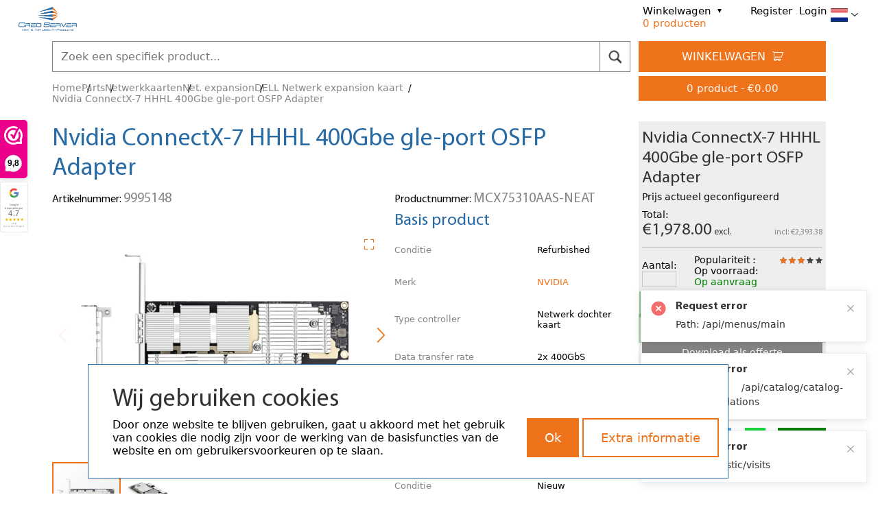

--- FILE ---
content_type: text/html; charset=utf-8
request_url: https://creoserver.com/dell-mellanox-connectx-5-2x-1025gbe-sfp28-pcie-pn-cx512a-copy-product-9994856-2671-9995148
body_size: 15049
content:
<!doctype html>
<html data-n-head-ssr lang="nl" data-n-head="%7B%22lang%22:%7B%22ssr%22:%22nl%22%7D%7D">
<head >
  <title>Creoserver / Dell Mellanox ConnectX-5 2x 10/25GbE SFP28 PCIe P/N: CX512A</title><meta data-n-head="ssr" charset="utf-8"><meta data-n-head="ssr" name="viewport" content="width=device-width, initial-scale=1, maximum-scale=1"><meta data-n-head="ssr" name="format-detection" content="telephone=no"><meta data-n-head="ssr" name="google-site-verification" content="DZrOxojTPYzD9c-QVfEpL7A5q2zX4DacMud6MK5dfUQ"><meta data-n-head="ssr" name="robots" content="index, follow"><meta data-n-head="ssr" name="application-name" content="&amp;nbsp;"><meta data-n-head="ssr" name="msapplication-TileColor" content="#FFFFFF"><meta data-n-head="ssr" name="msapplication-TileImage" content="/favicon/mstile-144x144.png"><meta data-n-head="ssr" name="msapplication-square70x70logo" content="/favicon/mstile-70x70.png"><meta data-n-head="ssr" name="msapplication-square150x150logo" content="/favicon/mstile-150x150.png"><meta data-n-head="ssr" name="msapplication-wide310x150logo" content="/favicon/mstile-310x150.png"><meta data-n-head="ssr" name="msapplication-square310x310logo" content="/favicon/mstile-310x310.png"><meta data-n-head="ssr" data-hid="description" name="description" content="Dell Mellanox ConnectX-5 2x 10/25GbE SFP28 PCIe P/N: CX512A DELL Netwerk dochter kaart 9994856 Refurbished"><link data-n-head="ssr" rel="apple-touch-icon-precomposed" sizes="57x57" href="/favicon/apple-touch-icon-57x57.png"><link data-n-head="ssr" rel="apple-touch-icon-precomposed" sizes="114x114" href="/favicon/apple-touch-icon-114x114.png"><link data-n-head="ssr" rel="apple-touch-icon-precomposed" sizes="72x72" href="/favicon/apple-touch-icon-72x72.png"><link data-n-head="ssr" rel="apple-touch-icon-precomposed" sizes="144x144" href="/favicon/apple-touch-icon-144x144.png"><link data-n-head="ssr" rel="apple-touch-icon-precomposed" sizes="60x60" href="/favicon/apple-touch-icon-60x60.png"><link data-n-head="ssr" rel="apple-touch-icon-precomposed" sizes="120x120" href="/favicon/apple-touch-icon-120x120.png"><link data-n-head="ssr" rel="apple-touch-icon-precomposed" sizes="76x76" href="/favicon/apple-touch-icon-76x76.png"><link data-n-head="ssr" rel="apple-touch-icon-precomposed" sizes="152x152" href="/favicon/apple-touch-icon-152x152.png"><link data-n-head="ssr" rel="icon" type="image/png" sizes="196x196" href="/favicon/favicon-196x196.png"><link data-n-head="ssr" rel="icon" type="image/png" sizes="96x96" href="/favicon/favicon-96x96.png"><link data-n-head="ssr" rel="icon" type="image/png" sizes="32x32" href="/favicon/favicon-32x32.png"><link data-n-head="ssr" rel="icon" type="image/png" sizes="16x16" href="/favicon/favicon-16x16.png"><link data-n-head="ssr" rel="icon" type="image/png" sizes="128x128" href="/favicon/favicon-128.png"><link data-n-head="ssr" rel="canonical" href="https://creoserver.com/dell-mellanox-connectx-5-2x-1025gbe-sfp28-pcie-pn-cx512a-copy-product-9994856-2671-9995148"><link data-n-head="ssr" data-hid="css-fotorama" rel="stylesheet" type="text/css" href="/fotorama-4.6.4/fotorama.css"><link data-n-head="ssr" data-hid="css-zoomist" rel="stylesheet" type="text/css" href="/zoomist.min.css"><script data-n-head="ssr" data-hid="gtm-script-test-2" type="text/javascript" charset="utf-8">
				  window.dataLayer = window.dataLayer || [];
				  function gtag(){dataLayer.push(arguments);}
				  gtag('js', new Date());

				  gtag('config', 'G-S5X2CH2LC2');
				</script><script data-n-head="ssr" data-hid="gtm-script-test-27" type="text/javascript" charset="utf-8">
				  window.dataLayer = window.dataLayer || [];
				  function gtag(){dataLayer.push(arguments);}
				  gtag('js', new Date());

				  gtag('config', 'G-H1Z8EDT0CX');
				</script><script data-n-head="ssr" data-hid="gtm-script-test-2" type="text/javascript" charset="utf-8">
                    (function(w,d,s,l,i){w[l]=w[l]||[];w[l].push({'gtm.start':
new Date().getTime(),event:'gtm.js'});var f=d.getElementsByTagName(s)[0],
j=d.createElement(s),dl=l!='dataLayer'?'&l='+l:'';j.async=true;j.src=
'https://googletagmanager.com/gtm.js?id='+i+dl;f.parentNode.insertBefore(j,f);
})(window,document,'script','dataLayer','GTM-WKB82CFH');</script><script data-n-head="ssr" data-hid="fb-pixel" type="text/javascript" charset="utf-8">
                        !function(f,b,e,v,n,t,s)
                        {if(f.fbq)return;n=f.fbq=function(){n.callMethod?
                        n.callMethod.apply(n,arguments):n.queue.push(arguments)};
                        if(!f._fbq)f._fbq=n;n.push=n;n.loaded=!0;n.version='2.0';
                        n.queue=[];t=b.createElement(e);t.async=!0;
                        t.src=v;s=b.getElementsByTagName(e)[0];
                        s.parentNode.insertBefore(t,s)}(window, document,'script',
                        'https://connect.facebook.net/en_US/fbevents.js');
                        fbq('init', '922289466305330');
                        fbq('track', 'PageView');
                    </script><script data-n-head="ssr" data-hid="js-product-gallery-bundle" src="/product-gallery-bundle.js"></script><noscript data-n-head="ssr" data-hid="fb-pixel-noscript">&lt;img height=&quot;1&quot; width=&quot;1&quot; style=&quot;display:none&quot;
                    src=&quot;https://www.facebook.com/tr?id=922289466305330&amp;ev=PageView&amp;noscript=1&quot; /&gt;</noscript><link rel="preload" href="/_nuxt/50bebff.js" as="script"><link rel="preload" href="/_nuxt/878f156.js" as="script"><link rel="preload" href="/_nuxt/fd0c681.js" as="script"><link rel="preload" href="/_nuxt/css/aedc571.css" as="style"><link rel="preload" href="/_nuxt/393ef0a.js" as="script"><link rel="preload" href="/_nuxt/ea032bd.js" as="script"><link rel="preload" href="/_nuxt/css/a4ff696.css" as="style"><link rel="preload" href="/_nuxt/59c11f5.js" as="script"><link rel="preload" href="/_nuxt/css/dcc5351.css" as="style"><link rel="preload" href="/_nuxt/974ae62.js" as="script"><link rel="preload" href="/_nuxt/css/d5365bd.css" as="style"><link rel="preload" href="/_nuxt/a99b4bd.js" as="script"><link rel="preload" href="/_nuxt/css/0c31827.css" as="style"><link rel="preload" href="/_nuxt/39879ef.js" as="script"><link rel="preload" href="/_nuxt/c28b3d5.js" as="script"><link rel="preload" href="/_nuxt/ab1619b.js" as="script"><link rel="preload" href="/_nuxt/css/17e12aa.css" as="style"><link rel="preload" href="/_nuxt/aae6b01.js" as="script"><link rel="preload" href="/_nuxt/css/638bae1.css" as="style"><link rel="preload" href="/_nuxt/bda1115.js" as="script"><link rel="preload" href="/_nuxt/d013286.js" as="script"><link rel="preload" href="/_nuxt/css/2f4a51c.css" as="style"><link rel="preload" href="/_nuxt/387f63b.js" as="script"><link rel="stylesheet" href="/_nuxt/css/aedc571.css"><link rel="stylesheet" href="/_nuxt/css/a4ff696.css"><link rel="stylesheet" href="/_nuxt/css/dcc5351.css"><link rel="stylesheet" href="/_nuxt/css/d5365bd.css"><link rel="stylesheet" href="/_nuxt/css/0c31827.css"><link rel="stylesheet" href="/_nuxt/css/17e12aa.css"><link rel="stylesheet" href="/_nuxt/css/638bae1.css"><link rel="stylesheet" href="/_nuxt/css/2f4a51c.css">
</head>
<body >
<div data-server-rendered="true" id="__nuxt"><!----><div id="__layout"><div class="default content-mobile" data-v-6f187f54><!----> <div id="wwkSidebar" class="wwk-sidebar wwk-sidebar__left wwk-sidebar--dark" data-v-597a475c data-v-6f187f54><a href="https://www.webwinkelkeur.nl/webshop/CreoServer-com_4493" title="WebwinkelKeur" target="_blank" data-v-597a475c><div class="wwk-sidebar__logo-wrapper" data-v-597a475c><div class="wwk-sidebar__logo" data-v-597a475c></div> <iframe scrolling="no" src="https://dashboard.webwinkelkeur.nl/webshops/widget_html?layout=new_badges&theme=dark&show=yes&view=slider&amount=6&width=manual&width_amount=280px&height=235px&interval=5000&index=0&inline=0&is_sidebar_mobile=0&is_sidebar_assurance=1&is_sidebar_reviews=0&tooltip=1&tooltip_placement=left&has_footer=1&id=4493&color=%23ec008b&language=nld" class="wwk-sidebar__iframe wwk-widget--new_badges wwk-widget--new_badges--dark" data-v-597a475c></iframe></div> <div class="wwk-sidebar__balloon" data-v-597a475c><span data-v-597a475c>9,8</span> <iframe scrolling="no" src="https://dashboard.webwinkelkeur.nl/webshops/widget_html?layout=new_badges&theme=dark&show=yes&view=slider&amount=6&width=manual&width_amount=280px&height=131px&interval=5000&index=0&inline=0&is_sidebar_mobile=0&is_sidebar_assurance=0&is_sidebar_reviews=1&tooltip=1&tooltip_placement=left&has_footer=1&id=4493&color=%23ec008b&language=nld" class="wwk-sidebar__iframe wwk-widget--new_badges wwk-widget--new_badges--dark" data-v-597a475c></iframe></div></a></div> <div class="widget-google-review-left widget-google-review-left-mobile" data-v-6f187f54><div data-uuid="9b65ad56-f9fb-4853-9a59-f7a43b5c4803" data-template="11" data-lang="nl" data-theme="light" class="review-widget_net review-widget_net widget-google-review"></div></div> <!----> <!----> <main id="main" class="content pt-0" data-v-6f187f54><!----> <!----> <!----> <div data-v-6f187f54></div> <div data-v-57f41f5f data-v-6f187f54><div data-fetch-key="data-v-5af8637e:0" class="layout-page container" data-v-b489696c data-v-5af8637e data-v-57f41f5f><div class="layout-page__row mb-50" data-v-b489696c><div class="layout-page__col-content layout-page__col-content--xl-75 layout-page__col-content--2xl-82" data-v-b489696c><!----> <div id="scroll-default" data-v-b489696c></div> <!----> <div class="fetch-wrapper" data-v-cee723de data-v-5af8637e><div class="product" data-v-5af8637e><ul class="breadcrumb list-unstyled mt-4 mb-30"><li class="breadcrumb__item"><a href="/" class="breadcrumb__item-text breadcrumb__item-text--link nuxt-link-active">
            Home
        </a></li> <li class="breadcrumb__item"><a href="/refurbished-server-parts" class="breadcrumb__item-text breadcrumb__item-text--link">
            Parts
        </a></li><li class="breadcrumb__item"><a href="/refurbished-server-parts/netwerkkaarten-539" class="breadcrumb__item-text breadcrumb__item-text--link">
            Netwerkkaarten
        </a></li><li class="breadcrumb__item"><a href="/refurbished-server-parts/netwerkkaarten-539/netwerkkaart-405" class="breadcrumb__item-text breadcrumb__item-text--link">
            Net. expansion
        </a></li><li class="breadcrumb__item"><a href="/refurbished-server-parts/netwerkkaarten-539/netwerkkaart-405/dell-netwerk-extension-kaart-462" class="breadcrumb__item-text breadcrumb__item-text--link">
            DELL Netwerk expansion kaart
        </a></li><li class="breadcrumb__item"><span class="breadcrumb__item-text">Nvidia ConnectX-7 HHHL 400Gbe gle-port OSFP Adapter</span></li></ul> <h1 class="mb-10">Nvidia ConnectX-7 HHHL 400Gbe gle-port OSFP Adapter</h1> <div class="row mx-3xl-n4"><div class="col-6 col-xl-7 px-3xl-4"><div class="h5 text-gray"><span class="text-dark font-size-md">
                    Artikelnummer:
                    </span> 9995148
                </div></div> <div class="col-6 col-xl-5 px-3xl-4 text-end text-xl-start"><div class="h5 text-gray"><span class="text-dark font-size-md">
                        Productnummer:
                    </span> MCX75310AAS-NEAT
                </div></div></div> <div class="row mx-3xl-n4"><div class="col-sm-12 col-xl-7 px-3xl-4 mb-20 min-h-220"><!----> <div class="slider-fotorama"><!----> <div class="d-none"><img alt="Nvidia ConnectX-7 HHHL 400Gbe gle-port OSFP Adapter 1" src="https://creoserver.com/storage/images/comp_600/Nvidia_ConnectX-7_HHHL_400Gbe_gle-port_OSFP_Adapter_1.webp"><img alt="Nvidia ConnectX-7 HHHL 400Gbe gle-port OSFP Adapter 2" src="https://creoserver.com/storage/images/comp_600/Nvidia_ConnectX-7_HHHL_400Gbe_gle-port_OSFP_Adapter_2.webp"></div> <!----></div></div> <div class="col-sm-12 col-xl-5 px-3xl-4 mb-20"><div class="position-relative h-100"><div class="position-xl-absolute h-100 w-100"><div class="product-specification h-100" data-v-036b0439><div class="pr-5 pb-5 overflow-auto h-100" data-v-036b0439><div class="d-inline-block text-start" data-v-036b0439><h2 class="h4 text-secondary" data-v-036b0439>Basis product</h2> <div class="table-specification" data-v-036b0439><table class="table-specification__table" data-v-036b0439><tbody data-v-036b0439><tr class="d-sm-none" data-v-036b0439><td colspan="2" class="table-specification__name" data-v-036b0439>
                            Conditie
                        </td></tr> <tr data-v-036b0439><td class="table-specification__name d-none d-sm-table-cell" data-v-036b0439>
                            Conditie
                        </td> <td class="table-specification__value" data-v-036b0439>
                            Refurbished
                        </td></tr> <tr class="d-sm-none" data-v-036b0439><td colspan="2" class="table-specification__name" data-v-036b0439>
                            Merk
                        </td></tr> <tr data-v-036b0439><td class="table-specification__name d-none d-sm-table-cell" data-v-036b0439>
                            Merk
                        </td> <td class="table-specification__value" data-v-036b0439><a href="/nvidia-17" data-v-036b0439>NVIDIA</a></td></tr>  <tr data-v-036b0439><!----></tr> <tr class="d-sm-none" data-v-036b0439><td colspan="2" class="table-specification__name" data-v-036b0439>
                                    Type controller
                                </td></tr> <tr data-v-036b0439><td class="table-specification__name d-none d-sm-table-cell" data-v-036b0439>
                                    Type controller
                                </td> <td class="table-specification__value" data-v-036b0439><span class="col-9 product-attribute-value" data-v-a00a4c5c data-v-036b0439>
         Netwerk dochter kaart
    </span></td></tr><tr class="d-sm-none" data-v-036b0439><td colspan="2" class="table-specification__name" data-v-036b0439>
                                    Data transfer rate
                                </td></tr> <tr data-v-036b0439><td class="table-specification__name d-none d-sm-table-cell" data-v-036b0439>
                                    Data transfer rate
                                </td> <td class="table-specification__value" data-v-036b0439><span class="col-9 product-attribute-value" data-v-a00a4c5c data-v-036b0439>
         2x 400GbS
    </span></td></tr><tr class="d-sm-none" data-v-036b0439><td colspan="2" class="table-specification__name" data-v-036b0439>
                                    Kaart interface
                                </td></tr> <tr data-v-036b0439><td class="table-specification__name d-none d-sm-table-cell" data-v-036b0439>
                                    Kaart interface
                                </td> <td class="table-specification__value" data-v-036b0439><span class="col-9 product-attribute-value" data-v-a00a4c5c data-v-036b0439>
         pcie 5.0
    </span></td></tr><tr class="d-sm-none" data-v-036b0439><td colspan="2" class="table-specification__name" data-v-036b0439>
                                    Draadloos
                                </td></tr> <tr data-v-036b0439><td class="table-specification__name d-none d-sm-table-cell" data-v-036b0439>
                                    Draadloos
                                </td> <td class="table-specification__value" data-v-036b0439><span class="col-9 product-attribute-value" data-v-a00a4c5c data-v-036b0439>
            Geen
        </span></td></tr><tr class="d-sm-none" data-v-036b0439><td colspan="2" class="table-specification__name" data-v-036b0439>
                                    Garantie
                                </td></tr> <tr data-v-036b0439><td class="table-specification__name d-none d-sm-table-cell" data-v-036b0439>
                                    Garantie
                                </td> <td class="table-specification__value" data-v-036b0439><span class="col-9 product-attribute-value" data-v-a00a4c5c data-v-036b0439>
         24
    </span></td></tr><tr class="d-sm-none" data-v-036b0439><td colspan="2" class="table-specification__name" data-v-036b0439>
                                    Conditie
                                </td></tr> <tr data-v-036b0439><td class="table-specification__name d-none d-sm-table-cell" data-v-036b0439>
                                    Conditie
                                </td> <td class="table-specification__value" data-v-036b0439><span class="col-9 product-attribute-value" data-v-a00a4c5c data-v-036b0439>
         Nieuw
    </span></td></tr></tbody></table></div></div></div></div></div></div></div></div> <!----> <div class="mb-60"></div> <!----> <!----> <!----> <!----> <!----> <!----> <!----> <!----> <h2 class="h4 mb-4 text-secondary">
                    Bezorging / Garantie
                </h2> <div class="content-editor mb-60"><p><meta charset="UTF-8"></p>
<title></title>
<p class="h3"><strong>Parts Verzendingen</strong></p>

<p class="h3">Bestellingen van losse onderdelen die voor 15:00 gemaakt zijn, worden dezelfde dag nog met de post bezorger meegegeven. U heeft uw bestelling vervolgens binnen 1 tot 2 werkdagen in huis. Voor workstations, en laptops hanteren wij langere lever tijden in verband met het samenstellen en testen van de producten. Wel willen wij benadrukken dat de levertijd afhangt van de transporteur, en dat wij niet verantwoordelijk gehouden kunnen worden voor eventuele vertragingen bij hen.</p>

<p class="h3">U ontvangt voor bestellingen welke via de post gaan een Track &amp; Trace code in uw mail. Wij verzoeken u dan ook vriendelijk om deze in de gaten te houden en alleen contact met ons op te nemen wanneer er problemen in de levering zijn. Wanneer u geen Track &amp; Trace mail heeft gehad, dan kan het zijn dat deze in uw spam folder is beland.</p>

<p class="h3"><strong>Server verzending</strong></p>

<p class="h3">Server bestellingen en grote orders bezorgen wij uitsluitend zelf via onze eigen bezorgservice. Dit doen wij uit voorzorgsmaatregel ter bescherming van uw bestelling. Alleen op hoge uitzondering of bij buitenlandse bestellingen zijn wij genoodzaakt om een transportdienst te gebruiken.&nbsp;<br />
<br />
Onze collega bezorgt elke week op donderdag en vrijdag tussen 11:00 en 18:00 uur. Hiervoor verzenden wij de planning de woensdag ervoor naar alle klanten waar we die week bezorgen. Wij geven echter <ins>geen</ins> tijds indicatie mee omdat er te veel variablen meespelen zoals de te rijden route, het verkeer, het weer, of andere dergelijke calemiteiten.&nbsp;<br />
<br />
<strong>Spoed</strong></p>

<p class="h3">Wij nemen spoed gevallen aan mits onze planning dit kan overzien. Hiervoor zijn wel extra kosten verbonden gezien wij actieve orders hiervoor op pauze moeten zetten.<br />
Op hoge uitzondering kan dit ook gecombineert worden met de bezorging buiten de reguliere dagen. Oook hier zitten extra kosten aan verbonden. Ook dient u dit van tevoren met ons te communiceren voordat u de order maakt.<br />
<br />
<ins><em>Letop!:</em></ins> Het is absoluut NIET de bedoeling dat u eerst de bestelling maakt, en u vervolgens er ons over informeert met de verwachting dat we het ook met spoed gaan maken. Het is ook NIET de bedoeling om de spoed optie bij elke bestelling in te zetten om op deze wijze zo kort mogelijke bestelling/levertijd af te dwingen. De spoed optie is bedoeld voor spoed gevallen. Men wordt geacht bestelling op tijd te maken volgens de gebruikelijke levertijden.&nbsp;<br />
<br />
<strong>Garantie</strong><br />
<br />
Op al onze producten geld garantie. Echter wilt u aanspraak maken op garantie, dan dient u wel bij ons een Customer Portal account te hebben (&quot;register&quot; rechts boven in). Alleen via dit portaal nemen wij een RMA aan. U dient hiervoor de richtlijnen te volgen die volgens onze voorwaarden van toepassing zijn.&nbsp;</p>

<p>Indien u vragen heeft over de verzendingen dan kunt u contact met ons opnemen.</p>

<p><strong>Creoserver B.V</strong><br />
<br />
Bezoekadres:<br />
Paxtonstraat 23<br />
8013 RP Zwolle<br />
Nederland<br />
<br />
Telefoonnummer: <a href="tel:+310858640777">+31 (0) 85 864 0777</a> ( 09.00 - 17.30 )<br />
E-mailadres: <a href="mailto:sales@creoserver.com">sales@creoserver.com</a></p></div> <div class="el-dialog__wrapper dialog-quantity-max elc-dialog elc-dialog--t-header-p-none elc-dialog--mw-500" style="display:none;" data-v-ded3c274><div role="dialog" aria-modal="true" aria-label="dialog" class="el-dialog" style="margin-top:15vh;width:70%;"><div class="el-dialog__header"><span class="el-dialog__title"></span><button type="button" aria-label="Close" class="el-dialog__headerbtn"><i class="el-dialog__close el-icon el-icon-close"></i></button></div><!----><!----></div></div> <div class="el-dialog__wrapper dialog-quantity-max elc-dialog elc-dialog--t-header-p-none elc-dialog--mw-500 popup-product-caddy-warning" style="display:none;"><div role="dialog" aria-modal="true" aria-label="dialog" class="el-dialog" style="margin-top:15vh;width:70%;"><div class="el-dialog__header"><span class="el-dialog__title"></span><button type="button" aria-label="Close" class="el-dialog__headerbtn"><i class="el-dialog__close el-icon el-icon-close"></i></button></div><!----><!----></div></div> <div class="el-dialog__wrapper dialog-quantity-max elc-dialog elc-dialog--t-header-p-none elc-dialog--mw-500 popup-product-raid-warning" style="display:none;"><div role="dialog" aria-modal="true" aria-label="dialog" class="el-dialog" style="margin-top:15vh;width:70%;"><div class="el-dialog__header"><span class="el-dialog__title"></span><button type="button" aria-label="Close" class="el-dialog__headerbtn"><i class="el-dialog__close el-icon el-icon-close"></i></button></div><!----><!----></div></div></div></div> <!---->   <div class="el-dialog__wrapper dialog-quantity-max elc-dialog elc-dialog--t-header-p-none elc-dialog--mw-500" style="display:none;" data-v-4c983ca0 data-v-5af8637e><div role="dialog" aria-modal="true" aria-label="dialog" class="el-dialog" style="margin-top:15vh;width:70%;"><div class="el-dialog__header"><span class="el-dialog__title"></span><button type="button" aria-label="Close" class="el-dialog__headerbtn"><i class="el-dialog__close el-icon el-icon-close"></i></button></div><!----><!----></div></div></div> <aside class="aside layout-page__col-aside layout-page__col-aside--xl-25 layout-page__col-aside--2xl-18" data-v-b489696c><!----> <div class="aside__sticky-container mb-30" data-v-b489696c data-v-5af8637e><div class="product-summary mb-10" data-v-04232a1e data-v-5af8637e><div class="h4" data-v-04232a1e>Nvidia ConnectX-7 HHHL 400Gbe gle-port OSFP Adapter</div> <div class="fs-14 mb-10" data-v-04232a1e>Prijs actueel geconfigureerd</div> <!----> <!----> <div class="fs-14 mb-0" data-v-04232a1e>Total:</div> <div class="product-summary__total h4" data-v-04232a1e><span data-v-04232a1e>€1,978.00<span class="font-size-sm" data-v-04232a1e> excl.</span></span> <span class="product-summary__sub-total" data-v-04232a1e>
            incl: €2,393.38
        </span></div> <hr class="product-summary__hr" data-v-04232a1e> <div quantity="1" class="product-summary-info mb-3" data-v-e12352e8 data-v-04232a1e><div class="product-summary-info__col-start" data-v-e12352e8><div class="product-summary-info__title" data-v-e12352e8>
            Aantal:
        </div> <input type="number" disabled="disabled" value="" class="input input--t-24 input--s-gray" data-v-e12352e8></div> <div class="product-summary-info__col-end" data-v-e12352e8><div class="d-flex flex-wrap align-items-center justify-content-between" data-v-e12352e8><div class="me-1" data-v-e12352e8>
                Populariteit :
            </div> <div class="text-end" data-v-e12352e8><div class="rating-stars rating-stars--xs" data-v-e12352e8><span class="rating-stars__active" style="width:60%;"><i class="rating-stars__icon el-icon-star-on"></i> <i class="rating-stars__icon el-icon-star-on"></i> <i class="rating-stars__icon el-icon-star-on"></i> <i class="rating-stars__icon el-icon-star-on"></i> <i class="rating-stars__icon el-icon-star-on"></i></span> <span class="rating-stars__inactive"><i class="rating-stars__icon el-icon-star-on"></i> <i class="rating-stars__icon el-icon-star-on"></i> <i class="rating-stars__icon el-icon-star-on"></i> <i class="rating-stars__icon el-icon-star-on"></i> <i class="rating-stars__icon el-icon-star-on"></i></span></div></div></div> <!----> <div class="d-flex flex-wrap align-items-center justify-content-between" data-v-e12352e8><div class="me-1" data-v-e12352e8>
               Op voorraad:
            </div> <div class="text-end text-success" data-v-e12352e8>Op aanvraag</div></div></div></div> <button class="btn btn--t-30 btn--p-primary w-100 d-block mb-2 btn--s-success pulse-success-3" data-v-04232a1e>
            Dit product aanvragen
        </button> <button class="btn btn--t-30 btn--s-success pulse-success w-100 d-block mb-2" data-v-04232a1e>
            Live chat over dit product
        </button> <button class="btn btn--t-30 btn--s-secondary-bg-hover-dark-blue w-100 d-block mb-2 bg-gray" data-v-04232a1e>
            Download als offerte
        </button> <button class="btn btn--t-30 btn--s-secondary-bg-hover-dark-blue w-100 d-block mb-2" data-v-04232a1e>
            Configuratie Opslaan
        </button> <button class="btn btn--t-30 btn--s-secondary-bg-hover-dark-blue w-100 d-block mb-2" data-v-04232a1e>
            Vraag over dit product
        </button></div> <!----> <!----></div></aside></div> <form class="el-form product-question-form"><h2 class="h4 text-secondary mb-4">Voeg recensie toe</h2> <div class="row"><div class="col-sm-4"><div class="el-form-item elc-form-item elc-form-item--fw-bold is-required"><label for="name" class="el-form-item__label">Uw naam</label><div class="el-form-item__content"><div class="elc-input elc-input--t-40 elc-input--s-gray el-input"><!----><input type="text" autocomplete="off" class="el-input__inner"><!----><!----><!----><!----></div><!----></div></div></div> <div class="col-sm-4"><div class="el-form-item elc-form-item elc-form-item--fw-bold is-required"><label for="phone" class="el-form-item__label">Telefoon nummer</label><div class="el-form-item__content"><div class="elc-input elc-input--t-40 elc-input--s-gray el-input"><!----><input type="text" autocomplete="off" class="el-input__inner"><!----><!----><!----><!----></div><!----></div></div></div> <div class="col-sm-4"><div class="el-form-item elc-form-item elc-form-item--fw-bold is-required"><label for="email" class="el-form-item__label">Uw e-mail adres</label><div class="el-form-item__content"><div class="elc-input elc-input--t-40 elc-input--s-gray el-input"><!----><input type="text" autocomplete="off" class="el-input__inner"><!----><!----><!----><!----></div><!----></div></div></div></div> <div class="el-form-item elc-form-item elc-form-item--fw-bold"><label for="text" class="el-form-item__label">Uw bericht / vraag</label><div class="el-form-item__content"><div class="el-textarea"><textarea autocomplete="off" minlength="10" maxlength="600" class="el-textarea__inner"></textarea><span class="el-input__count">0/600</span></div><!----></div></div> <div class="row"><div class="col-12 ms-auto text-end"><button type="button" class="btn btn--t-50 btn--s-primary w-100">
                Verstuur bericht
            </button></div></div></form> <!----> <div class="el-dialog__wrapper dialog-about-product elc-dialog elc-dialog--t-header-p-none elc-dialog--mw-500" style="display:none;" data-v-c91ae878 data-v-5af8637e><div role="dialog" aria-modal="true" aria-label="dialog" class="el-dialog" style="margin-top:15vh;width:70%;"><div class="el-dialog__header"><span class="el-dialog__title"></span><button type="button" aria-label="Close" class="el-dialog__headerbtn"><i class="el-dialog__close el-icon el-icon-close"></i></button></div><!----><!----></div></div> <div class="el-dialog__wrapper dialog-product-pre-order elc-dialog elc-dialog--t-header-p-none elc-dialog--mw-500" style="display:none;" data-v-ea09de62 data-v-5af8637e><div role="dialog" aria-modal="true" aria-label="dialog" class="el-dialog" style="margin-top:15vh;width:70%;"><div class="el-dialog__header"><span class="el-dialog__title"></span><button type="button" aria-label="Close" class="el-dialog__headerbtn"><i class="el-dialog__close el-icon el-icon-close"></i></button></div><!----><!----></div></div> <div class="el-dialog__wrapper dialog-product-share elc-dialog elc-dialog--t-header-p-none elc-dialog--mw-500" style="display:none;" data-v-e1acb924 data-v-5af8637e><div role="dialog" aria-modal="true" aria-label="dialog" class="el-dialog" style="margin-top:15vh;width:80%;"><div class="el-dialog__header"><span class="el-dialog__title"></span><button type="button" aria-label="Close" class="el-dialog__headerbtn"><i class="el-dialog__close el-icon el-icon-close"></i></button></div><!----><!----></div></div> <div class="el-dialog__wrapper dialog-quantity-max elc-dialog elc-dialog--t-header-p-none elc-dialog--mw-500" style="display:none;" data-v-3333a8a6 data-v-5af8637e><div role="dialog" aria-modal="true" aria-label="dialog" class="el-dialog" style="margin-top:15vh;width:70%;"><div class="el-dialog__header"><span class="el-dialog__title"></span><button type="button" aria-label="Close" class="el-dialog__headerbtn"><i class="el-dialog__close el-icon el-icon-close"></i></button></div><!----><!----></div></div></div></div> <!----> <div class="bottom-toolbar d-md-none" data-v-40d71215 data-v-6f187f54><div class="d-flex gap-2" data-v-40d71215><div class="flex-grow-1" data-v-40d71215><button aria-label="close chat" class="btn btn--t-36-i btn--s-secondary shadow d-block w-100" data-v-40d71215><svg width="14" height="14" xmlns="http://www.w3.org/2000/svg" class="icon sprite-icons" data-v-40d71215 data-v-40d71215><use href="/_nuxt/3505bb0fdf4545a263ff4e6a6e177479.svg#i-chat" xlink:href="/_nuxt/3505bb0fdf4545a263ff4e6a6e177479.svg#i-chat" data-v-40d71215 data-v-40d71215></use></svg></button></div> <div class="flex-grow-1" data-v-40d71215><a href="tel:+310858640777" class="btn btn--t-36-i btn--s-secondary shadow d-block w-100" data-v-40d71215><svg width="14" height="14" xmlns="http://www.w3.org/2000/svg" class="icon sprite-icons" data-v-40d71215 data-v-40d71215><use href="/_nuxt/3505bb0fdf4545a263ff4e6a6e177479.svg#i-phone-3" xlink:href="/_nuxt/3505bb0fdf4545a263ff4e6a6e177479.svg#i-phone-3" data-v-40d71215 data-v-40d71215></use></svg></a></div> <div class="flex-grow-1" data-v-40d71215><a href="mailto:info@creoserver.com" class="btn btn--t-36-i btn--s-secondary shadow d-block w-100" data-v-40d71215><svg width="14" height="14" xmlns="http://www.w3.org/2000/svg" class="icon sprite-icons" data-v-40d71215 data-v-40d71215><use href="/_nuxt/3505bb0fdf4545a263ff4e6a6e177479.svg#i-mail-3" xlink:href="/_nuxt/3505bb0fdf4545a263ff4e6a6e177479.svg#i-mail-3" data-v-40d71215 data-v-40d71215></use></svg></a></div></div></div></main> <footer class="footer mobile-show" data-v-6f187f54><img src="/_ipx/f_webp,s_1800x636/img/footer_bg.jpg" width="1920" height="678" alt="footer-bg" loading="lazy" sizes="(max-width: 576px) 100vw, (max-width: 768px) 100vw, (max-width: 1400px) 100vw, 100vw" srcset="/_ipx/f_webp,s_576x203/img/footer_bg.jpg 576w, /_ipx/f_webp,s_768x271/img/footer_bg.jpg 768w, /_ipx/f_webp,s_1400x494/img/footer_bg.jpg 1400w, /_ipx/f_webp,s_1800x636/img/footer_bg.jpg 1800w" class="footer__img-bg"> <div class="container footer__container"><div class="row g-0"><div class="col-6 col-xl-3 footer__col footer__col--3xl-27 mb-20 order-0 order-xl-0"><div class="footer__title h5">
                    Openingstijden
                </div> <div class="footer__fix-width footer__fix-width--one"><!----></div></div> <div class="col-6 col-xl-3 footer__col flex-grow-1 mb-20 order-2 order-xl-1"><div class="footer__title h5">
                    Belangerijke informatie
                </div> <div class="max-w-300 mb-4">
                    Parts &amp; HDD / SSD worden de zelfde
werkdag verstuurd indien besteld voor
15:00 en opvoorraad
                </div> <div class="max-w-300">
                    Customers outside the Netherlands can
make their purchase ding VAT (0%)
by using a valid EU-VAT number
                </div> <div class=" d-none d-md-block mb-70"></div></div> <div class="col-6 col-xl-3 footer__col footer__col--3xl-23 order-3 mb-20 order-xl-2"><div class="footer__title h5">
                    Algemene informatie
                </div> <ul class="list-unstyled"><li class="mb-2"><a href="/algemene-voorwaarden" class="link link--s-white">
                            &gt; Algemene voorwaarden
                        </a></li> <li class="mb-2"><a href="/garantiebepalingen" class="link link--s-white">
                            &gt; Garantie beleid
                        </a></li> <li class="mb-2"><a href="/rma" class="link link--s-white">
                            &gt; Retour beleid
                        </a></li> <li class="mb-2"><a href="/herroepingsrechten" class="link link--s-white">
                            &gt; Herroepings recht
                        </a></li> <li class="mb-2"><a href="/bezorginformatie" class="link link--s-white">
                            &gt; Bezorg informatie
                        </a></li> <li class="mb-2"><a href="/privacy-en-cookieverklaring" class="link link--s-white">
                            &gt; <span class="link__underline">Privacy beleid</span></a></li> <li class="mb-2"><a href="/payment-terms" class="link link--s-white">
                            &gt; Betalings voorwaarden
                        </a></li> <li class="mb-2"><a href="/payment" class="link link--s-white">
                            &gt; Betaalmogelijkheden
                        </a></li></ul></div> <div class="col-6 col-xl-3 footer__col footer__col--3xl-14 mb-20 order-1 order-xl-3"><div class="footer__col-item mb-5"><div class="footer__title h5">
                        Bezoek adres
                    </div> <div>Paxtonstraat 23<br>
                        8013 RP Zwolle<br>
                        Nederland
                    </div></div> <div class="footer__col-item mb-5"><div class="footer__title h5">BTW nummer:</div> <div>NL 859562761B01</div></div> <div class="footer__col-item"><div class="footer__title h5">KvK nummer:</div> <div>73532142</div></div></div></div> <div class="row g-0"><div class="col-12 col-md-6 col-xl-3 col-2xl-3 footer__col footer__col--3xl-27 mb-20"><div class="footer__space footer__space--pt-one footer__space--xl-pt-one d-none d-md-block"></div> <div class="footer__fix-width footer__fix-width--one footer__fix-width--sm-none footer__fix-width--md-one"><div class="row"><div class="col-12 col-sm-6 col-md-12"><a href="tel:+310858640777" class="btn btn--t-47 btn--s-white-outline w-100 text-start mb-3 d-block"><span class="btn__icon btn__icon--t-47"><svg xmlns="http://www.w3.org/2000/svg" class="icon sprite-icons"><use href="/_nuxt/3505bb0fdf4545a263ff4e6a6e177479.svg#i-phone-3" xlink:href="/_nuxt/3505bb0fdf4545a263ff4e6a6e177479.svg#i-phone-3"></use></svg></span>
                                +31 (0)85 864 0777</a></div> <div class="col-12 col-sm-6 col-md-12"><a class="btn btn--t-47 btn--s-white-outline w-100 text-start d-block"><span class="btn__icon btn__icon--t-47"><svg xmlns="http://www.w3.org/2000/svg" class="icon sprite-icons"><use href="/_nuxt/3505bb0fdf4545a263ff4e6a6e177479.svg#i-mail-3" xlink:href="/_nuxt/3505bb0fdf4545a263ff4e6a6e177479.svg#i-mail-3"></use></svg></span>
                                info@creoserver.com</a></div></div></div></div> <div class="col-12 col-md-6 col-xl-3 col-3xl-auto footer__col flex-grow-1  mb-20"><div class="footer__title h5">
                    Nieuwsbrief
                </div> <div class="footer__fix-width footer__fix-width--two"><div class="footer-inline-form"><form><div class="row mx-n1"><div class="col-12 col-sm-5 col-md-12 col-xl-4 col-4xl-5 mb-2 px-1"><input required="required" type="text" placeholder="Uw naam ..." value="" class="input input--t-36 input--s-gray-3 footer-inline-form__input"></div> <div class="col-12 col-sm-7 col-md-12 col-xl-8 col-4xl-7 px-1 mb-2"><div class="form-group gap-2"><div class="flex-grow-1"><input required="required" type="email" placeholder="Uw email ..." value="" class="input input--t-36 input--s-gray-3 footer-inline-form__input"></div> <div><button class="btn btn--t-36 btn--s-primary">Aanmelden</button></div></div></div></div></form></div></div></div></div> <div class="row g-0 align-items-end"><div class="col-12 footer__col footer__col--3xl-27 order-5 order-3xl-0 mb-20 text-center text-3xl-start"><span class="copyright">CreoServer © 2026 All rights reserved
                    <span class="copyright__split"></span> <a href="/sitemap" class="footer-link-xs text-white">Sitemap</a></span></div> <div class="col-12 col-lg-3 col-3xl-auto footer__col flex-grow-1 mb-20"><div class="footer__title h5">
                    Betaalmethodes
                </div> <div class="footer__fix-width footer__fix-width--one"><a href="/payment"><img src="/_ipx/f_webp,s_920x118/img/payment_options.png" width="920" height="118" alt="payments" loading="lazy" class="img-fluid"></a></div></div> <div class="col-12 col-sm-4 col-lg-3 footer__col footer__col--3xl-14 mb-20"><!----></div> <div class="col-12 col-sm-4 col-lg-3 footer__col footer__col--3xl-23 mb-20"><!----></div> <div class="col-12 col-sm-4 text-center text-sm-start col-lg-3 footer__col footer__col--3xl-14 mb-20"><!----></div></div></div></footer> <footer class="footer desktop-show" data-v-6f187f54><img src="/_ipx/f_webp,s_1800x636/img/footer_bg.jpg" width="1920" height="678" alt="footer-bg" loading="lazy" sizes="(max-width: 576px) 100vw, (max-width: 768px) 100vw, (max-width: 1400px) 100vw, 100vw" srcset="/_ipx/f_webp,s_576x203/img/footer_bg.jpg 576w, /_ipx/f_webp,s_768x271/img/footer_bg.jpg 768w, /_ipx/f_webp,s_1400x494/img/footer_bg.jpg 1400w, /_ipx/f_webp,s_1800x636/img/footer_bg.jpg 1800w" class="footer__img-bg"> <div class="container footer__container"><div class="row g-0"><div class="col-6 col-xl-3 footer__col footer__col--3xl-27 mb-20 order-2 order-xl-0"><div class="footer__title h5">
                    Openingstijden
                </div> <div class="footer__fix-width footer__fix-width--one"><!----></div></div> <div class="col-6 col-xl-3 footer__col flex-grow-1 mb-20 order-0 order-xl-1"><div class="footer__title h5">
                    Belangerijke informatie
                </div> <div class="max-w-300 mb-4">
                    Parts &amp; HDD / SSD worden de zelfde
werkdag verstuurd indien besteld voor
15:00 en opvoorraad
                </div> <div class="max-w-300">
                    Customers outside the Netherlands can
make their purchase ding VAT (0%)
by using a valid EU-VAT number
                </div> <div class=" d-none d-md-block mb-70"></div></div> <div class="col-6 col-xl-3 footer__col footer__col--3xl-23 order-1 mb-20 order-xl-2"><div class="footer__title h5">
                    Algemene informatie
                </div> <ul class="list-unstyled"><li class="mb-2"><a href="/algemene-voorwaarden" class="link link--s-white">
                            &gt; Algemene voorwaarden
                        </a></li> <li class="mb-2"><a href="/garantiebepalingen" class="link link--s-white">
                            &gt; Garantie beleid
                        </a></li> <li class="mb-2"><a href="/rma" class="link link--s-white">
                            &gt; Retour beleid
                        </a></li> <li class="mb-2"><a href="/herroepingsrechten" class="link link--s-white">
                            &gt; Herroepings recht
                        </a></li> <li class="mb-2"><a href="/bezorginformatie" class="link link--s-white">
                            &gt; Bezorg informatie
                        </a></li> <li class="mb-2"><a href="/privacy-en-cookieverklaring" class="link link--s-white">
                            &gt; <span class="link__underline">Privacy beleid</span></a></li> <li class="mb-2"><a href="/payment-terms" class="link link--s-white">
                            &gt; Betalings voorwaarden
                        </a></li> <li class="mb-2"><a href="/payment" class="link link--s-white">
                            &gt; Betaalmogelijkheden
                        </a></li></ul></div> <div class="col-6 col-xl-3 footer__col footer__col--3xl-14 mb-20 order-3 order-xl-3"><div class="footer__col-item mb-5"><div class="footer__title h5">
                        Bezoek adres
                    </div> <div>Paxtonstraat 23<br>
                        8013 RP Zwolle<br>
                        Nederland
                    </div></div> <div class="footer__col-item mb-5"><div class="footer__title h5">BTW nummer:</div> <div>NL 859562761B01</div></div> <div class="footer__col-item mb-5"><div class="footer__title h5">KvK nummer:</div> <div>73532142</div></div> <div class="footer__col-item "><div class="footer__title h5">Volg ons op social media:</div> <div><a rel="nofollow" target="_blank" href="https://www.facebook.com/creoserverbv/" area-label="Facebook"><div class="squire-icon squire-icon--facebook"><svg xmlns="http://www.w3.org/2000/svg" class="squire-icon__svg icon sprite-icons"><use href="/_nuxt/3505bb0fdf4545a263ff4e6a6e177479.svg#i-facebook" xlink:href="/_nuxt/3505bb0fdf4545a263ff4e6a6e177479.svg#i-facebook"></use></svg></div></a> <a rel="nofollow" target="_blank" href="https://www.linkedin.com/company/creoserver" area-label="Linkedin"><div class="squire-icon squire-icon--linkedin"><svg xmlns="http://www.w3.org/2000/svg" class="squire-icon__svg icon sprite-icons"><use href="/_nuxt/3505bb0fdf4545a263ff4e6a6e177479.svg#i-linkedin" xlink:href="/_nuxt/3505bb0fdf4545a263ff4e6a6e177479.svg#i-linkedin"></use></svg></div></a></div></div></div></div> <div class="row g-0"><div class="col-12 col-md-6 col-xl-3 col-2xl-3 footer__col footer__col--3xl-27 mb-20"><div class="footer__space footer__space--pt-one footer__space--xl-pt-one d-none d-md-block"></div> <div class="footer__fix-width footer__fix-width--one footer__fix-width--sm-none footer__fix-width--md-one"><div class="row"><div class="col-12 col-sm-6 col-md-12"><a href="tel:+310858640777" class="btn btn--t-47 btn--s-white-outline w-100 text-start mb-3 d-block"><span class="btn__icon btn__icon--t-47"><svg xmlns="http://www.w3.org/2000/svg" class="icon sprite-icons"><use href="/_nuxt/3505bb0fdf4545a263ff4e6a6e177479.svg#i-phone-3" xlink:href="/_nuxt/3505bb0fdf4545a263ff4e6a6e177479.svg#i-phone-3"></use></svg></span>
                                +31 (0)85 864 0777</a></div> <div class="col-12 col-sm-6 col-md-12"><a class="btn btn--t-47 btn--s-white-outline w-100 text-start d-block"><span class="btn__icon btn__icon--t-47"><svg xmlns="http://www.w3.org/2000/svg" class="icon sprite-icons"><use href="/_nuxt/3505bb0fdf4545a263ff4e6a6e177479.svg#i-mail-3" xlink:href="/_nuxt/3505bb0fdf4545a263ff4e6a6e177479.svg#i-mail-3"></use></svg></span>
                                info@creoserver.com</a></div></div></div></div> <div class="col-12 col-md-6 col-xl-3 col-3xl-auto footer__col flex-grow-1  mb-20"><div class="footer__title h5">
                    Nieuwsbrief
                </div> <div class="footer__fix-width footer__fix-width--two"><div class="footer-inline-form"><form><div class="row mx-n1"><div class="col-12 col-sm-5 col-md-12 col-xl-4 col-4xl-5 mb-2 px-1"><input required="required" type="text" placeholder="Uw naam ..." value="" class="input input--t-36 input--s-gray-3 footer-inline-form__input"></div> <div class="col-12 col-sm-7 col-md-12 col-xl-8 col-4xl-7 px-1 mb-2"><div class="form-group gap-2"><div class="flex-grow-1"><input required="required" type="email" placeholder="Uw email ..." value="" class="input input--t-36 input--s-gray-3 footer-inline-form__input"></div> <div><button class="btn btn--t-36 btn--s-primary">Aanmelden</button></div></div></div></div></form></div></div></div></div> <div class="row g-0 align-items-end"><div class="col-12 footer__col footer__col--3xl-27 order-5 order-3xl-0 mb-20 text-center text-3xl-start"><span class="copyright">CreoServer © 2026 All rights reserved
                    <span class="copyright__split"></span> <a href="/sitemap" class="footer-link-xs text-white">Sitemap</a></span></div> <div class="col-12 col-lg-3 col-3xl-auto footer__col flex-grow-1 mb-20"><div class="footer__title h5">
                    Betaalmethodes
                </div> <div class="footer__fix-width footer__fix-width--one"><a href="/payment"><img src="/_ipx/f_webp,s_920x118/img/payment_options.png" width="920" height="118" alt="payments" loading="lazy" class="img-fluid"></a></div></div> <div class="col-12 col-sm-4 col-lg-3 footer__col footer__col--3xl-14 mb-20"><!----></div> <div class="col-12 col-sm-4 col-lg-3 footer__col footer__col--3xl-23 mb-20"><!----></div> <div class="col-12 col-sm-4 text-center text-sm-start col-lg-3 footer__col footer__col--3xl-14 mb-20"><!----></div></div></div></footer> <!----> <!----> <!----> <!----> <!----></div></div></div><script>window.__NUXT__=(function(a,b,c,d,e,f,g,h,i,j,k,l,m,n,o,p,q,r,s,t,u,v,w,x,y,z,A,B,C,D,E,F,G,H,I,J,K){D[0]={name:"Parts",route:{path:"\u002Frefurbished-server-parts"}};D[1]={name:"Netwerkkaarten",route:{path:"\u002Frefurbished-server-parts\u002Fnetwerkkaarten-539"}};D[2]={name:"Net. expansion",route:{path:"\u002Frefurbished-server-parts\u002Fnetwerkkaarten-539\u002Fnetwerkkaart-405"}};D[3]={name:"DELL Netwerk expansion kaart",route:{path:"\u002Frefurbished-server-parts\u002Fnetwerkkaarten-539\u002Fnetwerkkaart-405\u002Fdell-netwerk-extension-kaart-462"}};D[4]={name:s,route:{path:"\u002Frefurbished-server-parts\u002Fnetwerkkaarten-539\u002Fnetwerkkaart-405\u002Fdell-netwerk-extension-kaart-462\u002Fdell-mellanox-connectx-5-2x-1025gbe-sfp28-pcie-pn-cx512a-copy-product-9994856-2671-9995148"}};return {layout:g,data:[{resource:{data:{id:q,productId:q,markName:r,catalog_mark:c,article:v,masterId:d,formFactor:c,visible:h,version_type:w,meta_title:x,meta_description:y,state:l,type:a,name:s,rating:z,quantity:c,sold:d,sku:A,catalog_product_template:c,multiBatch:a,price:c,priceOld:c,priceBase:c,priceSale:c,warranty:c,longDescription:c,orderAvailable:b,defImages:[],images:[],gallery:[],review_rating:c,options:[],hard_disk_slot:[],attributes:[],configurator_attributes:[],associated:[],products_configurator_out_stock:c,master_slug:c,sale:b,categoryMain:c},warranty_options:{values:[]},warranty_delivery:B,configurator:c,trays:[],service:C,breadcrumbs:D,route:{name:"catalog_product"}}}],fetch:{"data-v-5af8637e:0":{isLoading:b}},error:d,state:{uid:753224,checkOrder:j,isShowLoginTypeOrder:b,isShowDialogAuth:b,isShowDialogCookie:j,isShowDialogAboutProduct:b,isShowDialogProductPreOrder:b,isOpenChat:b,sendFirstMessageChat:b,isMessageAvailable:j,breakpointAlias:{tablet:["xs","sm","md","lg"],desktop:["xl","2xl","3xl","4xl"]},windowScroll:{y:a},templateDefaultConfig:g,isOpenMobileMenu:b,mobileMenu:[],mobileMenuSub:[],breadcrumbs:D,categoryListMainCategory:c,filterForm:{},bufferFilterForm:{},pageName:c,message:{title:c,message:c},downloadOfferte:{showAsk:b,showData:b,showDelivery:b,cart:b,product:{}},downloadOfferteCartAll:{show:b},messageOrder:{orderId:c,data:c},_example:{example:[],todos:[{id:h,text:E,done:j},{id:l,text:E,done:b}]},auth:{user:{},mode:g,loginFormValidation:d},cart:{items:[],prices:{priceFull:a,couponType:a,transactionId:c,coupon:c,nds:d,personalDiscount:a,pricePersonalDiscount:a,priceDelivery:a,priceFullDiscountBefore:a,priceTransaction:a,productCount:a,adoptedCoupon:b,staffel:a,priceDiscountCoupon:a,priceFullPersonalDiscountAfter:a,priceFullDiscountAfter:a,quickly:"125",postUK:12.95,transport:"49.95",dropShip:55,postForeign:"75",priceFullWithoutDelivery:a,priceFullWithNDS:a,priceFullDiscount:a,priceFullNDS:a,payMethod:d,ratesBank:{ideal:{priceFull:a,priceTransaction:a},paypal:{priceFull:a,priceTransaction:a},applepay:{priceFull:a,priceTransaction:a},creditcard:{priceFull:a,priceTransaction:a},bancaires:{priceFull:a,priceTransaction:a},postepay:{priceFull:a,priceTransaction:a},mrcash:{priceFull:a,priceTransaction:a},belfius:{priceFull:a,priceTransaction:a},kbc:{priceFull:a,priceTransaction:a},giropay:{priceFull:a,priceTransaction:a},eps:{priceFull:a,priceTransaction:a},cashpickup:{priceFull:a,priceTransaction:a},banlogo:{priceFull:a,priceTransaction:a},oprekening:{priceFull:a,priceTransaction:a}}},reRenderKey:h},category:{categoryId:a,products:[],meta:{},isLoadingProducts:b},order:{orderId:a,coupon:c,description:c,currentStep:"cart",steps:[],mode:g,isStepLoading:b,btw:{valid:b,error:c},verificationBtw:b,mailing:b,condition:b,checkOrder:b,orderType:c,items:[],prices:{},paymentAddressForm:{},deliveryForm:{},deliveryInfo:{},deliveries:{},deliveryTypePickIsValid:b,deliveryTypes:[{contentIs:"OrderDeliveryTypeContentServer",contentIsPopup:"PopupDownloadOfferteDeliveryTypeServer",key:m,payType:"postUK",type:h},{contentIs:"OrderDeliveryTypeContentLaptop",contentIsPopup:"PopupDownloadOfferteDeliveryTypeLaptop",key:n,payType:"transport",type:l},{contentIs:"OrderDeliveryTypeContentPickup",contentIsPopup:"PopupDownloadOfferteDeliveryTypePickup",key:F,payType:c,type:3},{contentIs:"OrderDeliveryTypeContentDropShip",contentIsPopup:"PopupDownloadOfferteDeliveryTypeDropShip",key:k,payType:k,type:4},{contentIs:"OrderDeliveryTypeContentZoneEU",contentIsPopup:"PopupDownloadOfferteDeliveryTypeZoneEU",key:o,payType:"postForeign",type:G}],deliveryType:a,deliveryOptions:[{type:"quickly",highlight:j,enableOnDeliveryTypes:[m,n,F,k,o]},{type:"weekday",highlight:b,enableOnDeliveryTypes:[m,n,k,o]},{type:"weekend",highlight:b,enableOnDeliveryTypes:[m,n,k,o]},{type:"neighbour",highlight:b,enableOnDeliveryTypes:[m,n,k,o]}],currentDeliveryOptions:[],acquireType:c,paymentType:H,paymentTypes:[{is:"OrderPaymentTypeIdeal",key:H,payType:f,available:e},{is:"OrderPaymentTypeCreditcard",key:"creditcard",payType:f,available:e},{is:"OrderPaymentTypeBancontact",key:"bancontact",payType:f,available:e},{is:"OrderPaymentTypeBelfius",key:"belfius",payType:f,available:e},{is:"OrderPaymentTypeKbc",key:"kbc",payType:f,available:e},{is:"OrderPaymentTypeGiropay",key:"giropay",payType:f,available:e},{is:"OrderPaymentTypeBancaires",key:"bancaires",payType:f,available:e},{is:"OrderPaymentTypePostepay",key:"postepay",payType:f,available:e},{is:"OrderPaymentTypeSofort",key:"sofort",payType:f,available:e},{is:"OrderPaymentTypeEps",key:"eps",payType:f,available:e},{is:"OrderPaymentTypePaypal",key:"paypal",payType:f,available:e},{is:"OrderPaymentTypeApplePay",key:"applepay",payType:f,available:e},{is:"OrderPaymentTypeBanlogo",key:"banlogo",payType:g,available:e},{is:"OrderPaymentTypeCashpickup",key:"cashpickup",payType:g,available:e},{is:"OrderPaymentTypeOprekening",key:"oprekening",payType:g,available:"auth"},{is:"OrderPaymentTypeQrcode",key:"qrcode",payType:g,available:"hide"}],paymentInfo:{},successOrderInfo:{}},product:{product:{id:q,productId:q,markName:r,catalog_mark:{name:r,path:"\u002Fnvidia-17"},article:v,masterId:d,visible:h,formFactor:c,version_type:w,meta_title:x,meta_description:y,state:l,type:a,name:s,rating:z,quantity:a,sold:d,sku:A,catalog_product_template:{delivery_timer_status:b},multiBatch:a,price:t,priceOld:t,priceBase:t,priceSale:d,warranty:d,longDescription:d,orderAvailable:a,defImages:b,images:[I,J],gallery:[{"600":I,original:"https:\u002F\u002Fcreoserver.com\u002Fstorage\u002Fimages\u002FNvidia_ConnectX-7_HHHL_400Gbe_gle-port_OSFP_Adapter_1.webp"},{"600":J,original:"https:\u002F\u002Fcreoserver.com\u002Fstorage\u002Fimages\u002FNvidia_ConnectX-7_HHHL_400Gbe_gle-port_OSFP_Adapter_2.webp"}],review_rating:d,options:[],hard_disk_slot:100000,attributes:[{id:h,name:"Basis informatie",sort:d,name_status:b,hook:i,attribute_attributes:[{id:170,name:"Type controller",sort:h,type:K,hook:i,values:[{type:p,value:"Netwerk dochter kaart"}]},{id:34,name:"Data transfer rate",sort:l,type:u,hook:i,values:[{type:p,value:"2x 400GbS"}]},{id:128,name:"Kaart interface",sort:G,type:u,hook:i,values:[{type:p,value:"pcie 5.0"}]},{id:36,name:"Draadloos",sort:6,type:"boolean",hook:i,values:[{type:"bool",value:b}]},{id:148,name:"Garantie",sort:9,type:u,hook:i,values:[{type:p,value:"24"}]},{id:22,name:"Conditie",sort:10,type:K,hook:i,values:[{type:p,value:"Nieuw"}]}]}],configurator_attributes:[],associated:[],products_configurator_out_stock:[],products_configurator_default_change:[],master_slug:c,sale:b,categoryMain:276},options:[],selectedOptions:{},warrantyOptions:{values:[]},configuratorState:c,productShare:{},associated:{},warrantyDelivery:B,selectedGuaranty:a,service:C,isEnabledTimer:b,productsConfiguratorQuantityChange:[],quantityMax:c,trays:[],tray:c,popupProductCaddyShow:b,popupProductCaddyShowOnce:b,popupProductRaidShow:b,popupProductRaidShowOnce:b},register:{customer:{},mode:g,isRedirectToOrder:b},i18n:{routeParams:{}}},serverRendered:j,routePath:"\u002Fdell-mellanox-connectx-5-2x-1025gbe-sfp28-pcie-pn-cx512a-copy-product-9994856-2671-9995148",config:{_app:{basePath:"\u002F",assetsPath:"\u002F_nuxt\u002F",cdnURL:d}},__i18n:{langs:{}}}}(0,false,"",null,"both","acquire","default",1,"base",true,"dropShip",2,"server","laptop","zoneEU","string",11792,"NVIDIA","Nvidia ConnectX-7 HHHL 400Gbe gle-port OSFP Adapter",1978,"input","9995148","G13 G14","Creoserver \u002F Dell Mellanox ConnectX-5 2x 10\u002F25GbE SFP28 PCIe P\u002FN: CX512A","Dell Mellanox ConnectX-5 2x 10\u002F25GbE SFP28 PCIe P\u002FN: CX512A DELL Netwerk dochter kaart 9994856 Refurbished",60,"MCX75310AAS-NEAT","\u003Cp\u003E\u003Cmeta charset=\"UTF-8\"\u003E\u003C\u002Fp\u003E\n\u003Ctitle\u003E\u003C\u002Ftitle\u003E\n\u003Cp class=\"h3\"\u003E\u003Cstrong\u003EParts Verzendingen\u003C\u002Fstrong\u003E\u003C\u002Fp\u003E\n\n\u003Cp class=\"h3\"\u003EBestellingen van losse onderdelen die voor 15:00 gemaakt zijn, worden dezelfde dag nog met de post bezorger meegegeven. U heeft uw bestelling vervolgens binnen 1 tot 2 werkdagen in huis. Voor workstations, en laptops hanteren wij langere lever tijden in verband met het samenstellen en testen van de producten. Wel willen wij benadrukken dat de levertijd afhangt van de transporteur, en dat wij niet verantwoordelijk gehouden kunnen worden voor eventuele vertragingen bij hen.\u003C\u002Fp\u003E\n\n\u003Cp class=\"h3\"\u003EU ontvangt voor bestellingen welke via de post gaan een Track &amp; Trace code in uw mail. Wij verzoeken u dan ook vriendelijk om deze in de gaten te houden en alleen contact met ons op te nemen wanneer er problemen in de levering zijn. Wanneer u geen Track &amp; Trace mail heeft gehad, dan kan het zijn dat deze in uw spam folder is beland.\u003C\u002Fp\u003E\n\n\u003Cp class=\"h3\"\u003E\u003Cstrong\u003EServer verzending\u003C\u002Fstrong\u003E\u003C\u002Fp\u003E\n\n\u003Cp class=\"h3\"\u003EServer bestellingen en grote orders bezorgen wij uitsluitend zelf via onze eigen bezorgservice. Dit doen wij uit voorzorgsmaatregel ter bescherming van uw bestelling. Alleen op hoge uitzondering of bij buitenlandse bestellingen zijn wij genoodzaakt om een transportdienst te gebruiken.&nbsp;\u003Cbr \u002F\u003E\n\u003Cbr \u002F\u003E\nOnze collega bezorgt elke week op donderdag en vrijdag tussen 11:00 en 18:00 uur. Hiervoor verzenden wij de planning de woensdag ervoor naar alle klanten waar we die week bezorgen. Wij geven echter \u003Cins\u003Egeen\u003C\u002Fins\u003E tijds indicatie mee omdat er te veel variablen meespelen zoals de te rijden route, het verkeer, het weer, of andere dergelijke calemiteiten.&nbsp;\u003Cbr \u002F\u003E\n\u003Cbr \u002F\u003E\n\u003Cstrong\u003ESpoed\u003C\u002Fstrong\u003E\u003C\u002Fp\u003E\n\n\u003Cp class=\"h3\"\u003EWij nemen spoed gevallen aan mits onze planning dit kan overzien. Hiervoor zijn wel extra kosten verbonden gezien wij actieve orders hiervoor op pauze moeten zetten.\u003Cbr \u002F\u003E\nOp hoge uitzondering kan dit ook gecombineert worden met de bezorging buiten de reguliere dagen. Oook hier zitten extra kosten aan verbonden. Ook dient u dit van tevoren met ons te communiceren voordat u de order maakt.\u003Cbr \u002F\u003E\n\u003Cbr \u002F\u003E\n\u003Cins\u003E\u003Cem\u003ELetop!:\u003C\u002Fem\u003E\u003C\u002Fins\u003E Het is absoluut NIET de bedoeling dat u eerst de bestelling maakt, en u vervolgens er ons over informeert met de verwachting dat we het ook met spoed gaan maken. Het is ook NIET de bedoeling om de spoed optie bij elke bestelling in te zetten om op deze wijze zo kort mogelijke bestelling\u002Flevertijd af te dwingen. De spoed optie is bedoeld voor spoed gevallen. Men wordt geacht bestelling op tijd te maken volgens de gebruikelijke levertijden.&nbsp;\u003Cbr \u002F\u003E\n\u003Cbr \u002F\u003E\n\u003Cstrong\u003EGarantie\u003C\u002Fstrong\u003E\u003Cbr \u002F\u003E\n\u003Cbr \u002F\u003E\nOp al onze producten geld garantie. Echter wilt u aanspraak maken op garantie, dan dient u wel bij ons een Customer Portal account te hebben (&quot;register&quot; rechts boven in). Alleen via dit portaal nemen wij een RMA aan. U dient hiervoor de richtlijnen te volgen die volgens onze voorwaarden van toepassing zijn.&nbsp;\u003C\u002Fp\u003E\n\n\u003Cp\u003EIndien u vragen heeft over de verzendingen dan kunt u contact met ons opnemen.\u003C\u002Fp\u003E\n\n\u003Cp\u003E\u003Cstrong\u003ECreoserver B.V\u003C\u002Fstrong\u003E\u003Cbr \u002F\u003E\n\u003Cbr \u002F\u003E\nBezoekadres:\u003Cbr \u002F\u003E\nPaxtonstraat 23\u003Cbr \u002F\u003E\n8013 RP Zwolle\u003Cbr \u002F\u003E\nNederland\u003Cbr \u002F\u003E\n\u003Cbr \u002F\u003E\nTelefoonnummer: \u003Ca href=\"tel:+310858640777\"\u003E+31 (0) 85 864 0777\u003C\u002Fa\u003E ( 09.00 - 17.30 )\u003Cbr \u002F\u003E\nE-mailadres: \u003Ca href=\"mailto:sales@creoserver.com\"\u003Esales@creoserver.com\u003C\u002Fa\u003E\u003C\u002Fp\u003E","\u003Cp class=\"product-main__garantie-heading\"\u003EPickup &amp; Return Service voor dit product\u003C\u002Fp\u003E\u003Cp\u003E\n            \u003C\u002Fp\u003E\u003Cp class=\"product-main__garantie-text-item\"\u003E\n                Met de Pickup &amp; Return Service geeft u een extra zekerheid aan uw producten nadat de standaard\n                garantie periode is komen te vervallen.\n                Wanneer u de Pickup &amp; Return Service bij dit product kiest. gaat deze pas van kracht na dat uw\n                reguliere garantie termijn verlopen is\n                Wij raden u aan om voor meer informatie over de Pickup &amp; Return Service naar de \u003Ca href=\"\u002F#\u002Freturn-service\" target=\"_blank\"\u003Ealgemene PRS pagina\u003C\u002Fa\u003E hiervoor te gaan.\n            \u003C\u002Fp\u003E",Array(5),"...","pickup",5,"ideal","https:\u002F\u002Fcreoserver.com\u002Fstorage\u002Fimages\u002Fcomp_600\u002FNvidia_ConnectX-7_HHHL_400Gbe_gle-port_OSFP_Adapter_1.webp","https:\u002F\u002Fcreoserver.com\u002Fstorage\u002Fimages\u002Fcomp_600\u002FNvidia_ConnectX-7_HHHL_400Gbe_gle-port_OSFP_Adapter_2.webp","select"));</script><script src="/_nuxt/50bebff.js" defer></script><script src="/_nuxt/ea032bd.js" defer></script><script src="/_nuxt/59c11f5.js" defer></script><script src="/_nuxt/974ae62.js" defer></script><script src="/_nuxt/a99b4bd.js" defer></script><script src="/_nuxt/39879ef.js" defer></script><script src="/_nuxt/c28b3d5.js" defer></script><script src="/_nuxt/ab1619b.js" defer></script><script src="/_nuxt/aae6b01.js" defer></script><script src="/_nuxt/bda1115.js" defer></script><script src="/_nuxt/d013286.js" defer></script><script src="/_nuxt/387f63b.js" defer></script><script src="/_nuxt/878f156.js" defer></script><script src="/_nuxt/fd0c681.js" defer></script><script src="/_nuxt/393ef0a.js" defer></script>
</body>
</html>


--- FILE ---
content_type: text/html; charset=UTF-8
request_url: https://dashboard.webwinkelkeur.nl/webshops/widget_html?layout=new_badges&theme=dark&show=yes&view=slider&amount=6&width=manual&width_amount=280px&height=235px&interval=5000&index=0&inline=0&is_sidebar_mobile=0&is_sidebar_assurance=1&is_sidebar_reviews=0&tooltip=1&tooltip_placement=left&has_footer=1&id=4493&color=%23ec008b&language=nld
body_size: 26614
content:
<!DOCTYPE html>
<html lang="nl" style="max-width: 100%; width: 280px;">
<head>
  <meta charset="utf-8">
<meta http-equiv="X-UA-Compatible" content="IE=edge">
<meta name="viewport" content="width=device-width, initial-scale=1, shrink-to-fit=no">
  <title>Widget</title>
  <meta charset="utf-8">
  <meta name="viewport" content="width=device-width, initial-scale=1.0">
  <link rel="icon" href="data:,">
  <style type="text/css">
      </style>
        <style>
      .wwk-widget-container {
        width: 100%;
        height: 100%;
      }
    </style>
        <style>
      /* widget-stars.css */ @font-face{font-family:'webandbrand';font-weight:normal;font-style:normal;font-display:swap;src:url([data-uri]) format('woff2'),url("https://dashboard.webwinkelkeur.nl/fonts/webandbrand.woff") format('woff');}.wwk-stars{position:relative;display:-ms-inline-flexbox;display:inline-flex;height:auto;line-height:1;}.wwk-stars .wwk-stars__star{font-family:'webandbrand' !important;speak:none;font-style:normal;font-weight:normal;font-variant:normal;text-transform:none;line-height:1em;font-size:1em;margin-right:0.1em;-webkit-font-smoothing:antialiased;-moz-osx-font-smoothing:grayscale;width:1em;height:1em;position:relative;overflow:hidden;cursor:default;}.wwk-stars .wwk-stars__star:last-child{margin-right:0;}.wwk-stars a.wwk-stars__star{cursor:pointer;}.wwk-stars .wwk-stars__star::before{content:'';position:absolute;top:0;left:0;z-index:1;}.wwk-stars .wwk-stars__star--half::before{content:'\e901';color:#ffb400;}.wwk-stars .wwk-stars__star--half::after{content:'\e900';position:absolute;top:0;left:0;color:#d8d8de;z-index:0;}.wwk-stars .wwk-stars__star--full::before{content:'\e900';color:#ffb400;}.wwk-stars .wwk-stars__star--empty::before{content:'\e900';color:#d8d8de;}.wwk-stars .wwk-stars__star--white:not(.wwk-stars__star--empty)::before{color:#fff;}.wwk-stars .wwk-stars__star--white::after{color:#b3b3b3;}.wwk-stars .wwk-stars__star--gray:not(.wwk-stars__star--empty)::before{color:#555;}.wwk-stars .wwk-stars__star--gray::after{color:#b9b9b9;}.wwk-stars .wwk-stars__star--gray.wwk-stars__star--empty::before{color:#b9b9b9;}    </style>
      </head>
<body style="min-width: 100%; width: 1px;">
<div class="wwk-widget-container" data-index="0">
  
<style type="text/css">
  html,
  body {
    width: 100%;
    height: 100%;
    margin: 0;
    padding: 0;
  }

  .wwk-widget--new_badges {
    position: relative;
    display: flex;
    flex-direction: column;
    width: 100%;
    height: 100%;
      max-width: 260px;
      line-height: 1.15;
    margin: 0 auto;
    font-family: -apple-system, BlinkMacSystemFont, "Segoe UI", Roboto, Oxygen-Sans, Ubuntu, Cantarell, "Helvetica Neue", sans-serif;
    font-size: 1rem;
    border-radius: 5px;
    box-shadow: 0 2px 10px 0 rgba(0, 0, 0, .1);
    box-sizing: border-box;
    cursor: pointer;
    -webkit-tap-highlight-color: transparent;
  }

  .wwk-widget--new_badges * {
    box-sizing: border-box;
    -webkit-tap-highlight-color: transparent;
  }

  .wwk-widget--new_badges a,
  .wwk-widget--new_badges a:hover {
    transition: all .4s ease;
  }

  .wwk-widget--new_badges .wwk-widget__header {
    background-color: #f5f5f5;
    max-height: 40px;
    padding: .5rem 1rem;
    border: solid rgba(0, 0, 0, .1);
    border-width: 1px 1px 0 1px;
  ;
    border-top-left-radius: 5px;
    border-top-right-radius: 5px;
    }

  .wwk-widget--new_badges .wwk-widget__header > h5 {
    margin: 0;
    font-size: 1rem;
  }

  .wwk-widget--new_badges .wwk-widget__content {
      background-color: #fff;
    max-height: calc(213px - 5px); /* If it's a tooltip it has an arrow with 8px height */
    overflow: hidden;
      overflow-y: auto;
      -webkit-overflow-scrolling: touch;
    padding: 0 1rem;
    border: solid rgba(0, 0, 0, .1);
    border-width: 0 1px;
  }

  .wwk-widget--new_badges .wwk-widget__list-group {
    list-style: none;
    margin: 0;
    padding: 0;
  }

  .wwk-widget--new_badges .wwk-widget__list-group-item {
    padding: .6rem 0;
    white-space: nowrap;
  }

  .wwk-widget--new_badges .wwk-widget__list-group-item:not(:last-of-type) {
    border-bottom: 1px solid rgba(155, 155, 155, .3);
  }

  .wwk-widget--new_badges .wwk-widget__list-group-item--rating {
    display: flex;
    flex-flow: row nowrap;
    align-items: center;
    justify-content: space-between;
  }

  .wwk-widget--new_badges .wwk-widget__icon {
    width: 100%;
    height: auto;
    max-width: 18px;
    margin-right: .25rem;
    vertical-align: middle;
  }

  .wwk-widget--new_badges .wwk-widget__badge {
    display: inline-block;
    background: #fff no-repeat;
    background-size: contain;
    width: 32px;
    height: 32px;
    line-height: 31px;
    text-align: center;
    color: #fff;
    font-weight: bold;
    font-size: .75rem;
    margin-right: .75rem;
  }

  .wwk-widget--new_badges .wwk-widget__badge > img {
    width: 100%;
    height: auto;
    max-width: 32px;
    vertical-align: middle;
  }

  .wwk-widget--new_badges .wwk-widget__badge--rating {
    background-image: url([data-uri]);
    margin-right: 0;
    color: #ffb400;
  }

  .wwk-widget--new_badges .wwk-widget__badge-title {
    display: inline-block;
    font-size: .85rem;
    font-weight: 500;
  }

  .wwk-widget--new_badges .wwk-widget__star-review-wrapper {
    flex-grow: 1;
    margin-left: 1rem;
    display: flex;
    flex-flow: row nowrap;
    align-items: center;
    justify-content: space-between;
  }

  .wwk-widget--new_badges .wwk-widget__reviews_count {
    font-size: .85rem;
    font-weight: bold;
  }

  .wwk-widget--new_badges .wwk-widget__reviews_count > i {
    margin-right: .25rem;
  }

  .wwk-widget--new_badges .wwk-widget__footer {
    background-color: #ec008b;
    max-height: 75px;
    padding: .6rem 1rem;
  ;
    border-bottom-left-radius: 5px;
    border-bottom-right-radius: 5px;
    }

  .wwk-widget--new_badges .wwk-widget__footer .wwk-widget__logo-wrapper > img {
    width: 100%;
    height: auto;
    max-width: 120px;
    vertical-align: middle;
  }

  .wwk-widget--new_badges .wwk-widget__balloon {
    position: absolute;
    top: 50%;
    right: 1rem;
    background: url('[data-uri]') no-repeat;
    background-size: contain;
    width: 40px;
    height: 40px;
    line-height: 40px;
    color: #000;
    font-size: .85rem;
    font-weight: bold;
    text-align: center;
    transform: translateY(-50%);
  }

  /* Light version rules */
  .wwk-widget--new_badges--light .wwk-widget__footer {
    background-color: #ec008b; /* If it's the default color use the design one */
    color: #1F2B2E;
    border: solid rgba(0, 0, 0, .1);
    border-width: 0 1px 1px 1px;
  }

  .wwk-widget--new_badges--light .wwk-widget__balloon {
    background-image: url('[data-uri]');
  }

  /* Full width rules */
  .wwk-widget--new_badges--full_width {
    max-width: 100%;
  }

  /* Tooltip rules */
  .wwk-widget--new_badges.wwk-widget--tooltip::before,
  .wwk-widget--new_badges.wwk-widget--tooltip::after {
    content: '';
    position: absolute;
    top: auto;
    bottom: 1px;
    left: 20%;
    width: 0;
    height: 0;
    border-left: 8px solid transparent;
    border-right: 8px solid transparent;
    border-top: 8px solid #ec008b;
  }

  /* Tooltip arrow borders */
  .wwk-widget--new_badges.wwk-widget--tooltip::before {
    border-top-color: #E5E5E5;
    transform: scale(1.1) translateY(1px);
  }

  /* Tooltip arrow light version */
  .wwk-widget--new_badges--light.wwk-widget--tooltip::after {
    border-top-color: #F5F5F5;
  }

  /* Move the widget down so the arrow will be visible */
  .wwk-widget--new_badges.wwk-widget--tooltip--top,
  .wwk-widget--new_badges.wwk-widget--tooltip--topLeft,
  .wwk-widget--new_badges.wwk-widget--tooltip--topRight {
    margin-top: 8px;
  }

  /* Move arrow's borders to the TOP */
  .wwk-widget--new_badges.wwk-widget--tooltip--top::before,
  .wwk-widget--new_badges.wwk-widget--tooltip--topLeft::before,
  .wwk-widget--new_badges.wwk-widget--tooltip--topRight::before {
    top: -7px;
    bottom: auto;
    left: calc(50% - 8px); /* center it */
    transform: scale(1.1) translateY(-1px) rotate(180deg);
  }

  /* Move arrow to the TOP */
  .wwk-widget--new_badges.wwk-widget--tooltip--topLeft::after,
  .wwk-widget--new_badges.wwk-widget--tooltip--topRight::after,
  .wwk-widget--new_badges.wwk-widget--tooltip--top::after {
    top: -7px;
    bottom: auto;
    left: calc(50% - 8px); /* center it */
    border-top-color: #F5F5F5;
    transform: rotate(180deg);
  }

  /* Move arrow's borders to the RIGHT */
  .wwk-widget--new_badges.wwk-widget--tooltip--right::before {
    top: 15px;
    right: -11px;
    bottom: auto;
    left: auto;
    transform: scale(1.1) translateX(1px) rotate(-90deg);
  }

  /* Move arrow to the RIGHT */
  .wwk-widget--new_badges.wwk-widget--tooltip--right:after {
    top: 15px;
    right: -11px;
    bottom: auto;
    left: auto;
    border-top-color: #F5F5F5;
    transform: rotate(-90deg);
  }

  /* Center BOTTOM arrow and arrow's border */
  .wwk-widget--new_badges.wwk-widget--tooltip--bottom::before,
  .wwk-widget--new_badges.wwk-widget--tooltip--bottom::after {
    left: calc(50% - 8px);
  }

  /* Move arrow's borders to the LEFT */
  .wwk-widget--new_badges.wwk-widget--tooltip--left::before {
    top: 15px;
    right: auto;
    bottom: auto;
    left: -12px;
    transform: scale(1.1) translateX(-1px) rotate(90deg);
  }

  /* Move arrow to the LEFT */
  .wwk-widget--new_badges.wwk-widget--tooltip--left:after {
    top: 15px;
    right: auto;
    bottom: auto;
    left: -12px;
    border-top-color: #F5F5F5;
    transform: rotate(90deg);
  }

  /* LEFT BOTTOM arrow and arrow's border */
  .wwk-widget--new_badges.wwk-widget--tooltip--bottomLeft::before,
  .wwk-widget--new_badges.wwk-widget--tooltip--bottomLeft::after {
    right: auto;
      top: auto;
    bottom: 15px;
    left: -12px;
    transform: rotate(90deg);
    }

  /* RIGHT BOTTOM arrow and arrow's border */
  .wwk-widget--new_badges.wwk-widget--tooltip--bottomRight::before,
  .wwk-widget--new_badges.wwk-widget--tooltip--bottomRight::after {
    left: auto;
      top: auto;
    bottom: 15px;
    right: -12px;
    transform: rotate(-90deg);
    }

  /* LEFT TOP arrow and arrow's border */
  .wwk-widget--new_badges.wwk-widget--tooltip--topLeft::before,
  .wwk-widget--new_badges.wwk-widget--tooltip--topLeft::after {
    right: auto;
    left: 10%;
  }

  /* RIGHT BOTTOM arrow and arrow's border */
  .wwk-widget--new_badges.wwk-widget--tooltip--topRight::before,
  .wwk-widget--new_badges.wwk-widget--tooltip--topRight::after {
    right: 10%;
    left: auto;
  }

  .wwk-widget--new_badges.wwk-widget--no-footer .wwk-widget__footer {
    display: none;
  }

  /*  eCommerce Hrvatska version */
  .wwk-widget--new_badges--ecommerceHR .wwk-widget__footer {
    padding-top: .3rem;
    padding-bottom: .3rem;
  }

  .wwk-widget--new_badges--ecommerceHR .wwk-widget__footer .wwk-widget__logo-wrapper > img {
    max-width: 70px;
  }

  /* PostNL version */
  .wwk-widget--new_badges--postnl .wwk-widget__footer {
    padding-top: .3rem;
    padding-bottom: .3rem;
  }

  .wwk-widget--new_badges--postnl .wwk-widget__footer .wwk-widget__logo-wrapper > img {
    max-width: 90px;
  }

  /* EHI Online Shop version */
  .wwk-widget--new_badges--ehi_online_shop .wwk-widget__footer {
    padding-top: .3rem;
    padding-bottom: .3rem;
  }

  /* BEHV EHI Online Shop version */
  .wwk-widget--new_badges--ehi_behv_online_shop .wwk-widget__footer .wwk-widget__logo-wrapper > img {
    max-width: 75px;
  }

  /* EHI Shopping Mall version */
  .wwk-widget--new_badges--ehi_shopping_mall .wwk-widget__footer .wwk-widget__logo-wrapper > img {
    max-width: 37px;
  }

  .wwk-widget--new_badges--ehi_shopping_mall .wwk-widget__footer {
    padding-top: .3rem;
    padding-bottom: .3rem;
  }

  /* EHI Shopping Mall version */
  .wwk-widget--new_badges--ehi_software .wwk-widget__footer .wwk-widget__logo-wrapper > img {
    max-width: 37px;
  }

  .wwk-widget--new_badges--ehi_software .wwk-widget__footer {
    padding-top: .3rem;
    padding-bottom: .3rem;
  }

  </style>

<div id="wwkWidgetBadges" class="wwk-widget wwk-widget--new_badges   wwk-widget--tooltip wwk-widget--tooltip--left  ">
  <div class="wwk-widget__header">
    <h5>Zekerheden</h5>
  </div>
  <div class="wwk-widget__content">
    <ul class="wwk-widget__list-group wwk-widget__badges-wrapper">
                                                                              <li class="wwk-widget__list-group-item wwk-widget__list-group-item--identiteit">
              <div class="wwk-widget__badge">
                <img src="[data-uri]" alt="Identiteit"/>              </div>
              <div class="wwk-widget__badge-title">
                Identiteit              </div>
            </li>
                                        <li class="wwk-widget__list-group-item wwk-widget__list-group-item--juridisch-gecontroleerd">
              <div class="wwk-widget__badge">
                <img src="[data-uri]" alt="Juridisch gecontroleerd"/>              </div>
              <div class="wwk-widget__badge-title">
                Juridisch gecontroleerd              </div>
            </li>
                                        <li class="wwk-widget__list-group-item wwk-widget__list-group-item--geschilbemiddeling">
              <div class="wwk-widget__badge">
                <img src="[data-uri]" alt="Geschilbemiddeling"/>              </div>
              <div class="wwk-widget__badge-title">
                Geschilbemiddeling              </div>
            </li>
                                                                </ul>
  </div>
  <div class="wwk-widget__footer">
    <div class="wwk-widget__logo-wrapper">
      <img src="[data-uri]" alt="WebwinkelKeur">    </div>
  </div>
</div>

<script nonce="W5cIGkrn4C">
  document.getElementById('wwkWidgetBadges').addEventListener('click', function (ev) {
        window.parent.postMessage('WebwinkelkeurShowAssurance', '*');
      });
</script>
</div>
<script nonce="W5cIGkrn4C">
if (!(String.prototype.includes && Object.assign && NodeList.prototype.forEach && String.prototype.replaceAll && Promise.any)) {
    document.write("<script nonce=\"W5cIGkrn4C\" src=\"https:\/\/cdnjs.cloudflare.com\/polyfill\/v3\/polyfill.min.js?flags=gated%2Calways&amp;features=NodeList.prototype.forEach%2CPromise%2CPromise.any%2CString.prototype.replaceAll%2CURL%2CURLSearchParams%2Cdefault%2Cfetch\"><\/script>");
}
</script>
<script nonce="W5cIGkrn4C" type="text/javascript">
//<![CDATA[
(function (opt) {
    'use strict';

    var forwardTouch = false;
    var handleClicks = false;

    document.addEventListener('touchstart', function (ev) {
        if (forwardTouch) {
            ev.preventDefault();
            ev.stopPropagation();
            window.parent.postMessage('WebwinkelKeurWidgetTouch', '*');
        }
    }, {passive: false, capture: true});

    document.addEventListener('click', function (ev) {
        var el = ev.target.closest('a');
        if (el && el.href && openModalForUrl(el.href)) {
            ev.preventDefault();
            ev.stopPropagation();
        }
    });

    var originalWindowOpen = window.open;
    window.open = function (url) {
        if (!openModalForUrl(url)) {
            return originalWindowOpen.apply(window, Array.prototype.slice.call(arguments));
        }
    };

    window.addEventListener('message', function (ev) {
        if (ev.data === 'WebwinkelKeurForwardTouch') {
            forwardTouch = true;
        }
        if (ev.data === 'WebwinkelKeurIsListening') {
            handleClicks = true;
        }
        if (ev.data === 'WebwinkelKeurIsListeningOnMobile') {
            handleClicks = false;
        }
    });

    window.parent.postMessage('WebwinkelKeurWidgetIsReady', '*');

    function openModalForUrl(url) {
        if (handleClicks && opt.modals[url]) {
            window.parent.postMessage(opt.modals[url], '*');
            return true;
        }
        return false;
    }
})
({"modals":{"https:\/\/www.webwinkelkeur.nl\/webshop\/CreoServer-com_4493":"WebwinkelkeurShowAssurance","https:\/\/www.webwinkelkeur.nl\/webshop\/CreoServer-com_4493\/reviews":"WebwinkelkeurShowReviews"}})
//]]>
</script><script nonce="W5cIGkrn4C">
  </script>
</body>
</html>


--- FILE ---
content_type: text/css; charset=UTF-8
request_url: https://creoserver.com/_nuxt/css/a4ff696.css
body_size: 514
content:
.aside__sticky-container[data-v-5af8637e]{-webkit-animation-duration:5s;animation-duration:5s;-webkit-animation-fill-mode:both;animation-fill-mode:both;-webkit-animation-name:fadeIn-data-v-5af8637e;animation-name:fadeIn-data-v-5af8637e}@-webkit-keyframes fadeIn-data-v-5af8637e{0%{opacity:0}to{opacity:1}}@keyframes fadeIn-data-v-5af8637e{0%{opacity:0}to{opacity:1}}.product-cart-item{display:flex;padding:10px 0;border-bottom:1px solid transparent}.product-cart-item:not(:last-child){border-color:#c8c8c8}.product-cart-item__actions{margin-left:auto}.social-share[data-v-3faa3021]{display:flex;flex-wrap:wrap;flex-direction:row;justify-content:space-between}.social-share__btn[data-v-3faa3021]{width:36px;padding-right:3px;padding-left:3px;flex:0 0 36px;margin-bottom:3px;display:block}.social-share__share[data-v-3faa3021]{text-align:center;width:70px;padding:5px 0 0;background:green;color:#fff;margin-bottom:3px;display:block;cursor:pointer}.product-summary-list{font-size:.874999125rem;max-height:300px;overflow-y:auto}.product-summary-list__title{font-size:1.125rem;margin-bottom:10px}

--- FILE ---
content_type: text/css; charset=UTF-8
request_url: https://creoserver.com/_nuxt/css/dcc5351.css
body_size: 834
content:
.is-focus input{color:#000!important}.is-focus .el-input__prefix{display:none}.product-option-item-select-current-item[data-v-7efcb46d]{position:relative}.product-option-item-select-current-item--success .product-option-item-select-current-item__body[data-v-7efcb46d]{color:green}.product-option-item-select-current-item__body[data-v-7efcb46d]{height:36px;flex:1 0 0;display:flex;align-items:center;cursor:pointer;padding:0 35px 0 10px;color:#000;overflow:hidden;text-overflow:ellipsis}.product-option-item-select-current-item__footer[data-v-7efcb46d]{text-align:left;font-size:11px}.product-option-item-select-current-item__col[data-v-7efcb46d]{max-height:100%}.product-option-item-select-current-item__col--left[data-v-7efcb46d]{text-align:left}.product-option-item-select-current-item__col--right[data-v-7efcb46d]{margin-left:auto}

--- FILE ---
content_type: text/css; charset=UTF-8
request_url: https://creoserver.com/_nuxt/css/d5365bd.css
body_size: 2607
content:
.product .content-editor .h3{font-size:18px;color:#000}.breadcrumb{display:flex;flex-wrap:wrap;grid-gap:5px 20px;gap:5px 20px;font-size:.874999125rem}.breadcrumb__item{position:relative}.breadcrumb__item:not(:last-child):after{content:"/";position:absolute;right:-13px}.breadcrumb__item-text{color:#878484}.breadcrumb__item-text--link:hover{color:#555;text-decoration:underline}.product-sticker-type--primary .product-sticker-type__stick-line[data-v-0e300594]{background:#ee731b!important}.product-sticker-type--primary .product-sticker-type__sticker-rectangle[data-v-0e300594]{border-top-color:#ee731b}.product-sticker-type--secondary .product-sticker-type__stick-line[data-v-0e300594]{background:#286aa3}.product-sticker-type--secondary .product-sticker-type__sticker-rectangle[data-v-0e300594]{border-top-color:#286aa3}.product-sticker-type .product-sticker-type__stick-line[data-v-0e300594]{background:#286aa3}.product-sticker-type--dark .product-sticker-type__stick-line[data-v-0e300594]{background:#000}.product-sticker-type--dark .product-sticker-type__sticker-rectangle[data-v-0e300594]{border-top-color:#000}.product-sticker-type--danger .product-sticker-type__stick-line[data-v-0e300594]{background:#cb001f}.product-sticker-type--danger .product-sticker-type__sticker-rectangle[data-v-0e300594]{border-top-color:#cb001f}.product-sticker-type__stick-lines[data-v-0e300594]{position:absolute;top:2px;left:2px;width:calc(100% - 4px);z-index:3}.product-sticker-type__stick-line[data-v-0e300594]{color:#fff;font-size:19px;display:block;width:100%;height:25px;background:#000;margin-bottom:3px;line-height:1.1;padding:2px 20px 4px 100px;overflow:hidden;z-index:4}.product-sticker-type__stick-line[data-v-0e300594]:before{content:"";position:absolute;z-index:3;top:0;left:0;width:80px;height:100%;transform:skewX(-45deg);background:#fff}.product-sticker-type__stick-line-one[data-v-0e300594]:before{width:0}.product-sticker-type__stick-line-two[data-v-0e300594]:before{width:65px!important}.product-sticker-type__stick-line--condition[data-v-0e300594]{background:#cb001f!important}.product-sticker-type__stick-line-without-sticker[data-v-0e300594]{padding:2px 20px 4px 10px}.product-sticker-type__stick-line-without-sticker[data-v-0e300594]:before{content:"";position:absolute;z-index:3;top:0;left:0;width:0;height:100%}.product-sticker-type__sticker[data-v-0e300594]{position:absolute;color:#fff;font-size:11px;text-align:center;overflow:hidden;width:85px;height:85px;left:2px;top:2px;z-index:5}.product-sticker-type__sticker--disabled[data-v-0e300594]{height:53px}.product-sticker-type__sticker-rectangle[data-v-0e300594]{width:0;height:0;border-top:85px solid #000;border-right:85px solid transparent}.product-sticker-type__sticker-icon[data-v-0e300594]{position:absolute;width:27px;top:10px;left:10px}.product-sticker-type__sticker-icon--pulse[data-v-0e300594]{-webkit-animation:pulseSize 2s infinite;animation:pulseSize 2s infinite;border-radius:100%}.slider-fotorama{overflow:hidden;position:relative}.slider-fotorama--loading{max-height:600px}.slider-fotorama__loader{position:absolute;top:0;left:0;width:100%;height:100%;background:#fff;z-index:35}.slider-fotorama__loader,.slider-fotorama__no-image-wrapper .square__content{display:flex;justify-content:center;align-items:center}.slider-fotorama--mobile-stick-line-two .fotorama__container{height:65%}body:not(.fullscreen) .fotorama__screen--full{display:none}body:not(.fullscreen) .fotorama__html{display:flex;justify-content:center;align-items:center}body:not(.fullscreen) .fotorama__container{display:inline-block;position:relative;padding:10px}body:not(.fullscreen) .fotorama__nav--thumbs{text-align:left}body.fullscreen .fotorama__screen--img{display:none}body.fullscreen .fotorama__container{height:100%}body.fullscreen .fotorama__arr--next,body.fullscreen .fotorama__arr--prev{font-size:50px}body.fullscreen .zoomist-zoomer{right:unset;left:0;top:100px;border-radius:0}div.fotorama--fullscreen .fotorama__nav,div.fotorama--fullscreen .fotorama__stage{background:#f4f4f4}.fotorama__fullscreen-icon{text-shadow:0 0 4px #fff;background:none!important;font-family:element-icons!important;color:#ee731b;speak:none;font-style:normal;font-weight:400;font-feature-settings:normal;font-variant:normal;text-transform:none;line-height:1;vertical-align:baseline;display:inline-block;-webkit-font-smoothing:antialiased;padding:10px 0;top:30px!important}.fotorama__fullscreen-icon:before{content:""}.fotorama__arr{width:unset!important;height:unset!important}.fotorama__arr--next,.fotorama__arr--prev{background:none!important;font-family:element-icons!important;color:#ee731b;speak:none;font-style:normal;font-weight:400;font-feature-settings:normal;font-variant:normal;text-transform:none;line-height:1;vertical-align:baseline;display:inline-block;-webkit-font-smoothing:antialiased;font-size:30px}.fotorama__arr--next{right:-7px}.fotorama__arr--next:before{content:""}.fotorama__arr--prev:before{content:""}.fotorama__screen--img{max-width:100%;max-height:100%}div .fotorama__thumb-border{border-color:#ee731b}.slider-fotorama__stick-line-two .fotorama__fullscreen-icon{top:60px!important}.product-countdown__row[data-v-57b6a264]{display:flex;flex-wrap:wrap;margin-right:-5px;margin-left:-5px}.product-countdown__col[data-v-57b6a264]{padding-right:5px;padding-left:5px;margin-bottom:10px;flex:0 0 auto;width:100%}@media(min-width:768px)and (max-width:991.98px){.product-countdown__col--w-65-px[data-v-57b6a264]{width:65px}.product-countdown__col--auto[data-v-57b6a264]{width:0;flex:1 0 0}}@media(min-width:992px)and (max-width:1199.98px){.product-countdown__col--w-65-px[data-v-57b6a264]{width:65px}.product-countdown__col--auto[data-v-57b6a264]{width:0;flex:1 0 0}}@media(min-width:1600px)and (max-width:1799.98px){.product-countdown__col--w-65-px[data-v-57b6a264]{width:65px}.product-countdown__col--auto[data-v-57b6a264]{width:0;flex:1 0 0}}@media(min-width:1800px){.product-countdown__col--w-65-px[data-v-57b6a264]{width:65px}.product-countdown__col--auto[data-v-57b6a264]{width:0;flex:1 0 0}}@media(max-width:575.98px){.product-countdown__col--w-33[data-v-57b6a264]{width:33.33333333%}}@media(min-width:576px)and (max-width:767.98px){.product-countdown__col--w-33[data-v-57b6a264]{width:33.33333333%}}@media(min-width:1200px)and (max-width:1399.98px){.product-countdown__col--w-33[data-v-57b6a264]{width:33.33333333%}}@media(min-width:1400px)and (max-width:1599.98px){.product-countdown__col--w-33[data-v-57b6a264]{width:33.33333333%}}.product-countdown-card[data-v-57b6a264]{border:1px solid #000;height:auto;min-height:55px;font-size:16px}.product-countdown-card--text[data-v-57b6a264]{display:flex;align-items:center;padding:5px 5px 5px 8px}.product-countdown-card--time[data-v-57b6a264]{display:flex;align-items:center;justify-content:center;flex-direction:column}.product-countdown-card__label[data-v-57b6a264]{font-size:11px}.product-countdown-card__value[data-v-57b6a264]{font-weight:600}@media(min-width:768px)and (max-width:991.98px){.product-countdown-card--text[data-v-57b6a264]{font-size:14px}}@media(min-width:1600px)and (max-width:1799.98px){.product-countdown-card--text[data-v-57b6a264]{font-size:14px}}.is-focus input{color:#000!important}.is-focus .el-input__prefix{display:none}.product-option-item-select-current-item[data-v-7b508bcd]{position:relative}.product-option-item-select-current-item--success .product-option-item-select-current-item__body[data-v-7b508bcd]{color:green}.product-option-item-select-current-item__body[data-v-7b508bcd]{height:36px;flex:1 0 0;display:flex;align-items:center;cursor:pointer;padding:0 35px 0 10px;color:#000;overflow:hidden;text-overflow:ellipsis}.product-option-item-select-current-item__footer[data-v-7b508bcd]{text-align:left;font-size:11px}.product-option-item-select-current-item__col[data-v-7b508bcd]{max-height:100%}.product-option-item-select-current-item__col--left[data-v-7b508bcd]{text-align:left}.product-option-item-select-current-item__col--right[data-v-7b508bcd]{margin-left:auto}.product-metric[data-v-0f1fe0c4]{font-size:.874999125rem}.product-metric__metrics-table[data-v-0f1fe0c4]{width:100%;display:grid;grid-template-columns:repeat(1,1fr);grid-template-rows:repeat(auto-fill,1fr)}.product-metric__metrics-table .product-metric__item--name[data-v-0f1fe0c4]{background:#f6f6f6}.product-metric__metrics-table .product-metric__item--value[data-v-0f1fe0c4]{background:#fbfbfb}.product-metric__row[data-v-0f1fe0c4]{display:grid;grid-template-columns:1fr 1fr}.product-metric__row div[data-v-0f1fe0c4]{white-space:nowrap;overflow:hidden;text-overflow:ellipsis}.product-metric__item[data-v-0f1fe0c4]{padding:10px}.product-metric__row:nth-child(odd) .product-metric__item--name[data-v-0f1fe0c4]{background:#f6f6f6}.product-metric__row:nth-child(odd) .product-metric__item--value[data-v-0f1fe0c4]{background:#fbfbfb}@media(min-width:576px){.product-metric__metrics-table[data-v-0f1fe0c4]{grid-template-columns:repeat(2,1fr)}.product-metric__row:nth-child(odd) .product-metric__item--name[data-v-0f1fe0c4]{background:#f6f6f6}.product-metric__row:nth-child(odd) .product-metric__item--value[data-v-0f1fe0c4]{background:#fbfbfb}.product-metric__row:nth-child(4n+1) .product-metric__item--name[data-v-0f1fe0c4],.product-metric__row:nth-child(4n+2) .product-metric__item--name[data-v-0f1fe0c4]{background:#f6f6f6}.product-metric__row:nth-child(4n+1) .product-metric__item--value[data-v-0f1fe0c4],.product-metric__row:nth-child(4n+2) .product-metric__item--value[data-v-0f1fe0c4]{background:#fbfbfb}}@media(min-width:1800px){.product-metric__metrics-table[data-v-0f1fe0c4]{grid-template-columns:repeat(3,1fr)}.product-metric__row:nth-child(4n+1) .product-metric__item--name[data-v-0f1fe0c4],.product-metric__row:nth-child(4n+2) .product-metric__item--name[data-v-0f1fe0c4],.product-metric__row:nth-child(odd) .product-metric__item--name[data-v-0f1fe0c4]{background:#f6f6f6}.product-metric__row:nth-child(4n+1) .product-metric__item--value[data-v-0f1fe0c4],.product-metric__row:nth-child(4n+2) .product-metric__item--value[data-v-0f1fe0c4],.product-metric__row:nth-child(odd) .product-metric__item--value[data-v-0f1fe0c4]{background:#fbfbfb}.product-metric__row:nth-child(6n+1) .product-metric__item--name[data-v-0f1fe0c4],.product-metric__row:nth-child(6n+2) .product-metric__item--name[data-v-0f1fe0c4],.product-metric__row:nth-child(6n+3) .product-metric__item--name[data-v-0f1fe0c4]{background:#f6f6f6}.product-metric__row:nth-child(6n+1) .product-metric__item--value[data-v-0f1fe0c4],.product-metric__row:nth-child(6n+2) .product-metric__item--value[data-v-0f1fe0c4],.product-metric__row:nth-child(6n+3) .product-metric__item--value[data-v-0f1fe0c4]{background:#fbfbfb}}.popup-product-caddy-warning{font-size:16px}.popup-product-caddy-warning .el-dialog__body{border:1px solid #000;padding:30px 40px 30px 35px;width:620px;min-width:620px}.popup-product-caddy-warning__title{text-align:center;width:100%}.popup-product-caddy-warning__submit{width:30%!important;text-align:center!important;margin-left:auto;display:block;margin-right:auto}.popup-product-caddy-warning .popup-message__background{background:hsla(0,0%,100%,.7)}.popup-product-caddy-warning .el-icon-close{color:#000}.popup-product-raid-warning{font-size:16px}.popup-product-raid-warning .el-dialog__body{border:1px solid #000;padding:30px 40px 30px 35px;width:635px;min-width:635px}.popup-product-raid-warning__title{text-align:center;width:100%}.popup-product-raid-warning__submit{width:30%!important;text-align:center!important;margin-left:auto;display:block;margin-right:auto}.popup-product-raid-warning .popup-message__background{background:hsla(0,0%,100%,.7)}.popup-product-raid-warning .el-icon-close{color:#000}

--- FILE ---
content_type: text/css; charset=UTF-8
request_url: https://creoserver.com/_nuxt/css/0c31827.css
body_size: 471
content:
.el-button .custom-loading .circular[data-v-04232a1e]{margin-right:6px;width:18px;height:18px;-webkit-animation:loading-rotate 2s linear infinite;animation:loading-rotate 2s linear infinite}.el-button .custom-loading .circular .path[data-v-04232a1e]{-webkit-animation:loading-dash 1.5s ease-in-out infinite;animation:loading-dash 1.5s ease-in-out infinite;stroke-dasharray:90,150;stroke-dashoffset:0;stroke-width:2;stroke:var(--el-button-text-color);stroke-linecap:round}

--- FILE ---
content_type: text/css; charset=UTF-8
request_url: https://creoserver.com/_nuxt/css/17e12aa.css
body_size: 451
content:
.dialog-product-pre-order .el-dialog{margin-top:5vh!important}.product-pre-order{padding:3% 15%}.product-pre-order h2{font-weight:700;font-size:23px}.product-pre-order .text-bold{font-weight:700}.product-pre-order .el-form-item__label,.product-pre-order h4{font-size:15px;color:#000}.product-pre-order .el-form-item{margin-bottom:2px}.product-pre-order .elc-form-item--fw-bold .el-form-item__label{font-weight:400}.product-pre-order h5{font-size:12px}

--- FILE ---
content_type: text/css; charset=UTF-8
request_url: https://creoserver.com/_nuxt/css/638bae1.css
body_size: 444
content:
.dialog-product-share .el-dialog{margin-top:15vh!important}.product-share{padding:3% 5%}.product-share h2{font-weight:700;font-size:23px}.product-share .text-bold{font-weight:700}.product-share .el-form-item__label,.product-share h4{font-size:15px;color:#000}.product-share .el-form-item{margin-bottom:2px}.product-share .elc-form-item--fw-bold .el-form-item__label{font-weight:400}.product-share h5{font-size:19px;color:#ee731b;cursor:pointer}

--- FILE ---
content_type: text/css; charset=UTF-8
request_url: https://creoserver.com/_nuxt/css/2f4a51c.css
body_size: 43
content:
.footer-inline-form__input{line-height:1.2}

--- FILE ---
content_type: text/css; charset=UTF-8
request_url: https://creoserver.com/_nuxt/css/f0dc9ff.css
body_size: 431
content:
.header-top-nav__lang{position:relative;padding-top:4px}.header-top-nav__lang-default{cursor:pointer}.header-top-nav__lang-select{position:absolute;top:0;right:10px}.header-top-nav__lang-select-flag{background:#fff;border:1px solid #000;padding-left:2px;padding-right:2px;padding-top:5px;margin-top:25px}.language{padding:10px 15px 5px 10px}.language>div{padding-bottom:5px}.language>div>span{white-space:nowrap;padding-right:10px}

--- FILE ---
content_type: text/css; charset=UTF-8
request_url: https://creoserver.com/_nuxt/css/3b538c7.css
body_size: 177
content:
.usp{height:40px;justify-content:space-around;border-bottom:1px solid #000;border-top:1px solid #000}.usp__cell{display:flex;align-items:center}.usp__separator{padding-top:15px}

--- FILE ---
content_type: text/css; charset=UTF-8
request_url: https://creoserver.com/_nuxt/css/bad550f.css
body_size: 79
content:
.download-offerte-delivery .el-form-item__content{line-height:normal!important}

--- FILE ---
content_type: text/css; charset=UTF-8
request_url: https://creoserver.com/_nuxt/css/251ef88.css
body_size: 345
content:
.product-relation__swiper{width:100%;padding-bottom:20px}.product-relation__swiper:hover .swiper-button-prev,.product-relation__swiper:hover .swiper-container-rtl .swiper-button-next{left:10px;transition:left .3s}.product-relation__swiper:hover .swiper-button-next,.product-relation__swiper:hover .swiper-container-rtl .swiper-button-prev{right:10px;transition:right .3s}.product-relation__swiper:hover .swiper-pagination{bottom:0;transition:bottom .3s}.product-relation__swiper .swiper-button-prev,.product-relation__swiper .swiper-container-rtl .swiper-button-next{left:-100px;right:auto;transition:right .3s}.product-relation__swiper .swiper-button-next,.product-relation__swiper .swiper-container-rtl .swiper-button-prev{right:-100px;left:auto;transition:left .3s}.product-relation__swiper .swiper-button-next,.product-relation__swiper .swiper-button-prev{color:#ee731b}.product-relation__swiper .swiper-wrapper{padding-top:10px;padding-bottom:10px}.product-relation__swiper .swiper-slide{height:auto;align-items:center;padding-right:6px;padding-left:6px}.product-relation__swiper .swiper-pagination{bottom:-50px;transition:bottom .3s}.product-relation__swiper .swiper-pagination-bullet-active{background:#ee731b}

--- FILE ---
content_type: text/css; charset=UTF-8
request_url: https://creoserver.com/_nuxt/css/23f5ac0.css
body_size: 454
content:
.header-top-menu-v2{position:relative}.header-top-menu-v2--s-black .header-top-menu-v2-item__link{color:#000}.header-top-menu-v2--s-black .header-top-menu-v2-item__link:after{border-top-color:#000!important}.header-top-menu-v2--s-black .header-top-menu-v2-item:hover .header-top-menu-v2-item__link:after{border-top-color:#fff!important}.header-top-menu-v2--s-black .header-top-menu-v2__li--separate:before{border-color:#000}.header-top-menu-v2__ul{display:flex;justify-content:space-between;position:absolute;top:0;width:100%}.header-top-menu-v2__li{display:flex;flex-direction:column}.header-top-menu-v2__li--separate{padding-top:5px}.header-top-menu-v2__li--separate:before{content:"";border-right:1px solid #fff;height:14px}.header-top-menu-v2 .nuxt-link-exact-active{border-bottom:2px solid #ee731b}.header-top-menu-v2-item{display:flex;flex-direction:column}.header-top-menu-v2-item--has-child .header-top-menu-v2-item__link{position:relative}.header-top-menu-v2-item--has-child .header-top-menu-v2-item__link:after{content:"";position:absolute;bottom:50%;transform:translateY(50%);right:18px;width:0;height:0;border-left:3px solid transparent;border-right:3px solid transparent;border-top:6px solid #fff}.header-top-menu-v2-item__link{display:block;padding:2px 20px;color:#fff;margin-right:1px;margin-left:1px}

--- FILE ---
content_type: text/css; charset=UTF-8
request_url: https://creoserver.com/_nuxt/css/4985f70.css
body_size: 185
content:
.product-cart-item{display:flex;padding:10px 0;border-bottom:1px solid transparent}.product-cart-item:not(:last-child){border-color:#c8c8c8}.product-cart-item__actions{margin-left:auto}

--- FILE ---
content_type: application/javascript; charset=UTF-8
request_url: https://creoserver.com/_nuxt/aae6b01.js
body_size: 2378
content:
(window.webpackJsonp=window.webpackJsonp||[]).push([[64,206],{591:function(e,t,r){},666:function(e,t,r){"use strict";r(591)},714:function(e,t,r){},775:function(e,t,r){"use strict";r.r(t);r(10),r(8),r(9),r(5),r(14),r(7),r(15);var n=r(1),o=r(2),c=(r(28),r(20)),l=r(47),m=r(11);function f(object,e){var t=Object.keys(object);if(Object.getOwnPropertySymbols){var r=Object.getOwnPropertySymbols(object);e&&(r=r.filter((function(e){return Object.getOwnPropertyDescriptor(object,e).enumerable}))),t.push.apply(t,r)}return t}function d(e){for(var i=1;i<arguments.length;i++){var source=null!=arguments[i]?arguments[i]:{};i%2?f(Object(source),!0).forEach((function(t){Object(o.a)(e,t,source[t])})):Object.getOwnPropertyDescriptors?Object.defineProperties(e,Object.getOwnPropertyDescriptors(source)):f(Object(source)).forEach((function(t){Object.defineProperty(e,t,Object.getOwnPropertyDescriptor(source,t))}))}return e}var h={name:"ProductPreOrderForm",data:function(){return{form:{customerName:"",name:"",email:"",phone:"",quantity:"",recaptcha:"",type:"productPreOrder"},rules:{customerName:[{required:!0,message:"Voer Bedrijfs in",trigger:"blur"},{min:2,max:100,message:"Lengte moet 2 tot 100 zijn",trigger:"blur"}],name:[{required:!0,message:"Voer Naam in",trigger:"blur"},{min:2,max:60,message:"Lengte moet 2 tot 60 zijn",trigger:"blur"}],phone:[{required:!0,message:"Voer phone in",trigger:"blur"},{min:8,max:20,message:"Lengte moet 8 tot 20 zijn",trigger:"blur"}],quantity:[{required:!0,message:"Voer quantity in",trigger:"blur"},{min:1,message:"Lengte moet 1 zijn",trigger:"blur"}],email:[{type:"email",required:!0,message:"Voer Email adres in",trigger:"blur"}]}}},computed:d({},Object(c.e)("product",["product"])),methods:{submitForm:function(e){var t=this;this.$refs[e].validate(function(){var r=Object(n.a)(regeneratorRuntime.mark((function r(n){return regeneratorRuntime.wrap((function(r){for(;;)switch(r.prev=r.next){case 0:if(!n){r.next=22;break}return r.next=3,t.$recaptcha.execute("login");case 3:return t.form.recaptcha=r.sent,t.form.title="Product pre-order",t.form.productId=t.product.id,t.form.uid=t.$store.state.uid,r.prev=7,r.next=10,t.$api(d({},m.ib).setParams(t.form));case 10:return t.$refs[e].resetFields(),r.next=13,t.$store.dispatch("handleToggleMessage",{title:"Bedankt voor uw aanvraag",message:"We nemen zo spoedig mogelijk contact met u op"});case 13:t.$store.commit("setIsShowDialogProductPreOrder",!1),r.next=20;break;case 16:return r.prev=16,r.t0=r.catch(7),r.next=20,t.$store.dispatch("handleToggleMessage",{title:"Apologize",type:"error",message:Object(l.d)(r.t0)});case 20:r.next=24;break;case 22:return console.log("error submit!!!"),r.abrupt("return",!1);case 24:case"end":return r.stop()}}),r,null,[[7,16]])})));return function(e){return r.apply(this,arguments)}}())}}},v=h,O=(r(666),r(4)),component=Object(O.a)(v,(function(){var e=this,t=e.$createElement,r=e._self._c||t;return r("el-form",{ref:"form",staticClass:"product-pre-order",attrs:{model:e.form,rules:e.rules}},[r("h2",{staticClass:"h4 mb-5"},[e._v("Product aanvraag")]),e._v(" "),r("el-form-item",{staticClass:"elc-form-item elc-form-item--fw-bold",attrs:{label:"Bedrijfs naam:",prop:"customerName"}},[r("el-input",{staticClass:"elc-input elc-input--t-40 elc-input--s-gray",model:{value:e.form.customerName,callback:function(t){e.$set(e.form,"customerName",t)},expression:"form.customerName"}})],1),e._v(" "),r("el-form-item",{staticClass:"elc-form-item elc-form-item--fw-bold",attrs:{label:"Uw naam:",prop:"name"}},[r("el-input",{staticClass:"elc-input elc-input--t-40 elc-input--s-gray",model:{value:e.form.name,callback:function(t){e.$set(e.form,"name",t)},expression:"form.name"}})],1),e._v(" "),r("el-form-item",{staticClass:"elc-form-item elc-form-item--fw-bold",attrs:{label:"Uw mail:",prop:"email"}},[r("el-input",{staticClass:"elc-input elc-input--t-40 elc-input--s-gray",attrs:{type:"email"},model:{value:e.form.email,callback:function(t){e.$set(e.form,"email",t)},expression:"form.email"}})],1),e._v(" "),r("el-form-item",{staticClass:"elc-form-item elc-form-item--fw-bold",attrs:{label:"Uw telefoonnummer:",prop:"phone"}},[r("el-input",{staticClass:"elc-input elc-input--t-40 elc-input--s-gray",model:{value:e.form.phone,callback:function(t){e.$set(e.form,"phone",t)},expression:"form.phone"}})],1),e._v(" "),r("h4",{staticClass:"h4 mt-5 mb-5"},[e._v("Product aanvraag:")]),e._v(" "),r("h2",{staticClass:"h4 mt-5 mb-5 text-primary"},[e._v(e._s(e.product.name))]),e._v(" "),r("el-form-item",{staticClass:"elc-form-item elc-form-item--fw-bold",attrs:{label:"Wat is het gewenste aantal?",prop:"quantity"}},[r("el-input",{staticClass:"elc-input elc-input--t-40 elc-input--s-gray",model:{value:e.form.quantity,callback:function(t){e.$set(e.form,"quantity",t)},expression:"form.quantity"}})],1),e._v(" "),r("h4",{staticClass:"h4 mt-5 text-bold text-primary mb-0"},[e._v("LETOP!")]),e._v(" "),r("h4",{staticClass:"h4 mb-3"},[e._v("Het kan enkele dagen duren voordat wij met u contact opnemen. Ook kunnen\n        we niet garanderen dat dit product nog werkelijk te verkrijgen is bij onze\n        leveranciers. ")]),e._v(" "),r("h5",{staticClass:"text-danger mb-3"},[e._v("* Zijn verplichte velden")]),e._v(" "),r("div",{staticClass:"row"},[r("div",{staticClass:"col-12 ms-auto text-end"},[r("button",{staticClass:"btn btn--t-50 btn--s-primary w-100",attrs:{type:"button"},on:{click:function(t){return e.submitForm("form")}}},[e._v("\n                Versturen\n            ")])])])],1)}),[],!1,null,null,null);t.default=component.exports},831:function(e,t,r){"use strict";r(714)},985:function(e,t,r){"use strict";r.r(t);r(10),r(8),r(9),r(5),r(14),r(7),r(15);var n=r(2),o=r(20);function c(object,e){var t=Object.keys(object);if(Object.getOwnPropertySymbols){var r=Object.getOwnPropertySymbols(object);e&&(r=r.filter((function(e){return Object.getOwnPropertyDescriptor(object,e).enumerable}))),t.push.apply(t,r)}return t}function l(e){for(var i=1;i<arguments.length;i++){var source=null!=arguments[i]?arguments[i]:{};i%2?c(Object(source),!0).forEach((function(t){Object(n.a)(e,t,source[t])})):Object.getOwnPropertyDescriptors?Object.defineProperties(e,Object.getOwnPropertyDescriptors(source)):c(Object(source)).forEach((function(t){Object.defineProperty(e,t,Object.getOwnPropertyDescriptor(source,t))}))}return e}var m={name:"DialogProductPreOrder",computed:l(l({},Object(o.e)(["isShowDialogProductPreOrder"])),{},{isMdInfinity:function(){return this.$breakpointLoader.isMdInfinity()},isXs:function(){return this.$breakpointLoader.isXs()},width:function(){return this.isMdInfinity?"850px":"70%"},isFullscreen:function(){return this.isXs}})},f=(r(831),r(4)),component=Object(f.a)(m,(function(){var e=this,t=e.$createElement,r=e._self._c||t;return r("el-dialog",{staticClass:"dialog-product-pre-order elc-dialog elc-dialog--t-header-p-none elc-dialog--mw-500",attrs:{visible:e.isShowDialogProductPreOrder,width:e.width,fullscreen:e.isFullscreen},on:{close:function(t){return e.$store.commit("setIsShowDialogProductPreOrder",!1)},open:function(t){return e.$store.commit("setIsShowDialogProductPreOrder",!0)}}},[r("ProductPreOrderForm")],1)}),[],!1,null,"ea09de62",null);t.default=component.exports;installComponents(component,{ProductPreOrderForm:r(775).default})}}]);

--- FILE ---
content_type: application/javascript; charset=UTF-8
request_url: https://creoserver.com/_nuxt/974ae62.js
body_size: 4882
content:
(window.webpackJsonp=window.webpackJsonp||[]).push([[2,200,201,202,204,205],{542:function(t,e,n){},607:function(t,e,n){},608:function(t,e,n){"use strict";n(542)},651:function(t,e,n){"use strict";n.r(e);n(75),n(32);var o=n(64),r=n.n(o),c={name:"ProductOptionItemSelectItemSelected",props:{item:{required:!0,type:Object},optionMaxQuantity:Number,inputValueQuantity:Number,isManyItems:{required:!0,type:Boolean},mainClass:"",option:""},methods:{getPriceText:function(){if(null!=this.item.baseQuantity&&this.item.baseQuantity==this.inputValueQuantity&&0!=this.item.baseQuantity||0==this.item.value)return"";var t=this.inputValueQuantity;t=t<=0?1:t;var e=this.item.price*t-this.option.priceBase;return"".concat(e>0?"+":""," ").concat(this.$price(e),"  p.s ")}},computed:{quantityStatus:function(){return this.inputValueQuantity>=this.optionMaxQuantity&&this.optionMaxQuantity>=1&&0!=this.item.article?"max_capacity_reached":this.inputValueQuantity>=this.item.quantity?"max_in_stock":this.option.categoryId===r.a.ram&&this.optionMaxQuantity>1?"max_in_stock_ram":this.option.categoryId===r.a.cpu&&this.optionMaxQuantity>1?"max_in_stock_cpu":"default"},text:function(){return this.isManyItems&&0===this.item.productId?"Maak een keuze":this.item.text}}},l=(n(608),n(4)),component=Object(l.a)(c,(function(){var t=this,e=t.$createElement,n=t._self._c||e;return n("div",{staticClass:"product-option-item-select-current-item",class:t.mainClass},[n("div",{staticClass:"product-option-item-select-current-item__body"},[n("span",{staticClass:"product-option-item-select-current-item__col product-option-item-select-current-item__col--left"},[t._v("\n            "+t._s(t.text)+"\n            "),0!=t.option.hardDiskRecalculate&&t.item.sku&&t.item.sku.length>0?n("span",[n("span",{staticClass:"td-underline"},[t._v("[P/N: "+t._s(t.item.sku)+" ]")])]):t._e(),t._v(" "),t.item.isProduct?[n("span",{staticClass:"fw-bold"},[t._v(t._s(t.getPriceText()))])]:t._e(),t._v(" "),t.item.isBase&&t.item.baseQuantity>0&&t.item.baseQuantity===t.inputValueQuantity?[n("span",{staticClass:"fw-bold"},[t._v("- Default")])]:t._e()],2),t._v(" "),n("span",{staticClass:"product-option-item-select-current-item__col product-option-item-select-current-item__col--right d-none d-xl-inline"},["max_capacity_reached"===t.quantityStatus?[n("span",{staticClass:"text-primary"},[t._v("Maximum capiciteit bereikt!")])]:"max_in_stock"===t.quantityStatus?[n("span",{staticClass:"text-primary"},[t._v("Maximum op voorraad!")])]:"max_in_stock_ram"===t.quantityStatus?[n("span",{staticClass:"select--s-primary"},[t._v("Totaal "+t._s(t.optionMaxQuantity)+" geheugensloten op deze server")])]:"max_in_stock_cpu"===t.quantityStatus?[n("span",{staticClass:"select--s-primary"},[t._v("Totaal "+t._s(t.optionMaxQuantity)+" CPU sockets op deze server")])]:t._e()],2)]),t._v(" "),n("div",{staticClass:"product-option-item-select-current-item__footer"},[n("span",{staticClass:"product-option-item-select-current-item__col product-option-item-select-current-item__col--right d-xl-none"},["max_capacity_reached"===t.quantityStatus?[n("span",{staticClass:"text-primary"},[t._v("Maximum capiciteit bereikt!")])]:"max_in_stock"===t.quantityStatus?[n("span",{staticClass:"text-primary"},[t._v("Maximum op voorraad!")])]:"max_in_stock_ram"===t.quantityStatus?[n("span",{staticClass:"select--s-primary"},[t._v("Totaal "+t._s(t.optionMaxQuantity)+" geheugensloten op deze server")])]:"max_in_stock_cpu"===t.quantityStatus?[n("span",{staticClass:"select--s-primary"},[t._v("Totaal "+t._s(t.optionMaxQuantity)+" CPU sockets op deze server")])]:t._e()],2)])])}),[],!1,null,"7efcb46d",null);e.default=component.exports},652:function(t,e,n){"use strict";n.r(e);n(75),n(32);var o=n(64),r=n.n(o),c={name:"ProductOptionItemSelectItem",props:{item:{required:!0,type:Object},option:"",inputValueQuantity:Number},methods:{getPriceText:function(){if(null!=this.item.baseQuantity&&this.item.baseQuantity==this.inputValueQuantity&&0!=this.item.baseQuantity||0==this.item.value)return"";var t=this.inputValueQuantity;t=t<=0?1:t,t=1;var e=this.item.price*t-this.option.priceBase;return"".concat(e>0?"+":""," ").concat(this.$price(e)," p.s ")},getState:function(t){return 1==t?"New condition":2==t?"Refurbished":3==t?"Recertified":void 0}},computed:{checkViewStock:function(){return this.option.categoryId===r.a.ram||this.option.categoryId===r.a.sata_ssd||this.option.categoryId===r.a.sata_m2_ssd||this.option.categoryId===r.a.sas_hdd||this.option.categoryId===r.a.sas_ssd||this.option.categoryId===r.a.nvme_m2_ssd||this.option.categoryId===r.a.nvme_u2_ssd||this.option.categoryId===r.a.nvme_u3_ssd||this.option.categoryId===r.a.nvme_pci_ssd||this.option.categoryId===r.a.sata_hdd}}},l=n(4),component=Object(l.a)(c,(function(){var t=this,e=t.$createElement,n=t._self._c||e;return n("el-option",{attrs:{label:t.item.text,value:t.item.value}},[t._v("\n    "+t._s(t.item.text)+"\n\n    "),0!=t.option.hardDiskRecalculate&&t.item.sku&&t.item.sku.length>0?n("span",[n("span",{staticClass:"td-underline"},[t._v("[P/N: "+t._s(t.item.sku)+" ]")])]):t._e(),t._v(" "),t.item.isProduct?[n("span",{staticClass:"fw-bold"},[t._v(t._s(t.getPriceText()))])]:t._e(),t._v(" "),t.item.isBase&&t.item.baseQuantity>0?[n("span",{staticClass:"fw-bold"},[t._v("- Default")])]:t._e(),t._v(" "),t.checkViewStock?[t.item.isProduct?n("span",{staticClass:"fw-300",class:[{"c-success":t.item.quantity>5},{"c-secondary":t.item.quantity<=5}]},[t._v("- "+t._s(t.item.quantity)+" "+t._s(t.item.quantity>1?"stuks":"stuk"))]):t._e()]:t._e(),t._v(" "),t.item.state>0&&2!=t.item.state?n("span",{staticClass:"fw-300",class:[{"c-red":1==t.item.state},{"c-black":2==t.item.state||3==t.item.state}]},[t._v("- "+t._s(t.getState(t.item.state)))]):t._e()],2)}),[],!1,null,"4f0609da",null);e.default=component.exports},679:function(t,e,n){"use strict";n(607)},807:function(t,e,n){"use strict";n.r(e);n(10),n(8),n(9),n(14),n(7),n(15);var o=n(2),r=(n(60),n(5),n(23),n(20));function c(object,t){var e=Object.keys(object);if(Object.getOwnPropertySymbols){var n=Object.getOwnPropertySymbols(object);t&&(n=n.filter((function(t){return Object.getOwnPropertyDescriptor(object,t).enumerable}))),e.push.apply(e,n)}return e}function l(t){for(var i=1;i<arguments.length;i++){var source=null!=arguments[i]?arguments[i]:{};i%2?c(Object(source),!0).forEach((function(e){Object(o.a)(t,e,source[e])})):Object.getOwnPropertyDescriptors?Object.defineProperties(t,Object.getOwnPropertyDescriptors(source)):c(Object(source)).forEach((function(e){Object.defineProperty(t,e,Object.getOwnPropertyDescriptor(source,e))}))}return t}var d={name:"ProductOptionItem",props:{option:{type:Object,require:!0}},computed:l(l({},Object(r.e)("product",["selectedOptions"])),{},{currentOptionValue:function(){var t=this;return this.option.values.find((function(e){return e.value==t.selectedOptions[t.option.partId].value}))},isShowLink:function(){var t,e;return null!==(t=null===(e=this.currentOptionValue)||void 0===e?void 0:e.visible)&&void 0!==t&&t}})},m=n(4),component=Object(m.a)(d,(function(){var t=this,e=t.$createElement,n=t._self._c||e;return n("tr",{staticClass:"product-option-item"},[n("td",{staticClass:"product-option-item__td-label h5 d-none d-md-table-cell"},[t._v(t._s(t.option.label))]),t._v(" "),n("td",{staticClass:"product-option-item__td-option"},[n("div",{staticClass:"product-option-item__group"},[n("div",{staticClass:"product-option-item__group-item"},[n("ProductOptionItemSelect",{attrs:{option:t.option,"current-option-value":t.currentOptionValue}})],1),t._v(" "),t.isShowLink?n("div",{staticClass:"product-option-item__group-item"},[n("ProductOptionItemLink",{attrs:{"link-class":"btn btn--t-36 btn--s-primary px-3 px-sm-4","current-option-value":t.currentOptionValue}})],1):t._e(),t._v(" "),n("div",{staticClass:"product-option-item__group-item"},[n("ProductOptionItemInputQuantity",{attrs:{option:t.option,"current-option-value":t.currentOptionValue}})],1)])])])}),[],!1,null,"606c20ee",null);e.default=component.exports;installComponents(component,{ProductOptionItemSelect:n(808).default,ProductOptionItemLink:n(809).default,ProductOptionItemInputQuantity:n(810).default})},808:function(t,e,n){"use strict";n.r(e);n(10),n(8),n(9),n(14),n(15);var o=n(2),r=(n(5),n(7),n(60),n(23),n(64)),c=n.n(r),l=n(20);function d(object,t){var e=Object.keys(object);if(Object.getOwnPropertySymbols){var n=Object.getOwnPropertySymbols(object);t&&(n=n.filter((function(t){return Object.getOwnPropertyDescriptor(object,t).enumerable}))),e.push.apply(e,n)}return e}function m(t){for(var i=1;i<arguments.length;i++){var source=null!=arguments[i]?arguments[i]:{};i%2?d(Object(source),!0).forEach((function(e){Object(o.a)(t,e,source[e])})):Object.getOwnPropertyDescriptors?Object.defineProperties(t,Object.getOwnPropertyDescriptors(source)):d(Object(source)).forEach((function(e){Object.defineProperty(t,e,Object.getOwnPropertyDescriptor(source,e))}))}return t}var h={name:"ProductOptionItemSelect",props:{option:{type:Object,require:!0},currentOptionValue:{type:Object,required:!0}},methods:{hardDiskCounterAnotherLine:function(t){var e=this,n=0;return this.product.options.forEach((function(option){if(0!=option.hardDiskRecalculate&&option.categoryId!=t){var o=e.$store.state.product.selectedOptions[option.partId].quantity;e.$store.state.product.selectedOptions[option.partId].value&&o>0&&(n+=+o)}})),n},checkCategoryDisk:function(t){return t===c.a.sata_ssd||t===c.a.sata_m2_ssd||t===c.a.sas_hdd||t===c.a.sas_ssd||t===c.a.nvme_m2_ssd||t===c.a.nvme_u2_ssd||t===c.a.nvme_u3_ssd||t===c.a.sata_hdd}},computed:m(m({},Object(l.e)("product",["selectedOptions","product","options","popupProductCaddyShowOnce","popupProductCaddyShow"])),{},{inputValueQuantity:function(){return this.$store.state.product.selectedOptions[this.option.partId].quantity},options:function(){return this.$store.state.product.options},selectedOptions:{get:function(){return this.$store.state.product.selectedOptions[this.option.partId].value},set:function(t){var e,n=m({},this.$store.state.product.selectedOptions),o={};if(this.option.categoryId===c.a.warranty)o[this.option.partId]={value:t,quantity:1};else{var r=null!==(e=this.option.values.find((function(e){return e.value===t})))&&void 0!==e?e:{};r.isBase?n[this.option.partId]={value:r.value,quantity:r.baseQuantity}:this.option.categoryId==c.a.cpu&&this.option.quantityMinCategory>0?n[this.option.partId]={value:t,quantity:this.option.quantityMinCategory}:n[this.option.partId]={value:t,quantity:1},this.product.categoryMain!=c.a.servers&&this.product.categoryMain!=c.a.storage||this.popupProductCaddyShow||this.popupProductCaddyShowOnce||!this.checkCategoryDisk(this.option.categoryId)||r.isBase||(this.$store.commit("product/setProductCaddyShow",!0),this.$store.commit("product/setProductCaddyShowOnce",!0))}var l=!0;this.option.hardDiskRecalculate&&(+n[this.option.partId].quantity+this.hardDiskCounterAnotherLine(this.option.categoryId)>this.hardDiskSlotProduct&&(l=!1,this.$store.dispatch("handleToggleMessage",{title:"Quantity hard disk",message:"Het is onmogelijk om meer harde schijven te plaatsen vanwege het feit dat alle slots zijn gevuld.Maximum aantal slots : "+this.hardDiskSlotProduct})));l&&this.$store.commit("product/setSelectedOptions",m(m({},n),o)),this.option.categoryId==c.a.backplane&&this.$store.dispatch("product/handleRemoveFromSummaryHardDisk")}},isReadonly:function(){return 1===this.option.values.length},isInstalled:function(){return!!this.currentOptionValue.installed},isDisabled:function(){return 1!==this.currentOptionValue.installed&&(this.option.disabled||1===this.option.values.length&&0===this.option.values[0].productId)},isActive:function(){return!(!1===this.currentOptionValue.isProduct)&&!1===this.isDisabled},hardDiskSlotProduct:function(){var t=this.product.hard_disk_slot;return this.options.forEach((function(option){if(option.categoryId==c.a.backplane){var e=option.values.find((function(t){return!0===t.selected}));e&&(t+=e.hardDiskRecalculate)}})),t}})},y=(n(679),n(4)),component=Object(y.a)(h,(function(){var t=this,e=t.$createElement,n=t._self._c||e;return n("div",{staticClass:"label label--validate-icon-left w-100",class:{"is-success":t.isActive}},[n("el-select",{staticClass:"elc-select elc-select--t-36-bs elc-select--s-gray-bs elc-select--input-inner-color-transparent elc-select--prefix",class:{"is-disabled":t.isDisabled,"is-readonly":!0===t.isReadonly&&!1===t.isDisabled},attrs:{filterabl:"",filterable:"","reserve-keyword":"","popper-append-to-body":!1,"popper-class":"elc-select-dropdown elc-select-dropdown--s-dark mw-100 start-0 elc-select-dropdown--disable-nowrap z-index-20",disabled:t.isDisabled||t.isReadonly},scopedSlots:t._u([{key:"prefix",fn:function(){return[n("ProductOptionItemSelectItemSelected",{ref:"selected",class:{"product-option-item-select-current-item--success":t.isInstalled},attrs:{item:t.currentOptionValue,"is-many-items":t.option.values.length>1,"input-value-quantity":t.inputValueQuantity,"option-max-quantity":t.option.maxQuantity,option:t.option}})]},proxy:!0}]),model:{value:t.selectedOptions,callback:function(e){t.selectedOptions=e},expression:"selectedOptions"}},[t._v(" "),t._l(t.option.values,(function(e,o){return n("ProductOptionItemSelectItem",{key:o,attrs:{item:e,option:t.option,"input-value-quantity":t.inputValueQuantity}})}))],2)],1)}),[],!1,null,null,null);e.default=component.exports;installComponents(component,{ProductOptionItemSelectItemSelected:n(651).default,ProductOptionItemSelectItem:n(652).default})},809:function(t,e,n){"use strict";n.r(e);var o={name:"ProductOptionItemLink",props:{linkClass:{required:!1,default:null},currentOptionValue:{type:Object,required:!0}}},r=n(4),component=Object(r.a)(o,(function(){var t=this,e=t.$createElement,n=t._self._c||e;return n("nuxt-link",{staticClass:"product-option-item-link",class:t.linkClass,attrs:{to:t.localePath({path:t.currentOptionValue.path}),target:"_blank"}},[n("span",{staticClass:"d-none d-sm-inline"},[t._v("Bekijk dit product")]),n("span",{staticClass:"d-sm-none"},[n("i",{staticClass:"el-icon-view"})])])}),[],!1,null,"339d6803",null);e.default=component.exports},810:function(t,e,n){"use strict";n.r(e);n(10),n(8),n(9),n(14),n(15);var o=n(2),r=(n(75),n(5),n(7),n(23),n(60),n(20)),c=n(64),l=n.n(c);function d(object,t){var e=Object.keys(object);if(Object.getOwnPropertySymbols){var n=Object.getOwnPropertySymbols(object);t&&(n=n.filter((function(t){return Object.getOwnPropertyDescriptor(object,t).enumerable}))),e.push.apply(e,n)}return e}function m(t){for(var i=1;i<arguments.length;i++){var source=null!=arguments[i]?arguments[i]:{};i%2?d(Object(source),!0).forEach((function(e){Object(o.a)(t,e,source[e])})):Object.getOwnPropertyDescriptors?Object.defineProperties(t,Object.getOwnPropertyDescriptors(source)):d(Object(source)).forEach((function(e){Object.defineProperty(t,e,Object.getOwnPropertyDescriptor(source,e))}))}return t}var h={name:"ProductOptionItemInputQuantity",props:{option:{type:Object,require:!0},currentOptionValue:{type:Object,required:!0}},data:function(){return{quantity:0}},mounted:function(){this.quantity=this.getQuantityFromStore()},methods:{handleInput:function(){console.log("handleInput");var t=this.quantity,e=m({},this.$store.state.product.selectedOptions),n={},o=e[this.option.partId].value;if(t>this.max&&(t=this.max),this.option.hardDiskRecalculate){var r=this.hardDiskCounterAnotherLine(this.option.categoryId);+t+r>this.hardDiskSlotProduct&&(t=this.hardDiskSlotProduct-r,this.$store.dispatch("handleToggleMessage",{title:"Quantity hard disk",message:"Het is onmogelijk om meer harde schijven te plaatsen vanwege het feit dat alle slots zijn gevuld.Maximum aantal slots : "+this.hardDiskSlotProduct}))}t<this.min&&(t=this.min),n[this.option.partId]={value:o,quantity:Number(t)},this.$store.commit("product/setSelectedOptions",m(m({},e),n))},getQuantityFromStore:function(){return this.$store.state.product.selectedOptions[this.option.partId].quantity},hardDiskCounterAnotherLine:function(t){var e=this,n=0;return this.product.options.forEach((function(option){if(0!=option.hardDiskRecalculate&&option.categoryId!=t){var o=e.$store.state.product.selectedOptions[option.partId].quantity;e.$store.state.product.selectedOptions[option.partId].value&&o>0&&(n+=+o)}})),n}},computed:m(m(m({},Object(r.c)("product",["getSummaryItems","getSummaryItemsAdded"])),Object(r.e)("product",["selectedOptions","product","options"])),{},{isDisabled:function(){return this.option.categoryId===l.a.warranty||this.option.categoryId===l.a.license||this.option.categoryId===l.a.backplane||this.option.categoryId===l.a.bays||!1===this.currentOptionValue.isProduct||1===this.option.values.length&&!1===this.option.disabled},max:function(){return null!=this.currentOptionValue.maxQuantity?this.currentOptionValue.maxQuantity:this.currentOptionValue.quantity},min:function(){return this.currentOptionValue.isBase?this.currentOptionValue.baseQuantity:1},inputClass:function(){return["input input--t-36",{"input--s-success":this.quantity!==this.max},{"input--s-primary":this.quantity===this.max}]},hardDiskSlot:function(){var t=this,e=0;return this.options.forEach((function(option){if(0!=option.hardDiskRecalculate){var n=t.$store.state.product.selectedOptions[option.partId].quantity;t.$store.state.product.selectedOptions[option.partId].value&&n>0&&(e+=+n)}})),e},hardDiskSlotProduct:function(){var t=this,e=this.product.hard_disk_slot;return this.getSummaryItemsAdded.forEach((function(option){option.categoryId==l.a.backplane&&t.options.forEach((function(t){if(t.categoryId==l.a.backplane){var n=t.values.find((function(t){return!0===t.selected}));n&&(e+=n.hardDiskRecalculate)}}))})),e}}),watch:{max:{handler:function(){this.quantity=this.quantity>this.max?this.max:this.quantity},deep:!0},selectedOptions:{handler:function(){this.quantity=this.getQuantityFromStore()},deep:!0}}},y=n(4),component=Object(y.a)(h,(function(){var t=this,e=t.$createElement,n=t._self._c||e;return n("div",[[n("input",{directives:[{name:"show",rawName:"v-show",value:t.isDisabled,expression:"isDisabled"}],class:t.inputClass,attrs:{type:"text",placeholder:"nvt",disabled:t.isDisabled}})],t._v(" "),[n("input",{directives:[{name:"show",rawName:"v-show",value:!t.isDisabled,expression:"!isDisabled"},{name:"model",rawName:"v-model",value:t.quantity,expression:"quantity"}],class:t.inputClass,attrs:{min:t.min,max:t.max,disabled:t.option.disabled,type:"number"},domProps:{value:t.quantity},on:{change:t.handleInput,input:function(e){e.target.composing||(t.quantity=e.target.value)}}})]],2)}),[],!1,null,"8395cfa4",null);e.default=component.exports}}]);

--- FILE ---
content_type: application/javascript; charset=UTF-8
request_url: https://creoserver.com/_nuxt/c09ee4e.js
body_size: 3354
content:
(window.webpackJsonp=window.webpackJsonp||[]).push([[90,99,100],{530:function(e,t){e.exports="[data-uri]"},531:function(e,t,n){},541:function(e,t,n){},555:function(e,t,n){"use strict";n(531)},577:function(e,t,n){"use strict";n.r(t);n(21),n(84);var o={name:"HeaderTopNavLanguage",head:function(){return{script:[{hid:"google-translate",src:"/google-translate.js"},{hid:"google-translate2",src:"https://cdn.jsdelivr.net/npm/js-cookie@2/src/js.cookie.min.js"},{hid:"google-translate3",src:"//translate.google.com/translate_a/element.js?cb=TranslateInit"}]}},data:function(){return{open:!1,languages:[{name:"Nederlands",code:"nl"},{name:"English",code:"en"},{name:"Francais",code:"fr"},{name:"Deutsch",code:"de"},{name:"Espanol",code:"es"},{name:"Italian",code:"it"},{name:"China",code:"zh-CN"}]}},methods:{handleFocusOut:function(){this.open=!1},handleFocusIn:function(){this.open=!0}},computed:{isDesktop:function(){return this.$breakpointLoader.isDesktop()},lang:function(){var e=window.navigator.language.substr(0,2);return this.langCookies?this.langCookies:"function"==typeof TranslateGetCode?TranslateGetCode():e},langCookies:function(){return(null!=this.$cookies.get("googtrans")&&"null"!=this.$cookies.get("googtrans")?this.$cookies.get("googtrans"):"nl").match(/(?!^\/)[^\/]*$/gm)[0]}}},r=(n(555),n(4)),component=Object(r.a)(o,(function(){var e=this,t=e.$createElement,o=e._self._c||t;return o("div",{staticClass:"list-unstyled mb-0"},[!1===e.isDesktop?o("div",{staticClass:"header-top-nav__lang",on:{click:function(t){e.open=!e.open}}},[o("div",{staticClass:"header-top-nav__lang-default c-pointer"},[o("img",{attrs:{src:"/img/lang/"+e.lang+".png",width:"25",height:"20",alt:"ban-logo"}}),e._v(" "),o("svg",{staticClass:"flags-arrow w-10px",attrs:{xmlns:"http://www.w3.org/2000/svg",fill:"none",viewBox:"3.27 6.6 13.47 7.63"}},[o("path",{attrs:{d:"M15.833 7.5L10 13.334 4.167 7.5",stroke:"#3A3A3A","stroke-width":"1.8","stroke-linecap":"round","stroke-linejoin":"round"}})])]),e._v(" "),e.open?o("div",{staticClass:"header-top-nav__lang-select"},[o("div",{staticClass:"header-top-nav__lang-select-flag"},[e._l(e.languages,(function(t){return[o("div",{staticClass:"c-pointer d-flex",attrs:{"data-google-lang":t.code}},[o("img",{staticClass:"language__img",attrs:{src:"/img/lang/"+t.code+".png"}}),e._v(" "),o("span",{staticClass:"pl-10 c-black"},[e._v(e._s(t.name))]),e._v(" "),e.lang==t.code?o("img",{attrs:{src:n(530),width:"15",height:"15",loading:"lazy"}}):e._e()])]}))],2)]):e._e()]):o("div",{staticClass:"header-top-nav__lang",on:{mouseenter:e.handleFocusIn,mouseleave:e.handleFocusOut}},[o("div",{staticClass:"header-top-nav__lang-default c-pointer"},[o("img",{attrs:{src:"/img/lang/"+e.lang+".png",width:"25",height:"20"}}),e._v(" "),o("svg",{staticClass:"flags-arrow w-10px",attrs:{xmlns:"http://www.w3.org/2000/svg",fill:"none",viewBox:"3.27 6.6 13.47 7.63"}},[o("path",{attrs:{d:"M15.833 7.5L10 13.334 4.167 7.5",stroke:"#3A3A3A","stroke-width":"1.8","stroke-linecap":"round","stroke-linejoin":"round"}})])]),e._v(" "),e.open?o("div",{staticClass:"header-top-nav__lang-select"},[o("div",{staticClass:"header-top-nav__lang-select-flag"},[o("div",{staticClass:"language"},[e._l(e.languages,(function(t){return[o("div",{staticClass:"c-pointer d-flex",attrs:{"data-google-lang":t.code}},[o("img",{staticClass:"language__img",attrs:{src:"/img/lang/"+t.code+".png"}}),e._v(" "),o("span",{staticClass:"pl-10 c-black"},[e._v(e._s(t.name))]),e._v(" "),e.lang==t.code?o("img",{attrs:{src:n(530),width:"15",height:"15",loading:"lazy"}}):e._e()])]}))],2)])]):e._e()])])}),[],!1,null,null,null);t.default=component.exports},596:function(e,t,n){e.exports=n.p+"img/login_icon.6c738e7.svg"},597:function(e,t,n){"use strict";n(541)},619:function(e,t,n){"use strict";n.r(t);n(10),n(8),n(9),n(5),n(14),n(7),n(15);var o=n(2),r=n(20);function l(object,e){var t=Object.keys(object);if(Object.getOwnPropertySymbols){var n=Object.getOwnPropertySymbols(object);e&&(n=n.filter((function(e){return Object.getOwnPropertyDescriptor(object,e).enumerable}))),t.push.apply(t,n)}return t}var c={name:"HeaderTopNav",data:function(){return{from:"",defaultUrl:"",open:!1}},methods:{handleFocusOut:function(){this.open=!1},handleFocusIn:function(){this.open=!0}},computed:function(e){for(var i=1;i<arguments.length;i++){var source=null!=arguments[i]?arguments[i]:{};i%2?l(Object(source),!0).forEach((function(t){Object(o.a)(e,t,source[t])})):Object.getOwnPropertyDescriptors?Object.defineProperties(e,Object.getOwnPropertyDescriptors(source)):l(Object(source)).forEach((function(t){Object.defineProperty(e,t,Object.getOwnPropertyDescriptor(source,t))}))}return e}({isDesktop:function(){return this.$breakpointLoader.isDesktop()}},Object(r.e)(["uid"]))},d=c,h=(n(597),n(4)),component=Object(h.a)(d,(function(){var e=this,t=e.$createElement,o=e._self._c||t;return o("nav",{staticClass:"header-top-nav"},[o("ul",{staticClass:"list-unstyled mb-0"},[o("li",{staticClass:"desktop-show"},[o("nuxt-link",{attrs:{to:e.localePath({name:"register"})}},[e._v("Register")])],1),e._v(" "),o("li",{staticClass:"desktop-show"},[o("a",{attrs:{href:"/accounts/login?transfer=true&uid="+e.uid,rel:"nofollow"}},[e._v("Login")])]),e._v(" "),o("li",{staticClass:"p-0 pt-1"},[o("HeaderTopNavLanguage")],1),e._v(" "),o("li",{staticClass:"p-0 pt-1 mobile-show"},[o("a",{attrs:{href:"/accounts/login?transfer=true&uid="+e.uid,rel:"nofollow"}},[o("img",{attrs:{src:n(596),width:"22",height:"22"}})])])])])}),[],!1,null,null,null);t.default=component.exports;installComponents(component,{HeaderTopNavLanguage:n(577).default})},644:function(e,t,n){"use strict";n.r(t);n(10),n(8),n(9),n(5),n(14),n(7),n(15);var o=n(2),r=(n(17),n(20));function l(object,e){var t=Object.keys(object);if(Object.getOwnPropertySymbols){var n=Object.getOwnPropertySymbols(object);e&&(n=n.filter((function(e){return Object.getOwnPropertyDescriptor(object,e).enumerable}))),t.push.apply(t,n)}return t}function c(e){for(var i=1;i<arguments.length;i++){var source=null!=arguments[i]?arguments[i]:{};i%2?l(Object(source),!0).forEach((function(t){Object(o.a)(e,t,source[t])})):Object.getOwnPropertyDescriptors?Object.defineProperties(e,Object.getOwnPropertyDescriptors(source)):l(Object(source)).forEach((function(t){Object.defineProperty(e,t,Object.getOwnPropertyDescriptor(source,t))}))}return e}var d={name:"Header",props:{type:{require:!1,default:"default",validator:function(e){return-1!==["black","default"].indexOf(e)}},isSticky:{require:!1,default:!1,type:Boolean}},computed:c(c(c({},Object(r.e)("cart",["reRenderKey"])),Object(r.e)(["windowScroll"])),{},{isHome:function(){return this.localeRoute({name:"index"}).name===this.$route.name},isScroll:function(){return this.windowScroll.y>20},isBlack:function(){return"black"===this.type||!this.isHome||this.isScroll&&this.isSticky},mainClass:function(){return{"header--s-black":this.isBlack,"header--sticky":this.isScroll&&this.isSticky||!this.isHome}},headerTopMenuV2Class:function(){return{"header-top-menu-v2--s-black":this.isBlack}},headerCartClass:function(){return{"header-cart--s-black":this.isBlack}},headerTopNavClass:function(){return["header__header-top-nav",{"header-top-nav--s-black":this.isBlack}]}})},h=n(4),component=Object(h.a)(d,(function(){var e=this,t=e.$createElement,n=e._self._c||t;return n("header",{staticClass:"header",class:e.mainClass},[n("div",{staticClass:"header__wrapper"},[n("div",{staticClass:"header__col header__col--logo pt-2"},[e.isHome?[n("span",{staticClass:"logo header__logo"},[n("nuxt-img",{attrs:{loading:"lazy",src:"https://creoserver.com/_ipx/f_webp,s_1800x745/img/logo.png",width:"326",height:"135",sizes:"xs:100vw sm:100vw xl:100vw 3xl:100vw",format:"webp",alt:"logo"}})],1)]:[n("nuxt-link",{staticClass:"logo header__logo",attrs:{to:e.localePath({name:"index"})}},[n("nuxt-img",{attrs:{loading:"lazy",src:"img/logo.png",width:"326",height:"135",sizes:"xs:100vw sm:100vw xl:100vw 3xl:100vw",format:"webp",alt:"logo"}})],1)]],2),e._v(" "),n("div",{staticClass:"header__col header__col--nav"},[n("div",{staticClass:"header__col header__col--pe-2xl-150 flex-grow-1"},[n("LazyHeaderTopMenuV2",{class:e.headerTopMenuV2Class})],1),e._v(" "),n("div",{staticClass:"header__col order-lg-last mx-auto mx-lg-0 text-center text-lg-left"},[n("HeaderTopNav",{class:e.headerTopNavClass})],1),e._v(" "),n("div",{staticClass:"header__col header__col--header-cart ms-lg-auto"},[n("LazyHeaderCart",{key:e.reRenderKey,class:e.headerCartClass})],1)])])])}),[],!1,null,null,null);t.default=component.exports;installComponents(component,{HeaderTopNav:n(619).default,Header:n(644).default})}}]);

--- FILE ---
content_type: application/javascript; charset=UTF-8
request_url: https://creoserver.com/_nuxt/39879ef.js
body_size: 5823
content:
(window.webpackJsonp=window.webpackJsonp||[]).push([[11,216],{725:function(t,e,r){},815:function(t,e,r){"use strict";r.r(e);r(33),r(5),r(17),r(37),r(24),r(21),r(8),r(36),r(38),r(23),r(10),r(9),r(14),r(7),r(15);var n=r(2),o=r(20);function c(object,t){var e=Object.keys(object);if(Object.getOwnPropertySymbols){var r=Object.getOwnPropertySymbols(object);t&&(r=r.filter((function(t){return Object.getOwnPropertyDescriptor(object,t).enumerable}))),e.push.apply(e,r)}return e}function d(t){for(var i=1;i<arguments.length;i++){var source=null!=arguments[i]?arguments[i]:{};i%2?c(Object(source),!0).forEach((function(e){Object(n.a)(t,e,source[e])})):Object.getOwnPropertyDescriptors?Object.defineProperties(t,Object.getOwnPropertyDescriptors(source)):c(Object(source)).forEach((function(e){Object.defineProperty(t,e,Object.getOwnPropertyDescriptor(source,e))}))}return t}function l(t,e){var r="undefined"!=typeof Symbol&&t[Symbol.iterator]||t["@@iterator"];if(!r){if(Array.isArray(t)||(r=function(t,e){if(!t)return;if("string"==typeof t)return f(t,e);var r=Object.prototype.toString.call(t).slice(8,-1);"Object"===r&&t.constructor&&(r=t.constructor.name);if("Map"===r||"Set"===r)return Array.from(t);if("Arguments"===r||/^(?:Ui|I)nt(?:8|16|32)(?:Clamped)?Array$/.test(r))return f(t,e)}(t))||e&&t&&"number"==typeof t.length){r&&(t=r);var i=0,n=function(){};return{s:n,n:function(){return i>=t.length?{done:!0}:{done:!1,value:t[i++]}},e:function(t){throw t},f:n}}throw new TypeError("Invalid attempt to iterate non-iterable instance.\nIn order to be iterable, non-array objects must have a [Symbol.iterator]() method.")}var o,c=!0,d=!1;return{s:function(){r=r.call(t)},n:function(){var t=r.next();return c=t.done,t},e:function(t){d=!0,o=t},f:function(){try{c||null==r.return||r.return()}finally{if(d)throw o}}}}function f(t,e){(null==e||e>t.length)&&(e=t.length);for(var i=0,r=new Array(e);i<e;i++)r[i]=t[i];return r}var m={name:"ProductSummaryInfo",data:function(){return{quantity:1,emptyQuantity:""}},methods:{verifyQuantity:function(){var t=[],e=this.product.quantity;e=e<1?1:e;var r,n=l(this.getSummaryItems);try{for(n.s();!(r=n.n()).done;){var o=r.value;if(o.isAccountStock){var c=Math.floor(o.max/o.quantity);e>c&&!o.installed&&(e=c,t.push({product:o,quantityMax:c}))}}}catch(t){n.e(t)}finally{n.f()}this.quantity=this.quantity<1?1:this.quantity,this.$emit("update:quantity",this.quantity),this.quantity>e&&(e=e<1?1:e,this.quantity=e,this.$emit("update:quantity",e),this.$store.commit("product/setProductsConfiguratorQuantityChange",t),this.$store.commit("product/setQuantityMax",e))}},created:function(){this.quantity=this.min},computed:d(d(d({},Object(o.e)("product",["product","selectedOptions"])),Object(o.c)("product",["getSummaryItems"])),{},{reviewRating:function(){return 20*this.product.review_rating},min:function(){return this.product.multiBatch?this.product.multiBatch:1},step:function(){return this.min},inStockClass:function(){return[{"text-primary":this.product.quantity>=1},{"text-success":this.product.quantity<1}]},getInStock:function(){var t=this.product.quantity,e=this.$t("components.onRequest");return t>=101?e="100+":t>=51?e="50+":t>=21?e="20+":t>=16?e="15+":t>=11?e="10+":t>=6?e="5+":t>=1&&(e=t),e}}),watch:{selectedOptions:{deep:!0,handler:function(){this.verifyQuantity()}}}},h=r(4),component=Object(h.a)(m,(function(){var t=this,e=t.$createElement,r=t._self._c||e;return r("div",{staticClass:"product-summary-info"},[r("div",{staticClass:"product-summary-info__col-start"},[r("div",{staticClass:"product-summary-info__title"},[t._v("\n            "+t._s(t.$t("components.amount"))+":\n        ")]),t._v(" "),0===t.product.orderAvailable?r("input",{directives:[{name:"model",rawName:"v-model",value:t.emptyQuantity,expression:"emptyQuantity"}],staticClass:"input input--t-24 input--s-gray",attrs:{type:"number",disabled:"disabled"},domProps:{value:t.emptyQuantity},on:{input:function(e){e.target.composing||(t.emptyQuantity=e.target.value)}}}):r("input",{directives:[{name:"model",rawName:"v-model",value:t.quantity,expression:"quantity"}],staticClass:"input input--t-24 input--s-gray",attrs:{type:"number",min:t.min,step:t.step},domProps:{value:t.quantity},on:{change:t.verifyQuantity,input:function(e){e.target.composing||(t.quantity=e.target.value)}}})]),t._v(" "),r("div",{staticClass:"product-summary-info__col-end"},[void 0!==t.product.rating&&t.product.rating?r("div",{staticClass:"d-flex flex-wrap align-items-center justify-content-between"},[r("div",{staticClass:"me-1"},[t._v("\n                "+t._s(t.$t("components.popularity"))+" :\n            ")]),t._v(" "),r("div",{staticClass:"text-end"},[r("RatingStars",{staticClass:"rating-stars--xs",attrs:{rating:t.product.rating}})],1)]):t._e(),t._v(" "),void 0!==t.product.review_rating&&t.product.review_rating?r("div",{staticClass:"d-flex flex-wrap align-items-center justify-content-between"},[r("div",{staticClass:"me-1"},[t._v("\n                Rating:\n            ")]),t._v(" "),r("div",{staticClass:"text-end"},[r("RatingStars",{staticClass:"rating-stars--xs",attrs:{rating:t.reviewRating}})],1)]):t._e(),t._v(" "),r("div",{staticClass:"d-flex flex-wrap align-items-center justify-content-between"},[r("div",{staticClass:"me-1"},[t._v("\n               "+t._s(t.$t("components.inStock"))+":\n            ")]),t._v(" "),r("div",{staticClass:"text-end",class:t.inStockClass},[t._v(t._s(t.getInStock))])])])])}),[],!1,null,"e12352e8",null);e.default=component.exports;installComponents(component,{RatingStars:r(290).default})},864:function(t,e,r){"use strict";var n=r(6),o=r(12),c=r(85),d=r(303),l=r(302),f=r(13),m=RangeError,h=String,y=Math.floor,v=o(l),_=o("".slice),C=o(1..toFixed),w=function(t,e,r){return 0===e?r:e%2==1?w(t,e-1,r*t):w(t*t,e/2,r)},O=function(data,t,e){for(var r=-1,n=e;++r<6;)n+=t*data[r],data[r]=n%1e7,n=y(n/1e7)},P=function(data,t){for(var e=6,r=0;--e>=0;)r+=data[e],data[e]=y(r/t),r=r%t*1e7},S=function(data){for(var t=6,s="";--t>=0;)if(""!==s||0===t||0!==data[t]){var e=h(data[t]);s=""===s?e:s+v("0",7-e.length)+e}return s};n({target:"Number",proto:!0,forced:f((function(){return"0.000"!==C(8e-5,3)||"1"!==C(.9,0)||"1.25"!==C(1.255,2)||"1000000000000000128"!==C(0xde0b6b3a7640080,0)}))||!f((function(){C({})}))},{toFixed:function(t){var e,r,n,o,l=d(this),f=c(t),data=[0,0,0,0,0,0],y="",C="0";if(f<0||f>20)throw m("Incorrect fraction digits");if(l!=l)return"NaN";if(l<=-1e21||l>=1e21)return h(l);if(l<0&&(y="-",l=-l),l>1e-21)if(r=(e=function(t){for(var e=0,r=t;r>=4096;)e+=12,r/=4096;for(;r>=2;)e+=1,r/=2;return e}(l*w(2,69,1))-69)<0?l*w(2,-e,1):l/w(2,e,1),r*=4503599627370496,(e=52-e)>0){for(O(data,0,r),n=f;n>=7;)O(data,1e7,0),n-=7;for(O(data,w(10,n,1),0),n=e-1;n>=23;)P(data,1<<23),n-=23;P(data,1<<n),O(data,1,1),P(data,2),C=S(data)}else O(data,0,r),O(data,1<<-e,0),C=S(data)+v("0",f);return C=f>0?y+((o=C.length)<=f?"0."+v("0",f-o)+C:_(C,0,o-f)+"."+_(C,o-f)):y+C}})},865:function(t,e,r){"use strict";r(725)},919:function(t,e,r){"use strict";r.r(e);r(33),r(37),r(21),r(8),r(36),r(38),r(10),r(9),r(14),r(15);var n=r(2),o=r(1),c=(r(17),r(125),r(5),r(24),r(23),r(297),r(101),r(864),r(60),r(7),r(28),r(20)),d=r(11),l=r(47),f=r(64),m=r.n(f);function h(object,t){var e=Object.keys(object);if(Object.getOwnPropertySymbols){var r=Object.getOwnPropertySymbols(object);t&&(r=r.filter((function(t){return Object.getOwnPropertyDescriptor(object,t).enumerable}))),e.push.apply(e,r)}return e}function y(t){for(var i=1;i<arguments.length;i++){var source=null!=arguments[i]?arguments[i]:{};i%2?h(Object(source),!0).forEach((function(e){Object(n.a)(t,e,source[e])})):Object.getOwnPropertyDescriptors?Object.defineProperties(t,Object.getOwnPropertyDescriptors(source)):h(Object(source)).forEach((function(e){Object.defineProperty(t,e,Object.getOwnPropertyDescriptor(source,e))}))}return t}function v(t,e){var r="undefined"!=typeof Symbol&&t[Symbol.iterator]||t["@@iterator"];if(!r){if(Array.isArray(t)||(r=function(t,e){if(!t)return;if("string"==typeof t)return _(t,e);var r=Object.prototype.toString.call(t).slice(8,-1);"Object"===r&&t.constructor&&(r=t.constructor.name);if("Map"===r||"Set"===r)return Array.from(t);if("Arguments"===r||/^(?:Ui|I)nt(?:8|16|32)(?:Clamped)?Array$/.test(r))return _(t,e)}(t))||e&&t&&"number"==typeof t.length){r&&(t=r);var i=0,n=function(){};return{s:n,n:function(){return i>=t.length?{done:!0}:{done:!1,value:t[i++]}},e:function(t){throw t},f:n}}throw new TypeError("Invalid attempt to iterate non-iterable instance.\nIn order to be iterable, non-array objects must have a [Symbol.iterator]() method.")}var o,c=!0,d=!1;return{s:function(){r=r.call(t)},n:function(){var t=r.next();return c=t.done,t},e:function(t){d=!0,o=t},f:function(){try{c||null==r.return||r.return()}finally{if(d)throw o}}}}function _(t,e){(null==e||e>t.length)&&(e=t.length);for(var i=0,r=new Array(e);i<e;i++)r[i]=t[i];return r}var C={name:"ProductSummary",props:{isLoading:""},data:function(){return{VATCoefficient:21,quantity:1,loading:!1}},methods:{formatCountVAT:function(t){return this.isShowVAT?"incl: ".concat(this.$price(this.countVAT(t))):"Geen incl nodig"},countVAT:function(t){return t*(this.VATCoefficient/100+1)},handleDownload:function(){var t=this;return Object(o.a)(regeneratorRuntime.mark((function e(){return regeneratorRuntime.wrap((function(e){for(;;)switch(e.prev=e.next){case 0:if(0!==t.product.orderAvailable){e.next=5;break}return e.next=3,t.$store.dispatch("handleToggleMessage",{title:"Error",type:"error",message:"Dit product is helaas niet op voorraad. Neemt u alstublieft contact met ons op voor mogelijke alternatieven."});case 3:e.next=7;break;case 5:return e.next=7,t.$store.dispatch("handleDownloadOfferte",{showAsk:!0,showData:!1,showDelivery:!1,product:t.getTempProduct()});case 7:case"end":return e.stop()}}),e)})))()},getTempProduct:function(){var t,e=[],r=v(this.getSummaryItems);try{for(r.s();!(t=r.n()).done;){var n=t.value;e.push({name:n.name,label:n.label,sort:n.sort,article:n.article,productId:n.productId,installed:n.installed,value:n.value,quantity:n.quantity,isBase:n.isBase,item:n})}}catch(t){r.e(t)}finally{r.f()}return{id:this.product.id,isLeasing:!1,name:this.product.name,price:this.product.price,priceBase:this.base,priceTotal:this.total,quantity:this.quantity,option:e}},downloadProductWithConfigurator:function(){var t=this;return Object(o.a)(regeneratorRuntime.mark((function e(){var r,data,n,link,o;return regeneratorRuntime.wrap((function(e){for(;;)switch(e.prev=e.next){case 0:return e.next=2,t.$api(y({},d.O).setParams(t.getTempProduct()));case 2:r=e.sent,data=r.data,t.loading=!1,n=window.URL.createObjectURL(new Blob([data])),link=document.createElement("a"),o=t.product.name+".txt",link.href=n,link.setAttribute("download",o),document.body.appendChild(link),link.click(),document.body.removeChild(link);case 13:case"end":return e.stop()}}),e)})))()},handleProductAddToCart:function(){var t=arguments.length>0&&void 0!==arguments[0]?arguments[0]:"add",e=[],r=this.product.quantity;r=r<1?1:r;var n,o=v(this.getSummaryItems);try{for(o.s();!(n=o.n()).done;){var c=n.value;if(c.isAccountStock){var d=Math.floor(c.max/c.quantity);r>d&&!c.installed&&(r=d,e.push({product:c,quantityMax:d}))}}}catch(t){o.e(t)}finally{o.f()}if(this.quantity=this.quantity<1?1:this.quantity,this.quantity>r)return this.quantity=r,this.$emit("update:quantity",r),this.$store.commit("product/setProductsConfiguratorQuantityChange",e),this.$store.commit("product/setQuantityMax",r),!1;if(this.product.categoryMain!=m.a.servers&&this.product.categoryMain!=m.a.storage||this.popupProductRaidShow||this.popupProductRaidShowOnce||!this.selectHardDisc){var l,f=[],h=v(this.getSummaryItems);try{for(h.s();!(l=h.n()).done;){var y=l.value;f.push({name:y.name,sort:y.sort,label:y.label,article:y.article,installed:y.installed,productId:y.productId,value:y.value,quantity:y.quantity})}}catch(t){h.e(t)}finally{h.f()}var _=[];for(var C in this.product.associated)this.product.associated[C].checked&&_.push({id:this.product.associated[C].productId,isLeasing:!1,name:this.product.associated[C].name,price:this.product.associated[C].price,quantity:this.quantity,option:[]});var w={};this.tray&&(w={id:this.tray.productId,name:this.tray.name,quantity:void 0===this.tray.counter?1:this.tray.counter});var data={frame:!1,product:{id:this.product.id,isLeasing:!1,name:this.product.name,price:this.product.price,quantity:this.quantity,option:f,associated:_,tray:w}};"download"===t?this.handleDownload():this.$store.dispatch("cart/handleAddItemToCart",data)}else this.$store.commit("product/setProductRaidShowOnce",!0),this.$store.commit("product/setProductRaidShow",!0)},handleProductPreOrder:function(){var t=this;return Object(o.a)(regeneratorRuntime.mark((function e(){var r;return regeneratorRuntime.wrap((function(e){for(;;)switch(e.prev=e.next){case 0:return e.prev=0,e.next=3,t.$api(y({},d.K).setParams({productId:t.product.id,uid:t.$store.state.uid}));case 3:r=e.sent,r.data&&t.$store.commit("setIsShowDialogProductPreOrder",!0),e.next=12;break;case 8:return e.prev=8,e.t0=e.catch(0),e.next=12,t.$store.dispatch("handleToggleMessage",{title:"Apologize",type:"error",message:Object(l.d)(e.t0.response.data)});case 12:case"end":return e.stop()}}),e,null,[[0,8]])})))()},handleChat:function(){this.$store.dispatch("handleToggleChat",!0)},handleDialog:function(){this.$store.commit("setIsShowDialogAboutProduct",!0)},checkCategoryDisk:function(t){return t===m.a.sata_ssd||t===m.a.sata_m2_ssd||t===m.a.sas_hdd||t===m.a.sas_ssd||t===m.a.nvme_m2_ssd||t===m.a.nvme_u2_ssd||t===m.a.nvme_u3_ssd||t===m.a.sata_hdd}},computed:y(y(y(y(y({},Object(c.e)(["downloadOfferte"])),Object(c.c)(["isShowVAT"])),Object(c.c)("product",["getSummaryItems","getSummaryItemsAdded"])),Object(c.e)("product",["product","associated","tray","selectedOptions","popupProductRaidShow","popupProductRaidShowOnce"])),{},{total:function(){return(this.priceConfigurator+this.product.priceBase)*this.quantityCorrect},quantityCorrect:function(){return this.quantity<1?1:this.quantity},priceConfigurator:function(){var t,e=0,r=v(this.getSummaryItems);try{for(r.s();!(t=r.n()).done;){var n=t.value,o=n.quantity;e+=n.price*o}}catch(t){r.e(t)}finally{r.f()}return parseFloat(e.toFixed(2))},base:function(){return this.product.price*this.quantityCorrect},priceConfiguratorDifference:function(){return(this.priceConfigurator-this.priceConfiguratorBase)*this.quantityCorrect},priceConfiguratorBase:function(){var t,e=0,r=v(this.product.options);try{for(r.s();!(t=r.n()).done;){var n=t.value.values.find((function(t){return!0===t.base}));if(void 0!==n&&0!=n.article){var o=n.baseQuantity;if(n.types)e+=n.types.find((function(t){return!0===t.selected})).priceOption*o;else e+=n.priceOption*o}}}catch(t){r.e(t)}finally{r.f()}return parseFloat(e.toFixed(2))},selectHardDisc:function(){var t=this,e=!1;return this.getSummaryItems.forEach((function(option){t.checkCategoryDisk(option.categoryId)&&(e=!0)})),e}})},w=C,O=(r(865),r(4)),component=Object(O.a)(w,(function(){var t=this,e=t.$createElement,r=t._self._c||e;return void 0!==t.product.id?r("div",{staticClass:"product-summary"},[r("div",{staticClass:"h4"},[t._v(t._s(t.product.name))]),t._v(" "),r("div",{staticClass:"fs-14 mb-10"},[t._v(t._s(t.$t("components.priceCurrentlyConfigured")))]),t._v(" "),t.isLoading?r("Spinner"):[t.product.options.length?[r("div",{staticClass:"fs-14 mb-0"},[t._v("Base:")]),t._v(" "),r("div",{staticClass:"product-summary__total h4"},[r("span",[t._v(t._s(t.$price(t.base))),r("span",{staticClass:"font-size-sm"},[t._v(" excl.")])]),t._v(" "),r("span",{staticClass:"product-summary__sub-total"},[t._v("\n            "+t._s(t.formatCountVAT(t.base))+"\n        ")])])]:t._e(),t._v(" "),t.product.options.length?[r("div",{staticClass:"fs-14 mb-0"},[t._v("Configurator:")]),t._v(" "),r("div",{staticClass:"product-summary__total h4"},[r("span",[t._v(t._s(t.$price(t.priceConfiguratorDifference))),r("span",{staticClass:"font-size-sm"},[t._v(" excl.")])]),t._v(" "),r("span",{staticClass:"product-summary__sub-total"},[t._v("\n            "+t._s(t.formatCountVAT(t.priceConfiguratorDifference))+"\n        ")])])]:t._e(),t._v(" "),r("div",{staticClass:"fs-14 mb-0"},[t._v("Total:")]),t._v(" "),r("div",{staticClass:"product-summary__total h4"},[r("span",[t._v(t._s(t.$price(t.total))),r("span",{staticClass:"font-size-sm"},[t._v(" excl.")])]),t._v(" "),r("span",{staticClass:"product-summary__sub-total"},[t._v("\n            "+t._s(t.formatCountVAT(t.total))+"\n        ")])]),t._v(" "),r("hr",{staticClass:"product-summary__hr"}),t._v(" "),0===t.product.orderAvailable&&t.product.masterId?t._e():r("ProductSummaryInfo",{staticClass:"mb-3",attrs:{quantity:t.quantity},on:{"update:quantity":function(e){t.quantity=e}}}),t._v(" "),0===t.product.orderAvailable?r("button",{staticClass:"btn btn--t-30 btn--p-primary w-100 d-block mb-2 btn--s-success pulse-success-3",on:{click:t.handleProductPreOrder}},[t._v("\n            "+t._s(t.$t("components.requestThisProduct"))+"\n        ")]):r("button",{staticClass:"btn btn--t-30 btn--p-primary w-100 d-block mb-2",on:{click:t.handleProductAddToCart}},[t._v(t._s(t.$t("components.inCart"))+"\n        ")]),t._v(" "),r("button",{staticClass:"btn btn--t-30 btn--s-success pulse-success w-100 d-block mb-2",on:{click:t.handleChat}},[t._v("\n            "+t._s(t.$t("components.liveChatAboutThisProduct"))+"\n        ")]),t._v(" "),r("button",{staticClass:"btn btn--t-30 btn--s-secondary-bg-hover-dark-blue w-100 d-block mb-2",class:[0===t.product.orderAvailable?"bg-gray":""],on:{click:function(e){return t.handleProductAddToCart("download")}}},[t._v("\n            "+t._s(t.$t("components.downloadAsAnOffer"))+"\n        ")]),t._v(" "),r("button",{staticClass:"btn btn--t-30 btn--s-secondary-bg-hover-dark-blue w-100 d-block mb-2",on:{click:t.downloadProductWithConfigurator}},[t._v("\n            "+t._s(t.$t("components.downloadProductWithConfigurator"))+"\n        ")]),t._v(" "),r("button",{staticClass:"btn btn--t-30 btn--s-secondary-bg-hover-dark-blue w-100 d-block mb-2",on:{click:t.handleDialog}},[t._v("\n            "+t._s(t.$t("components.questionsAboutThisProduct"))+"\n        ")])]],2):t._e()}),[],!1,null,"04232a1e",null);e.default=component.exports;installComponents(component,{Spinner:r(288).default,ProductSummaryInfo:r(815).default})}}]);

--- FILE ---
content_type: application/javascript; charset=UTF-8
request_url: https://creoserver.com/_nuxt/d013286.js
body_size: 1356
content:
(window.webpackJsonp=window.webpackJsonp||[]).push([[65,217],{776:function(t,e,n){"use strict";n.r(e);n(10),n(8),n(9),n(5),n(14),n(7),n(15);var r=n(2),o=n(20);function c(object,t){var e=Object.keys(object);if(Object.getOwnPropertySymbols){var n=Object.getOwnPropertySymbols(object);t&&(n=n.filter((function(t){return Object.getOwnPropertyDescriptor(object,t).enumerable}))),e.push.apply(e,n)}return e}var l={name:"ProductSummaryInfoPopupQuantityMax",methods:{close:function(){this.$store.commit("product/setProductsConfiguratorQuantityChange",[])}},computed:function(t){for(var i=1;i<arguments.length;i++){var source=null!=arguments[i]?arguments[i]:{};i%2?c(Object(source),!0).forEach((function(e){Object(r.a)(t,e,source[e])})):Object.getOwnPropertyDescriptors?Object.defineProperties(t,Object.getOwnPropertyDescriptors(source)):c(Object(source)).forEach((function(e){Object.defineProperty(t,e,Object.getOwnPropertyDescriptor(source,e))}))}return t}({},Object(o.e)("product",["product","productsConfiguratorQuantityChange","quantityMax"]))},d=l,f=n(4),component=Object(f.a)(d,(function(){var t=this,e=t.$createElement,n=t._self._c||e;return n("div",{staticClass:"popup-quantity-max"},[n("h2",{staticClass:"h4 text-secondary mb-4"},[t._v("\n        Maximumhoeveelheid "+t._s(t.product.name)+" geïnstalleerd : "+t._s(t.quantityMax)+"\n    ")]),t._v(" "),n("div",{},[t._v("Reden:\n        "),t._l(t.productsConfiguratorQuantityChange,(function(e){return n("div",{},[e.quantityMax<=t.quantityMax?n("div",[t._v("\n            Category "+t._s(e.product.label)+" "+t._s(e.product.name)+" - geselecteerd\n            "+t._s(e.product.quantity)+" *\n            "+t._s(t.quantityMax<=0?1:t.quantityMax)+" = "+t._s(e.product.quantity*(t.quantityMax<=0?1:t.quantityMax))+"\n            Voorraad balans "+t._s(e.product.max)+"\n            ")]):t._e()])}))],2),t._v("\n    Om een grotere hoeveelheid te bestellen, moet u de configurator-instellingen wijzigen of contact met ons\n    opnemen\n\n    "),n("div",{staticClass:"row"},[n("div",{staticClass:"col-12 ms-auto text-end"},[n("button",{staticClass:"btn btn--t-50 btn--s-primary w-100",attrs:{type:"button"},on:{click:t.close}},[t._v("Ok")])])])])}),[],!1,null,"488fcd04",null);e.default=component.exports},986:function(t,e,n){"use strict";n.r(e);n(10),n(8),n(9),n(5),n(14),n(7),n(15);var r=n(2),o=n(20);function c(object,t){var e=Object.keys(object);if(Object.getOwnPropertySymbols){var n=Object.getOwnPropertySymbols(object);t&&(n=n.filter((function(t){return Object.getOwnPropertyDescriptor(object,t).enumerable}))),e.push.apply(e,n)}return e}function l(t){for(var i=1;i<arguments.length;i++){var source=null!=arguments[i]?arguments[i]:{};i%2?c(Object(source),!0).forEach((function(e){Object(r.a)(t,e,source[e])})):Object.getOwnPropertyDescriptors?Object.defineProperties(t,Object.getOwnPropertyDescriptors(source)):c(Object(source)).forEach((function(e){Object.defineProperty(t,e,Object.getOwnPropertyDescriptor(source,e))}))}return t}var d={name:"DialogProductQuantityMaxChange",methods:{close:function(){this.$store.commit("product/setProductsConfiguratorQuantityChange",[])}},computed:l(l({},Object(o.e)("product",["productsConfiguratorQuantityChange"])),{},{isMdInfinity:function(){return this.$breakpointLoader.isMdInfinity()},isXs:function(){return this.$breakpointLoader.isXs()},width:function(){return this.isMdInfinity?"50%":"70%"},isFullscreen:function(){return this.isXs}})},f=n(4),component=Object(f.a)(d,(function(){var t=this,e=t.$createElement,n=t._self._c||e;return n("el-dialog",{staticClass:"dialog-quantity-max elc-dialog elc-dialog--t-header-p-none elc-dialog--mw-500",attrs:{visible:t.productsConfiguratorQuantityChange.length>0,width:t.width,fullscreen:t.isFullscreen},on:{close:function(e){return t.close()}}},[n("ProductSummaryInfoPopupQuantityMax")],1)}),[],!1,null,"3333a8a6",null);e.default=component.exports;installComponents(component,{ProductSummaryInfoPopupQuantityMax:n(776).default})}}]);

--- FILE ---
content_type: application/javascript; charset=UTF-8
request_url: https://creoserver.com/_nuxt/5775d8f.js
body_size: 893
content:
(window.webpackJsonp=window.webpackJsonp||[]).push([[101],{996:function(e,t,r){"use strict";r.r(t);r(10),r(8),r(9),r(5),r(14),r(7),r(15);var n=r(2),o=r(1),c=(r(28),r(11));function l(object,e){var t=Object.keys(object);if(Object.getOwnPropertySymbols){var r=Object.getOwnPropertySymbols(object);e&&(r=r.filter((function(e){return Object.getOwnPropertyDescriptor(object,e).enumerable}))),t.push.apply(t,r)}return t}function f(e){for(var i=1;i<arguments.length;i++){var source=null!=arguments[i]?arguments[i]:{};i%2?l(Object(source),!0).forEach((function(t){Object(n.a)(e,t,source[t])})):Object.getOwnPropertyDescriptors?Object.defineProperties(e,Object.getOwnPropertyDescriptors(source)):l(Object(source)).forEach((function(t){Object.defineProperty(e,t,Object.getOwnPropertyDescriptor(source,t))}))}return e}var h={name:"HtmlBlock",props:{hook:{type:String,required:!0}},data:function(){return{html:""}},created:function(){var e=this;return Object(o.a)(regeneratorRuntime.mark((function t(){return regeneratorRuntime.wrap((function(t){for(;;)switch(t.prev=t.next){case 0:return t.next=2,e.loadHtmlBlock();case 2:return t.next=4,e.$store.dispatch("eventLoadedHtmlBlock",{hook:e.hook});case 4:case"end":return t.stop()}}),t)})))()},methods:{loadHtmlBlock:function(){var e=this;return Object(o.a)(regeneratorRuntime.mark((function t(){var r,data;return regeneratorRuntime.wrap((function(t){for(;;)switch(t.prev=t.next){case 0:return t.prev=0,t.next=3,e.$api(f({},c.x).setParams({hook:e.hook,locale:e.$i18n.locale}));case 3:r=t.sent,data=r.data,e.html=data.html,t.next=10;break;case 8:t.prev=8,t.t0=t.catch(0);case 10:case"end":return t.stop()}}),t,null,[[0,8]])})))()}}},m=r(4),component=Object(m.a)(h,(function(){var e=this,t=e.$createElement;return(e._self._c||t)("div",{staticClass:"html-block",domProps:{innerHTML:e._s(e.html)}})}),[],!1,null,"b7d8360c",null);t.default=component.exports}}]);

--- FILE ---
content_type: application/javascript; charset=UTF-8
request_url: https://creoserver.com/_nuxt/59c11f5.js
body_size: 6579
content:
(window.webpackJsonp=window.webpackJsonp||[]).push([[164,70,71,104,190,191,192,207,218,219,234],{1034:function(t,e,r){"use strict";r.r(e);r(10),r(8),r(9),r(5),r(14),r(7),r(15);var o=r(1),n=r(2),c=(r(28),r(17),r(20)),l=r(11);function m(object,t){var e=Object.keys(object);if(Object.getOwnPropertySymbols){var r=Object.getOwnPropertySymbols(object);t&&(r=r.filter((function(t){return Object.getOwnPropertyDescriptor(object,t).enumerable}))),e.push.apply(e,r)}return e}function d(t){for(var i=1;i<arguments.length;i++){var source=null!=arguments[i]?arguments[i]:{};i%2?m(Object(source),!0).forEach((function(e){Object(n.a)(t,e,source[e])})):Object.getOwnPropertyDescriptors?Object.defineProperties(t,Object.getOwnPropertyDescriptors(source)):m(Object(source)).forEach((function(e){Object.defineProperty(t,e,Object.getOwnPropertyDescriptor(source,e))}))}return t}var f={name:"PageProduct",props:{resource:Object},data:function(){return{isLoading:!0}},head:function(){var t,e,r,o=null!==(t=this.$store.state.product.product.name)&&void 0!==t?t:"",n=null!==(e=this.$store.state.product.product.meta_title)&&void 0!==e?e:"",c=null!==(r=this.$store.state.product.product.meta_description)&&void 0!==r?r:"";return{title:n.length?n:"CreoServer | ".concat(o),meta:[{hid:"description",name:"description",content:c.length?c:"CreoServer | ".concat(o)}],link:[{hid:"css-fotorama",rel:"stylesheet",type:"text/css",href:"/fotorama-4.6.4/fotorama.css"},{hid:"css-zoomist",rel:"stylesheet",type:"text/css",href:"/zoomist.min.css"}],script:[{hid:"js-product-gallery-bundle",src:"/product-gallery-bundle.js"}]}},computed:d(d(d({},Object(c.c)("product",["getSummaryItems","getSummaryItemsAdded"])),Object(c.e)(["breakpointAlias"])),{},{isDesktop:function(){return this.$breakpointLoader.isDesktop()}}),fetch:function(){var t=this;return Object(o.a)(regeneratorRuntime.mark((function e(){var r,data;return regeneratorRuntime.wrap((function(e){for(;;)switch(e.prev=e.next){case 0:return e.next=2,t.$store.dispatch("product/setProduct",t.resource);case 2:return t.$store.commit("setBreadcrumbs",t.resource.breadcrumbs),e.next=5,t.$api(d({},l.k).setParams({productId:t.resource.data.productId,option:!0}));case 5:return r=e.sent,data=r.data,e.next=9,t.$store.dispatch("product/setProduct",data);case 9:t.isLoading=!1;case 10:case"end":return e.stop()}}),e)})))()},mounted:function(){this.$store.dispatch("handleToggleSendFirstMessageChat",!1);try{this.$recaptcha.init()}catch(t){console.error(t)}this.$store.commit("setPageName","product")},beforeDestroy:function(){this.$store.dispatch("handleToggleSendFirstMessageChat",!0),this.$recaptcha.destroy(),this.$store.commit("setPageName","")}},h=(r(862),r(4)),component=Object(h.a)(f,(function(){var t=this,e=t.$createElement,r=t._self._c||e;return r("LayoutPage",{attrs:{page:"catalog_product"},scopedSlots:t._u([{key:"column-right",fn:function(){return[r("client-only",[t.isDesktop?[r("ProductCart",{staticClass:"mb-30"})]:t._e()],2),t._v(" "),r("div",{staticClass:"aside__sticky-container mb-30"},[r("ProductSummary",{staticClass:"mb-10",attrs:{isLoading:t.isLoading}}),t._v(" "),r("client-only",[r("SocialShare")],1),t._v(" "),t.getSummaryItemsAdded.length?[r("div",{staticClass:"mb-4"}),t._v(" "),r("ProductSummaryList")]:t._e()],2)]},proxy:!0},{key:"content-bottom",fn:function(){return[r("ProductQuestionForm",{staticClass:"d-xl-none mb-70"}),t._v(" "),r("client-only",[t.isDesktop?[r("LazyProductRelation",{staticClass:"mb-30"})]:[r("LazyProductRelationMobile",{staticClass:"mb-30"})]],2),t._v(" "),r("LazyDialogAboutProduct"),t._v(" "),r("LazyDialogProductPreOrder"),t._v(" "),r("LazyDialogProductShare"),t._v(" "),r("LazyDialogProductQuantityMaxChange")]},proxy:!0}])},[r("FetchWrapper",{attrs:{"fetch-state":t.$fetchState}},[r("Product",{attrs:{isLoading:t.isLoading}})],1),t._v(" "),r("client-only",[t.isDesktop?[r("ProductQuestionForm",{staticClass:"mb-30"})]:t._e()],2),t._v(" "),t._v(" "),t._v(" "),r("LazyDialogMessage")],1)}),[],!1,null,"5af8637e",null);e.default=component.exports;installComponents(component,{Product:r(918).default,FetchWrapper:r(514).default,ProductQuestionForm:r(814).default,ProductCart:r(504).default,ProductSummary:r(919).default,SocialShare:r(816).default,ProductSummaryList:r(817).default,LayoutPage:r(491).default})},491:function(t,e,r){"use strict";r.r(e);r(10),r(8),r(9),r(5),r(14),r(7),r(15);var o=r(2),n=r(20);function c(object,t){var e=Object.keys(object);if(Object.getOwnPropertySymbols){var r=Object.getOwnPropertySymbols(object);t&&(r=r.filter((function(t){return Object.getOwnPropertyDescriptor(object,t).enumerable}))),e.push.apply(e,r)}return e}function l(t){for(var i=1;i<arguments.length;i++){var source=null!=arguments[i]?arguments[i]:{};i%2?c(Object(source),!0).forEach((function(e){Object(o.a)(t,e,source[e])})):Object.getOwnPropertyDescriptors?Object.defineProperties(t,Object.getOwnPropertyDescriptors(source)):c(Object(source)).forEach((function(e){Object.defineProperty(t,e,Object.getOwnPropertyDescriptor(source,e))}))}return t}var m={name:"LayoutPage",props:{page:""},computed:l(l({},Object(n.e)(["breakpointAlias"])),{},{isDesktop:function(){return this.$breakpointLoader.isDesktop()},hasColumnRight:function(){return!!this.$slots["column-right"]},hasContentBottom:function(){return!!this.$slots["content-bottom"]}})},d=r(4),component=Object(d.a)(m,(function(){var t=this,e=t.$createElement,r=t._self._c||e;return r("div",{staticClass:"layout-page container"},[r("div",{staticClass:"layout-page__row",class:{"mb-50":t.hasContentBottom}},[r("div",{staticClass:"layout-page__col-content",class:{"layout-page__col-content--xl-75 layout-page__col-content--2xl-82":t.hasColumnRight}},[r("client-only",[t.isDesktop&&!t.page||t.isDesktop&&t.page&&"catalog_product"!==t.page&&"order"!==t.page?[r("LazyBannerBlock",{staticClass:"mb-30"})]:t._e()],2),t._v(" "),r("div",{attrs:{id:"scroll-default"}}),t._v(" "),r("client-only",[r("keep-alive",[r("LazyAdvanceSearch",{staticClass:"mb-10"})],1)],1),t._v(" "),t._t("default")],2),t._v(" "),t.hasColumnRight?r("aside",{staticClass:"aside layout-page__col-aside layout-page__col-aside--xl-25 layout-page__col-aside--2xl-18"},[t._t("column-right")],2):t._e()]),t._v(" "),t._t("content-bottom")],2)}),[],!1,null,"b489696c",null);e.default=component.exports},493:function(t,e,r){},499:function(t,e,r){"use strict";r(493)},500:function(t,e,r){"use strict";r.r(e);var o={name:"ProductCartItem",props:{order:{type:Object,require:!0}},methods:{handleRemove:function(){this.$store.dispatch("cart/handleRemoveItem",this.order.productId)}}},n=(r(499),r(4)),component=Object(n.a)(o,(function(){var t=this,e=t.$createElement,r=t._self._c||e;return r("li",{staticClass:"product-cart-item"},[r("div",[r("nuxt-link",{staticClass:"mb-2",attrs:{to:t.localePath({path:t.order.path})}},[t._v("\n            "+t._s(t.order.quantity)+"x "),r("span",[t._v(t._s(t.order.name))])]),t._v(" "),r("div",[t._v("\n            "+t._s(t.$price(t.order.price))+" excl.\n        ")])],1),t._v(" "),r("div",{staticClass:"product-cart-item__actions"},[r("button",{staticClass:"btn btn--s-danger-link",attrs:{"aria-label":"delete product cart"},on:{click:t.handleRemove}},[r("svg",{staticClass:"bi bi-trash btn__icon",attrs:{xmlns:"http://www.w3.org/2000/svg",width:"16",height:"16",fill:"currentColor",viewBox:"0 0 16 16"}},[r("path",{attrs:{d:"M5.5 5.5A.5.5 0 0 1 6 6v6a.5.5 0 0 1-1 0V6a.5.5 0 0 1 .5-.5zm2.5 0a.5.5 0 0 1 .5.5v6a.5.5 0 0 1-1 0V6a.5.5 0 0 1 .5-.5zm3 .5a.5.5 0 0 0-1 0v6a.5.5 0 0 0 1 0V6z"}}),t._v(" "),r("path",{attrs:{"fill-rule":"evenodd",d:"M14.5 3a1 1 0 0 1-1 1H13v9a2 2 0 0 1-2 2H5a2 2 0 0 1-2-2V4h-.5a1 1 0 0 1-1-1V2a1 1 0 0 1 1-1H6a1 1 0 0 1 1-1h2a1 1 0 0 1 1 1h3.5a1 1 0 0 1 1 1v1zM4.118 4 4 4.059V13a1 1 0 0 0 1 1h6a1 1 0 0 0 1-1V4.059L11.882 4H4.118zM2.5 3V2h11v1h-11z"}})])])])])}),[],!1,null,null,null);e.default=component.exports},502:function(t,e,r){"use strict";r.r(e);r(10),r(8),r(9),r(14),r(7),r(15);var o=r(2),n=r(1),c=(r(60),r(5),r(28),r(20));function l(object,t){var e=Object.keys(object);if(Object.getOwnPropertySymbols){var r=Object.getOwnPropertySymbols(object);t&&(r=r.filter((function(t){return Object.getOwnPropertyDescriptor(object,t).enumerable}))),e.push.apply(e,r)}return e}function m(t){for(var i=1;i<arguments.length;i++){var source=null!=arguments[i]?arguments[i]:{};i%2?l(Object(source),!0).forEach((function(e){Object(o.a)(t,e,source[e])})):Object.getOwnPropertyDescriptors?Object.defineProperties(t,Object.getOwnPropertyDescriptors(source)):l(Object(source)).forEach((function(e){Object.defineProperty(t,e,Object.getOwnPropertyDescriptor(source,e))}))}return t}var d={name:"ProductCartRender",methods:{createOfferte:function(){var t=this;return Object(n.a)(regeneratorRuntime.mark((function e(){return regeneratorRuntime.wrap((function(e){for(;;)switch(e.prev=e.next){case 0:return e.next=2,t.$store.dispatch("handleDownloadOfferteCartAll",{show:!0});case 2:case"end":return e.stop()}}),e)})))()}},computed:m(m(m({},Object(c.e)("cart",["items"])),Object(c.c)("cart",["totals","totalItems"])),{},{excludeTaxTotal:function(){return this.totals.find((function(t){return"sub"===t.type}))}})},f=r(4),component=Object(f.a)(d,(function(){var t=this,e=t.$createElement,r=t._self._c||e;return r("div",{staticClass:"product-cart"},[r("button",{staticClass:"product-cart__btn btn btn--t-45 btn--s-primary w-100 d-block",attrs:{type:"button"}},[r("span",[t._v("  "+t._s(t.$t("components.cartUpper")))]),t._v(" "),r("svg-icon",{staticClass:"btn__icon ms-2 position position--b2",attrs:{name:"cart",width:"16",height:"16"}})],1),t._v(" "),r("div",{staticClass:"product-cart__info"},[t._v(t._s(t.totalItems)+" product - "+t._s(t.$price(t.excludeTaxTotal.total)))]),t._v(" "),t.items.length?[r("div",{staticClass:"product-cart__dropdown"},[r("div",{staticClass:"product-cart__wrapper"},[r("ul",{staticClass:"list-unstyled product-cart__list-items"},t._l(t.items,(function(t,e){return r("ProductCartItem",{key:e,attrs:{order:t}})})),1),t._v(" "),r("div",{staticClass:"product-cart__footer"},[r("ul",{staticClass:"list-unstyled product-cart__total"},t._l(t.totals,(function(e,o){return r("li",{key:o,staticClass:"product-cart__total-item"},["tax"===e.type?[r("div",{staticClass:"product-cart__total-item-name"},[t._v("\n                                    "+t._s(t.$t("components.productCart."+e.type+"TotalName",{percent:e.percent}))+"\n                                ")]),t._v(" "),r("div",{staticClass:"product-cart__total-item-value"},[t._v("\n                                    "+t._s(t.$t("components.productCart."+e.type+"TotalValue",{value:t.$price(e.total)}))+"\n                                ")])]:[r("div",{staticClass:"product-cart__total-item-name"},[t._v("\n                                    "+t._s(t.$t("components.productCart."+e.type+"TotalName"))+"\n                                ")]),t._v(" "),r("div",{staticClass:"product-cart__total-item-value"},[t._v("\n                                    "+t._s(t.$t("components.productCart."+e.type+"TotalValue",{value:t.$price(e.total)}))+"\n                                ")])]],2)})),0),t._v(" "),r("nuxt-link",{staticClass:"btn btn--t-36 btn--s-primary w-100 d-block",attrs:{to:t.localePath({name:"order"})}},[t._v("\n                        "+t._s(t.$t("components.proceedToPay"))+"\n                    ")]),t._v(" "),r("span",{staticClass:"btn btn--t-36 btn--s-secondary-bg-hover-g w-100 d-block text-nowrap mt-2 pl-4 fs-14",on:{click:t.createOfferte}},[t._v("\n                        "+t._s(t.$t("components.createOfferte"))+"\n                    ")])],1)])])]:t._e()],2)}),[],!1,null,"6bca5637",null);e.default=component.exports;installComponents(component,{ProductCartItem:r(500).default})},504:function(t,e,r){"use strict";r.r(e);r(10),r(8),r(9),r(5),r(14),r(7),r(15);var o=r(2),n=r(20);function c(object,t){var e=Object.keys(object);if(Object.getOwnPropertySymbols){var r=Object.getOwnPropertySymbols(object);t&&(r=r.filter((function(t){return Object.getOwnPropertyDescriptor(object,t).enumerable}))),e.push.apply(e,r)}return e}var l={name:"ProductCart",computed:function(t){for(var i=1;i<arguments.length;i++){var source=null!=arguments[i]?arguments[i]:{};i%2?c(Object(source),!0).forEach((function(e){Object(o.a)(t,e,source[e])})):Object.getOwnPropertyDescriptors?Object.defineProperties(t,Object.getOwnPropertyDescriptors(source)):c(Object(source)).forEach((function(e){Object.defineProperty(t,e,Object.getOwnPropertyDescriptor(source,e))}))}return t}({},Object(n.e)("cart",["reRenderKey"]))},m=l,d=r(4),component=Object(d.a)(m,(function(){var t=this,e=t.$createElement;return(t._self._c||e)("ProductCartRender",{key:t.reRenderKey})}),[],!1,null,"cf8c0854",null);e.default=component.exports;installComponents(component,{ProductCartRender:r(502).default})},509:function(t,e,r){"use strict";r.r(e);var o={name:"FetchStateError"},n=r(4),component=Object(n.a)(o,(function(){var t=this,e=t.$createElement;return(t._self._c||e)("div",{staticClass:"h5"},[t._v("An error occurred :(")])}),[],!1,null,"75fb4ee1",null);e.default=component.exports},514:function(t,e,r){"use strict";r.r(e);var o={name:"FetchWrapper",props:{fetchState:{type:Object,require:!0}}},n=r(4),component=Object(n.a)(o,(function(){var t=this,e=t.$createElement,r=t._self._c||e;return r("div",{staticClass:"fetch-wrapper"},[t.fetchState.error?[r("FetchStateError")]:t.fetchState.pending?[r("div",{staticClass:"fetch-wrapper__content"},[r("div",{staticClass:"fetch-wrapper__loader-wrapper"},[r("div",{staticClass:"fetch-wrapper__loader-container"},[r("Spinner")],1)])])]:[t._t("default")]],2)}),[],!1,null,"cee723de",null);e.default=component.exports;installComponents(component,{FetchStateError:r(509).default,Spinner:r(288).default})},611:function(t,e,r){},612:function(t,e,r){},656:function(t,e,r){"use strict";r.r(e);r(17),r(21),r(83);var o=r(64),n=r.n(o),c={name:"ProductSummaryItem",props:{item:{require:!0,type:Object}},computed:{price:function(){return this.item.isBase?this.$price(this.item.price*this.item.quantity):this.$price(this.item.price*this.item.quantity-this.item.priceBase)},text:function(){var t="";if("RAM"===this.item.name){var text=this.item.text,e=text.search("GB"),r=text.substring(0,e);t=r?text+=" (totaal: "+r*this.item.quantity+" GB)":text}else t=this.item.text;return t}},methods:{handleRemove:function(){"Extra garantie"===this.item.label?this.$store.commit("product/setSelectedGuaranty",0):(this.$store.dispatch("product/handleRemoveFromSummary",this.item),this.item.categoryId==n.a.backplane&&this.$store.dispatch("product/handleRemoveFromSummaryHardDisk"))}}},l=r(4),component=Object(l.a)(c,(function(){var t=this,e=t.$createElement,r=t._self._c||e;return r("li",{staticClass:"product-summary-item"},[r("div",{staticClass:"product-summary-item__name"},[r("div",[t._v(t._s(t.item.quantity)+"x "+t._s(t.item.label))]),t._v(" "),r("div",[r("button",{staticClass:"btn btn--s-danger-link",attrs:{type:"button"},on:{click:t.handleRemove}},[r("svg",{staticClass:"bi bi-trash btn__icon",attrs:{xmlns:"http://www.w3.org/2000/svg",width:"16",height:"16",fill:"currentColor",viewBox:"0 0 16 16"}},[r("path",{attrs:{d:"M5.5 5.5A.5.5 0 0 1 6 6v6a.5.5 0 0 1-1 0V6a.5.5 0 0 1 .5-.5zm2.5 0a.5.5 0 0 1 .5.5v6a.5.5 0 0 1-1 0V6a.5.5 0 0 1 .5-.5zm3 .5a.5.5 0 0 0-1 0v6a.5.5 0 0 0 1 0V6z"}}),t._v(" "),r("path",{attrs:{"fill-rule":"evenodd",d:"M14.5 3a1 1 0 0 1-1 1H13v9a2 2 0 0 1-2 2H5a2 2 0 0 1-2-2V4h-.5a1 1 0 0 1-1-1V2a1 1 0 0 1 1-1H6a1 1 0 0 1 1-1h2a1 1 0 0 1 1 1h3.5a1 1 0 0 1 1 1v1zM4.118 4 4 4.059V13a1 1 0 0 0 1 1h6a1 1 0 0 0 1-1V4.059L11.882 4H4.118zM2.5 3V2h11v1h-11z"}})])])])]),t._v(" "),r("div",{staticClass:"product-summary-item__value"},[t._v("\n        "+t._s(t.text)+"\n    ")]),t._v(" "),r("div",{staticClass:"product-summary-item__price"},[t._v("\n        extra: "+t._s(t.price)+" excl.\n    ")])])}),[],!1,null,"e7d7fb02",null);e.default=component.exports},682:function(t,e,r){"use strict";r(611)},683:function(t,e,r){"use strict";r(612)},723:function(t,e,r){},814:function(t,e,r){"use strict";r.r(e);r(10),r(8),r(9),r(5),r(14),r(7),r(15);var o=r(1),n=r(2),c=(r(28),r(17),r(20)),l=r(47),m=r(11);function d(object,t){var e=Object.keys(object);if(Object.getOwnPropertySymbols){var r=Object.getOwnPropertySymbols(object);t&&(r=r.filter((function(t){return Object.getOwnPropertyDescriptor(object,t).enumerable}))),e.push.apply(e,r)}return e}function f(t){for(var i=1;i<arguments.length;i++){var source=null!=arguments[i]?arguments[i]:{};i%2?d(Object(source),!0).forEach((function(e){Object(n.a)(t,e,source[e])})):Object.getOwnPropertyDescriptors?Object.defineProperties(t,Object.getOwnPropertyDescriptors(source)):d(Object(source)).forEach((function(e){Object.defineProperty(t,e,Object.getOwnPropertyDescriptor(source,e))}))}return t}var h={name:"ProductQuestionForm",data:function(){return{form:{name:"",email:"",phone:"",text:"",recaptcha:"",type:"productAboutForm"},rules:{name:[{required:!0,message:"Voer Naam in",trigger:"blur"},{min:3,max:64,message:"Lengte moet 3 tot 64 zijn",trigger:"blur"}],phone:[{required:!0,message:"Voer phone in",trigger:"blur"},{min:8,max:50,message:"Lengte moet 8 tot 50 zijn",trigger:"blur"}],email:[{type:"email",required:!0,message:"Voer Email adres in",trigger:"blur"}],text:[{min:0,max:1e3,message:"Lengte moet 0 tot 1000 zijn",trigger:"blur"}]}}},computed:f({},Object(c.e)("product",["product"])),methods:{submitForm:function(t){var e=this;this.$refs[t].validate(function(){var r=Object(o.a)(regeneratorRuntime.mark((function r(o){return regeneratorRuntime.wrap((function(r){for(;;)switch(r.prev=r.next){case 0:if(!o){r.next=21;break}return r.next=3,e.$recaptcha.execute("login");case 3:return e.form.recaptcha=r.sent,e.form.title="Ask your question about this product",e.form.productName=e.product.name,e.form.productHref=e.$route.path,r.prev=7,r.next=10,e.$api(f({},m.X).setParams(e.form));case 10:return e.$refs[t].resetFields(),r.next=13,e.$store.dispatch("showNotifySuccess",{title:e.$t("components.questionsAboutThisProduct"),message:e.$t("components.thanksForYourFeedback")});case 13:r.next=19;break;case 15:return r.prev=15,r.t0=r.catch(7),r.next=19,e.$store.dispatch("showMessageError",Object(l.d)(r.t0),{root:!0});case 19:r.next=23;break;case 21:return console.log("error submit!!!"),r.abrupt("return",!1);case 23:case"end":return r.stop()}}),r,null,[[7,15]])})));return function(t){return r.apply(this,arguments)}}())}}},v=h,y=r(4),component=Object(y.a)(v,(function(){var t=this,e=t.$createElement,r=t._self._c||e;return r("el-form",{ref:"form",staticClass:"product-question-form",attrs:{model:t.form,rules:t.rules}},[r("h2",{staticClass:"h4 text-secondary mb-4"},[t._v(t._s(t.$t("components.addReview")))]),t._v(" "),r("div",{staticClass:"row"},[r("div",{staticClass:"col-sm-4"},[r("el-form-item",{staticClass:"elc-form-item elc-form-item--fw-bold",attrs:{label:t.$t("components.yourName"),prop:"name"}},[r("el-input",{staticClass:"elc-input elc-input--t-40 elc-input--s-gray",model:{value:t.form.name,callback:function(e){t.$set(t.form,"name",e)},expression:"form.name"}})],1)],1),t._v(" "),r("div",{staticClass:"col-sm-4"},[r("el-form-item",{staticClass:"elc-form-item elc-form-item--fw-bold",attrs:{label:t.$t("components.phoneNumber"),prop:"phone"}},[r("el-input",{staticClass:"elc-input elc-input--t-40 elc-input--s-gray",model:{value:t.form.phone,callback:function(e){t.$set(t.form,"phone",e)},expression:"form.phone"}})],1)],1),t._v(" "),r("div",{staticClass:"col-sm-4"},[r("el-form-item",{staticClass:"elc-form-item elc-form-item--fw-bold",attrs:{label:t.$t("components.yourEmailAddress"),prop:"email"}},[r("el-input",{staticClass:"elc-input elc-input--t-40 elc-input--s-gray",model:{value:t.form.email,callback:function(e){t.$set(t.form,"email",e)},expression:"form.email"}})],1)],1)]),t._v(" "),r("el-form-item",{staticClass:"elc-form-item elc-form-item--fw-bold",attrs:{label:t.$t("components.yourMessageQuestion"),prop:"text"}},[r("el-input",{attrs:{type:"textarea",autosize:{minRows:10,maxRows:20},"show-word-limit":"",minlength:"10",maxlength:"600"},model:{value:t.form.text,callback:function(e){t.$set(t.form,"text",e)},expression:"form.text"}})],1),t._v(" "),r("div",{staticClass:"row"},[r("div",{staticClass:"col-12 ms-auto text-end"},[r("button",{staticClass:"btn btn--t-50 btn--s-primary w-100",attrs:{type:"button"},on:{click:function(e){return t.submitForm("form")}}},[t._v("\n                "+t._s(t.$t("components.sendMessage"))+"\n            ")])])])],1)}),[],!1,null,null,null);e.default=component.exports},816:function(t,e,r){"use strict";r.r(e);r(10),r(8),r(9),r(5),r(14),r(7),r(15);var o=r(1),n=r(2),c=(r(28),r(20)),l=r(11),m=r(47);function d(object,t){var e=Object.keys(object);if(Object.getOwnPropertySymbols){var r=Object.getOwnPropertySymbols(object);t&&(r=r.filter((function(t){return Object.getOwnPropertyDescriptor(object,t).enumerable}))),e.push.apply(e,r)}return e}function f(t){for(var i=1;i<arguments.length;i++){var source=null!=arguments[i]?arguments[i]:{};i%2?d(Object(source),!0).forEach((function(e){Object(n.a)(t,e,source[e])})):Object.getOwnPropertyDescriptors?Object.defineProperties(t,Object.getOwnPropertyDescriptors(source)):d(Object(source)).forEach((function(e){Object.defineProperty(t,e,Object.getOwnPropertyDescriptor(source,e))}))}return t}var h={name:"SocialShare",data:function(){return{url:null}},computed:f(f({},Object(c.e)("product",["product","selectedOptions"])),{},{socialSharingData:function(){return{url:this.url,title:"Bekijk de ".concat(document.title," nu hier "),networks:[{network:"email",name:"Email",image:"/socials/email.svg",class:""},{network:"facebook",name:"Facebook",image:"/socials/facebook.svg",class:""},{network:"twitter",name:"Twitter",image:"/socials/twitter.svg",class:""},{network:"whatsapp",name:"Whatsapp",image:"/socials/whatsapp.svg",class:""}]}}}),beforeMount:function(){this.setUrl()},methods:{setUrl:function(){this.url=window.location.origin+window.location.pathname},productShare:function(){var t=this;return Object(o.a)(regeneratorRuntime.mark((function e(){var r,data;return regeneratorRuntime.wrap((function(e){for(;;)switch(e.prev=e.next){case 0:return e.prev=0,e.next=3,t.$api(f({},l.N).setParams({productId:t.product.id,uid:t.$store.state.uid,configurator:JSON.stringify(t.selectedOptions)}));case 3:r=e.sent,(data=r.data)&&t.$store.commit("product/setProductShare",f({},data)),e.next=12;break;case 8:return e.prev=8,e.t0=e.catch(0),e.next=12,t.$store.dispatch("handleToggleMessage",{title:"Apologize",type:"error",message:Object(m.d)(e.t0.response.data)});case 12:case"end":return e.stop()}}),e,null,[[0,8]])})))()}}},v=(r(682),r(4)),component=Object(v.a)(h,(function(){var t=this,e=t.$createElement,r=t._self._c||e;return r("div",{staticClass:"social-share"},[t._l(t.socialSharingData.networks,(function(e){return r("share-network",{key:e.network,staticClass:"social-share__btn",class:e.class,style:{backgroundColor:e.color},attrs:{network:e.network,url:t.socialSharingData.url,title:t.socialSharingData.title,description:t.socialSharingData.description}},[r("img",{staticClass:"social-share__img img-fluid",attrs:{src:e.image,alt:e.name}})])})),t._v(" "),r("div",{staticClass:"social-share__share",on:{click:t.productShare}},[t._v("Share")])],2)}),[],!1,null,"3faa3021",null);e.default=component.exports},817:function(t,e,r){"use strict";r.r(e);r(10),r(8),r(9),r(5),r(14),r(7),r(15);var o=r(2),n=r(20);function c(object,t){var e=Object.keys(object);if(Object.getOwnPropertySymbols){var r=Object.getOwnPropertySymbols(object);t&&(r=r.filter((function(t){return Object.getOwnPropertyDescriptor(object,t).enumerable}))),e.push.apply(e,r)}return e}var l={name:"ProductSummaryList",computed:function(t){for(var i=1;i<arguments.length;i++){var source=null!=arguments[i]?arguments[i]:{};i%2?c(Object(source),!0).forEach((function(e){Object(o.a)(t,e,source[e])})):Object.getOwnPropertyDescriptors?Object.defineProperties(t,Object.getOwnPropertyDescriptors(source)):c(Object(source)).forEach((function(e){Object.defineProperty(t,e,Object.getOwnPropertyDescriptor(source,e))}))}return t}({},Object(n.c)("product",["getSummaryItemsAdded"]))},m=l,d=(r(683),r(4)),component=Object(d.a)(m,(function(){var t=this,e=t.$createElement,r=t._self._c||e;return r("div",{staticClass:"product-summary-list"},[r("div",{staticClass:"product-summary-list__title"},[t._v("Toegevoegd")]),t._v(" "),r("ul",{staticClass:"list-unstyled mb-0"},t._l(t.getSummaryItemsAdded,(function(t,e){return r("ProductSummaryItem",{key:e,attrs:{item:t}})})),1)])}),[],!1,null,null,null);e.default=component.exports;installComponents(component,{ProductSummaryItem:r(656).default})},862:function(t,e,r){"use strict";r(723)}}]);

--- FILE ---
content_type: image/svg+xml
request_url: https://creoserver.com/_nuxt/img/looking_glass.15afe4f.svg
body_size: 1695
content:
<svg version="1.2" xmlns="http://www.w3.org/2000/svg" viewBox="0 0 18 17" width="18" height="17"><defs><image  width="18" height="17" id="img1" href="[data-uri]"/></defs><style></style><use  href="#img1" x="0" y="0"/></svg>

--- FILE ---
content_type: application/javascript; charset=UTF-8
request_url: https://creoserver.com/_nuxt/2fa4544.js
body_size: 912
content:
(window.webpackJsonp=window.webpackJsonp||[]).push([[91],{834:function(t,e,n){t.exports=n.p+"img/shopping_cart.77714be.svg"},991:function(t,e,n){"use strict";n.r(e);var r=[function(){var t=this.$createElement,e=this._self._c||t;return e("span",{staticClass:"header-cart__btn-icon"},[e("img",{attrs:{src:n(834),width:"22",height:"22"}})])}],c=(n(10),n(8),n(9),n(5),n(14),n(7),n(15),n(2)),o=n(20);function l(object,t){var e=Object.keys(object);if(Object.getOwnPropertySymbols){var n=Object.getOwnPropertySymbols(object);t&&(n=n.filter((function(t){return Object.getOwnPropertyDescriptor(object,t).enumerable}))),e.push.apply(e,n)}return e}var _={name:"HeaderCart",data:function(){return{isOpen:!1}},computed:function(t){for(var i=1;i<arguments.length;i++){var source=null!=arguments[i]?arguments[i]:{};i%2?l(Object(source),!0).forEach((function(e){Object(c.a)(t,e,source[e])})):Object.getOwnPropertyDescriptors?Object.defineProperties(t,Object.getOwnPropertyDescriptors(source)):l(Object(source)).forEach((function(e){Object.defineProperty(t,e,Object.getOwnPropertyDescriptor(source,e))}))}return t}({},Object(o.c)("cart",["totalItems"])),methods:{handleOrder:function(){this.isOpen=!1}}},f=_,O=n(4),component=Object(O.a)(f,(function(){var t=this,e=t.$createElement,n=t._self._c||e;return n("div",{staticClass:"header-cart",on:{mouseover:function(e){t.isOpen=!0},mouseleave:function(e){t.isOpen=!1}}},[n("button",{staticClass:"header-cart__btn"},[t._m(0),t._v(" "),n("span",{staticClass:"header-cart__btn-info"},[n("span",{staticClass:"header-cart__btn-info-name"},[t._v(t._s(t.$t("components.titleShoppingCart")))]),t._v(" "),n("span",{staticClass:"header-cart__btn-info-total"},[t._v(t._s(t.totalItems)+" producten")])]),t._v(" "),t.totalItems>0?n("span",{staticClass:"header-cart__btn-info-mobile"},[t._v("\n                "+t._s(t.totalItems)+"\n            ")]):t._e()]),t._v(" "),t.isOpen?n("LazyHeaderCartDropdown",{on:{"click:order":t.handleOrder}}):t._e()],1)}),r,!1,null,null,null);e.default=component.exports}}]);

--- FILE ---
content_type: application/javascript; charset=UTF-8
request_url: https://creoserver.com/_nuxt/01264e2.js
body_size: 1432
content:
(window.webpackJsonp=window.webpackJsonp||[]).push([[57,170],{769:function(e,t,n){"use strict";n.r(t);var r=n(1),o=(n(28),{name:"PopupDownloadOfferteCartAll",data:function(){return{loadingDownload:!1}},methods:{close:function(){var e=this;return Object(r.a)(regeneratorRuntime.mark((function t(){return regeneratorRuntime.wrap((function(t){for(;;)switch(t.prev=t.next){case 0:return t.next=2,e.$store.dispatch("handleDownloadOfferteCartAll",{show:!1});case 2:case"end":return t.stop()}}),t)})))()},create:function(){var e=this;return Object(r.a)(regeneratorRuntime.mark((function t(){return regeneratorRuntime.wrap((function(t){for(;;)switch(t.prev=t.next){case 0:return t.next=2,e.$store.dispatch("handleDownloadOfferte",{showAsk:!1,showData:!0,cart:!0,product:!1});case 2:return t.next=4,e.close();case 4:case"end":return t.stop()}}),t)})))()}}}),c=n(4),component=Object(c.a)(o,(function(){var e=this,t=e.$createElement,n=e._self._c||t;return n("div",{staticClass:"p-10"},[n("h2",{staticClass:"h4 text-secondary mb-4"},[e._v("Offerte winkelwagen")]),e._v(" "),n("p",[e._v("\n        Wilt u uw winkelwagen nu omzetten naar een offerte, of wilt u nog meer producten toevoegen aan uw\n        winkelmandje voordat u deze in een offerte aanvraagt?\n    ")]),e._v(" "),n("div",{staticClass:"d-flex-row-between"},[n("button",{staticClass:"btn btn--t-30 btn--s-secondary-bg-hover-dark-blue w-100 d-block mb-2 mr-5",on:{click:e.close}},[e._v("\n            Verder winkelen\n        ")]),e._v(" "),n("button",{staticClass:"btn btn--t-30 btn--s-secondary-bg-hover-dark-blue w-100 d-block mb-2",on:{click:e.create}},[e.loadingDownload?n("div",{staticClass:"el-icon-loading mr-10"}):n("svg-icon",{attrs:{name:"download",width:"12",height:"12"}}),e._v("\n            Offerte nu aanmaken\n        ")],1)])])}),[],!1,null,"0c4360e2",null);t.default=component.exports},982:function(e,t,n){"use strict";n.r(t);n(10),n(8),n(9),n(5),n(14),n(7),n(15);var r=n(2),o=n(1),c=(n(28),n(20));function l(object,e){var t=Object.keys(object);if(Object.getOwnPropertySymbols){var n=Object.getOwnPropertySymbols(object);e&&(n=n.filter((function(e){return Object.getOwnPropertyDescriptor(object,e).enumerable}))),t.push.apply(t,n)}return t}function f(e){for(var i=1;i<arguments.length;i++){var source=null!=arguments[i]?arguments[i]:{};i%2?l(Object(source),!0).forEach((function(t){Object(r.a)(e,t,source[t])})):Object.getOwnPropertyDescriptors?Object.defineProperties(e,Object.getOwnPropertyDescriptors(source)):l(Object(source)).forEach((function(t){Object.defineProperty(e,t,Object.getOwnPropertyDescriptor(source,t))}))}return e}var d={name:"DialogDownloadOfferteCartAll",methods:{close:function(){var e=this;return Object(o.a)(regeneratorRuntime.mark((function t(){return regeneratorRuntime.wrap((function(t){for(;;)switch(t.prev=t.next){case 0:return t.next=2,e.$store.dispatch("handleDownloadOfferteCartAll",{show:!1});case 2:case"end":return t.stop()}}),t)})))()}},computed:f(f({},Object(c.e)(["downloadOfferteCartAll"])),{},{isMdInfinity:function(){return this.$breakpointLoader.isMdInfinity()},isXs:function(){return this.$breakpointLoader.isXs()},width:function(){return this.isMdInfinity?this.downloadOfferteCartAll.show?"600px":"1100px":"70%"},isFullscreen:function(){return this.isXs}})},w=n(4),component=Object(w.a)(d,(function(){var e=this,t=e.$createElement,n=e._self._c||t;return n("el-dialog",{staticClass:"dialog-quantity-max elc-dialog elc-dialog--t-header-p-none elc-dialog--mw-500",attrs:{visible:e.downloadOfferteCartAll.show,width:e.width,fullscreen:e.isFullscreen},on:{close:function(t){return e.close()}}},[n("PopupDownloadOfferteCartAll")],1)}),[],!1,null,"32c7cdfa",null);t.default=component.exports;installComponents(component,{PopupDownloadOfferteCartAll:n(769).default})}}]);

--- FILE ---
content_type: image/svg+xml
request_url: https://grwapi.net/assets/3.1/img/google-logo-b.svg
body_size: 909
content:
<svg xmlns="http://www.w3.org/2000/svg" viewBox="0 0 33.93 38.26"><defs><style>.cls-1{fill:#fff;stroke:#bbbdbf;stroke-miterlimit:10;stroke-width:0.3px;}.cls-2{fill:#557ebf;}.cls-3{fill:#36a852;}.cls-4{fill:#f9bc15;}.cls-5{fill:#ea4535;}</style></defs><g id="Layer_2" data-name="Layer 2"><g id="Layer_1-2" data-name="Layer 1"><path class="cls-1" d="M29.6,32H22.26L13,38V32H4.33A4.18,4.18,0,0,1,.15,27.84V4.33A4.18,4.18,0,0,1,4.33.15H29.6a4.18,4.18,0,0,1,4.18,4.18V27.84A4.18,4.18,0,0,1,29.6,32Z"/><path class="cls-2" d="M28.45,16.8a13.69,13.69,0,0,0-.2-2.39H17.19v4.52h6.34a5.46,5.46,0,0,1-2.35,3.56v2.93H25a11.44,11.44,0,0,0,3.49-8.62Z"/><path class="cls-3" d="M17.19,28.25A11.21,11.21,0,0,0,25,25.42l-3.77-2.93a7.11,7.11,0,0,1-10.57-3.72H6.72v3A11.72,11.72,0,0,0,17.19,28.25Z"/><path class="cls-4" d="M10.61,18.77a7,7,0,0,1,0-4.49v-3H6.72a11.73,11.73,0,0,0,0,10.52Z"/><path class="cls-5" d="M17.19,9.44a6.41,6.41,0,0,1,4.5,1.76L25,7.86a11.24,11.24,0,0,0-7.85-3.05A11.7,11.7,0,0,0,6.72,11.27l3.89,3A7,7,0,0,1,17.19,9.44Z"/></g></g></svg>

--- FILE ---
content_type: application/javascript; charset=UTF-8
request_url: https://creoserver.com/_nuxt/5db0850.js
body_size: 1255
content:
(window.webpackJsonp=window.webpackJsonp||[]).push([[208],{1042:function(e,t,r){"use strict";r.r(t);r(10),r(8),r(9),r(5),r(14),r(7),r(15);var n=r(1),o=r(2),c=(r(28),r(20)),d=r(550),l=(r(551),r(11));function w(object,e){var t=Object.keys(object);if(Object.getOwnPropertySymbols){var r=Object.getOwnPropertySymbols(object);e&&(r=r.filter((function(e){return Object.getOwnPropertyDescriptor(object,e).enumerable}))),t.push.apply(t,r)}return t}function f(e){for(var i=1;i<arguments.length;i++){var source=null!=arguments[i]?arguments[i]:{};i%2?w(Object(source),!0).forEach((function(t){Object(o.a)(e,t,source[t])})):Object.getOwnPropertyDescriptors?Object.defineProperties(e,Object.getOwnPropertyDescriptors(source)):w(Object(source)).forEach((function(t){Object.defineProperty(e,t,Object.getOwnPropertyDescriptor(source,t))}))}return e}var O={name:"ProductRelation",components:{Swiper:d.Swiper,SwiperSlide:d.SwiperSlide},directives:{swiper:d.directive},data:function(){return{isLoading:!1,productList:[],swiperOptions:{slidesPerView:3,spaceBetween:0,breakpoints:{1800:{slidesPerView:5,spaceBetween:0},1600:{slidesPerView:4,spaceBetween:0},1400:{slidesPerView:4,spaceBetween:0},1200:{slidesPerView:3,spaceBetween:0}},autoplay:{delay:0,disableOnInteraction:!0},speed:1e4,loop:!0,loopFillGroupWithBlank:!0}}},computed:f({},Object(c.e)("product",["product"])),mounted:function(){this.loadProductRelations()},methods:{loadProductRelations:function(){var e=this;return Object(n.a)(regeneratorRuntime.mark((function t(){var r,data;return regeneratorRuntime.wrap((function(t){for(;;)switch(t.prev=t.next){case 0:return e.isLoading=!0,t.prev=1,t.next=4,e.$api(f({},l.m).setParams({product_id:e.product.id,limit:20}));case 4:r=t.sent,data=r.data,e.productList=data.data,e.isLoading=!1,t.next=13;break;case 10:t.prev=10,t.t0=t.catch(1),e.isLoading=!1;case 13:case"end":return t.stop()}}),t,null,[[1,10]])})))()}}},m=(r(866),r(4)),component=Object(m.a)(O,(function(){var e=this,t=e.$createElement,r=e._self._c||t;return void 0!==e.product.id?r("div",{staticClass:"product-relation"},[r("h2",{staticClass:"h4 text-secondary mb-5"},[e._v("\n            "+e._s(e.$t("components.similarProducts"))+"\n        ")]),e._v(" "),e.isLoading?[r("Spinner")]:[r("swiper",{ref:"swiper",staticClass:"product-relation__swiper",attrs:{options:e.swiperOptions}},[e._l(e.productList,(function(e){return[r("swiper-slide",[r("ThumbProductShort",{attrs:{"product-data":e}})],1)]}))],2)]],2):e._e()}),[],!1,null,null,null);t.default=component.exports;installComponents(component,{Spinner:r(288).default,ThumbProductShort:r(301).default})},726:function(e,t,r){},866:function(e,t,r){"use strict";r(726)}}]);

--- FILE ---
content_type: application/javascript; charset=UTF-8
request_url: https://creoserver.com/_nuxt/387f63b.js
body_size: 5411
content:
(window.webpackJsonp=window.webpackJsonp||[]).push([[88,87,237],{494:function(t,e,o){"use strict";e.a={term:{path:"/algemene-voorwaarden"},guaranty:{path:"/garantiebepalingen"},returnPolicy:{path:"/rma"},privacy:{path:"/privacy-en-cookieverklaring"},rightWithdrawal:{path:"/herroepingsrechten"},delivery:{path:"/bezorginformatie"},paymentTerms:{path:"/payment-terms"},payment:{path:"/payment"},complaintsPolicy:{path:"/complaints-policy"}}},540:function(t,e,o){},595:function(t,e,o){"use strict";o(540)},618:function(t,e,o){"use strict";o.r(e);o(10),o(8),o(9),o(5),o(14),o(7),o(15);var n=o(2),l=o(1),r=(o(28),o(56),o(11));function c(object,t){var e=Object.keys(object);if(Object.getOwnPropertySymbols){var o=Object.getOwnPropertySymbols(object);t&&(o=o.filter((function(t){return Object.getOwnPropertyDescriptor(object,t).enumerable}))),e.push.apply(e,o)}return e}function _(t){for(var i=1;i<arguments.length;i++){var source=null!=arguments[i]?arguments[i]:{};i%2?c(Object(source),!0).forEach((function(e){Object(n.a)(t,e,source[e])})):Object.getOwnPropertyDescriptors?Object.defineProperties(t,Object.getOwnPropertyDescriptors(source)):c(Object(source)).forEach((function(e){Object.defineProperty(t,e,Object.getOwnPropertyDescriptor(source,e))}))}return t}var v={name:"SubscribeInlineForm",data:function(){return{status:"",form:{name:"",email:""},timeout:null}},methods:{handleSubmit:function(){var t=this;this.timeout&&clearTimeout(this.timeout),this.timeout=setTimeout((function(){t.sendSubscriber()}),1e3)},sendSubscriber:function(){var t=this;return Object(l.a)(regeneratorRuntime.mark((function e(){var o;return regeneratorRuntime.wrap((function(e){for(;;)switch(e.prev=e.next){case 0:return e.prev=0,e.next=3,t.$api(_({},r.kb).setParams(t.form));case 3:o=e.sent,o.data&&(t.status="success",setTimeout((function(){t.status=""}),3e3),t.form={name:"",email:""}),e.next=11;break;case 8:e.prev=8,e.t0=e.catch(0),e.t0.response&&422===e.t0.response.status&&(t.status="warning",setTimeout((function(){t.status=""}),3e3),t.form={name:"",email:""});case 11:case"end":return e.stop()}}),e,null,[[0,8]])})))()}}},m=(o(595),o(4)),component=Object(m.a)(v,(function(){var t=this,e=t.$createElement,o=t._self._c||e;return o("div",{staticClass:"footer-inline-form"},[o("transition",{attrs:{name:"view",mode:"out-in"}},["success"===t.status?[o("div",{staticClass:"text-primary"},[t._v("\n                "+t._s(t.$t("newsletterSendSuccess"))+"\n            ")])]:"warning"===t.status?[o("div",{staticClass:"text-warning"},[t._v("\n                "+t._s(t.$t("newsletterSendWarning"))+"\n            ")])]:[o("form",{on:{submit:function(e){return e.preventDefault(),t.handleSubmit.apply(null,arguments)}}},[o("div",{staticClass:"row mx-n1"},[o("div",{staticClass:"col-12 col-sm-5 col-md-12 col-xl-4 col-4xl-5 mb-2 px-1"},[o("input",{directives:[{name:"model",rawName:"v-model",value:t.form.name,expression:"form.name"}],staticClass:"input input--t-36 input--s-gray-3 footer-inline-form__input",attrs:{required:"",type:"text",placeholder:t.$t("newsletterSendYourName")},domProps:{value:t.form.name},on:{input:function(e){e.target.composing||t.$set(t.form,"name",e.target.value)}}})]),t._v(" "),o("div",{staticClass:"col-12 col-sm-7 col-md-12 col-xl-8 col-4xl-7 px-1 mb-2"},[o("div",{staticClass:"form-group gap-2"},[o("div",{staticClass:"flex-grow-1"},[o("input",{directives:[{name:"model",rawName:"v-model",value:t.form.email,expression:"form.email"}],staticClass:"input input--t-36 input--s-gray-3 footer-inline-form__input",attrs:{required:"",type:"email",placeholder:t.$t("newsletterSendYourEmail")},domProps:{value:t.form.email},on:{input:function(e){e.target.composing||t.$set(t.form,"email",e.target.value)}}})]),t._v(" "),o("div",[o("button",{staticClass:"btn btn--t-36 btn--s-primary"},[t._v(t._s(t.$t("newsletterSendSign")))])])])])])])]],2)],1)}),[],!1,null,null,null);e.default=component.exports},620:function(t,e,o){"use strict";(function(t){function n(t){return n="function"==typeof Symbol&&"symbol"==typeof Symbol.iterator?function(t){return typeof t}:function(t){return t&&"function"==typeof Symbol&&t.constructor===Symbol&&t!==Symbol.prototype?"symbol":typeof t},n(t)}function l(t,e){for(var i=0;i<e.length;i++){var o=e[i];o.enumerable=o.enumerable||!1,o.configurable=!0,"value"in o&&(o.writable=!0),Object.defineProperty(t,o.key,o)}}function r(t){return function(t){if(Array.isArray(t)){for(var i=0,e=new Array(t.length);i<t.length;i++)e[i]=t[i];return e}}(t)||function(t){if(Symbol.iterator in Object(t)||"[object Arguments]"===Object.prototype.toString.call(t))return Array.from(t)}(t)||function(){throw new TypeError("Invalid attempt to spread non-iterable instance")}()}function c(t,e){if(t===e)return!0;if("object"===n(t)){for(var o in t)if(!c(t[o],e[o]))return!1;return!0}return!1}o.d(e,"a",(function(){return f}));var _=function(){function t(e,o,n){!function(t,e){if(!(t instanceof e))throw new TypeError("Cannot call a class as a function")}(this,t),this.el=e,this.observer=null,this.frozen=!1,this.createObserver(o,n)}var e,o,n;return e=t,o=[{key:"createObserver",value:function(t,e){var o=this;if(this.observer&&this.destroyObserver(),!this.frozen){var n;if(this.options="function"==typeof(n=t)?{callback:n}:n,this.callback=function(t,e){o.options.callback(t,e),t&&o.options.once&&(o.frozen=!0,o.destroyObserver())},this.callback&&this.options.throttle){var l=(this.options.throttleOptions||{}).leading;this.callback=function(t,e){var o,n,l,c=arguments.length>2&&void 0!==arguments[2]?arguments[2]:{},_=function(_){for(var v=arguments.length,m=new Array(v>1?v-1:0),f=1;f<v;f++)m[f-1]=arguments[f];if(l=m,!o||_!==n){var d=c.leading;"function"==typeof d&&(d=d(_,n)),o&&_===n||!d||t.apply(void 0,[_].concat(r(l))),n=_,clearTimeout(o),o=setTimeout((function(){t.apply(void 0,[_].concat(r(l))),o=0}),e)}};return _._clear=function(){clearTimeout(o),o=null},_}(this.callback,this.options.throttle,{leading:function(t){return"both"===l||"visible"===l&&t||"hidden"===l&&!t}})}this.oldResult=void 0,this.observer=new IntersectionObserver((function(t){var e=t[0];if(t.length>1){var n=t.find((function(t){return t.isIntersecting}));n&&(e=n)}if(o.callback){var l=e.isIntersecting&&e.intersectionRatio>=o.threshold;if(l===o.oldResult)return;o.oldResult=l,o.callback(l,e)}}),this.options.intersection),e.context.$nextTick((function(){o.observer&&o.observer.observe(o.el)}))}}},{key:"destroyObserver",value:function(){this.observer&&(this.observer.disconnect(),this.observer=null),this.callback&&this.callback._clear&&(this.callback._clear(),this.callback=null)}},{key:"threshold",get:function(){return this.options.intersection&&"number"==typeof this.options.intersection.threshold?this.options.intersection.threshold:0}}],o&&l(e.prototype,o),n&&l(e,n),t}();function v(t,e,o){var n=e.value;if(n)if("undefined"==typeof IntersectionObserver)console.warn("[vue-observe-visibility] IntersectionObserver API is not available in your browser. Please install this polyfill: https://github.com/w3c/IntersectionObserver/tree/master/polyfill");else{var l=new _(t,n,o);t._vue_visibilityState=l}}function m(t){var e=t._vue_visibilityState;e&&(e.destroyObserver(),delete t._vue_visibilityState)}var f={bind:v,update:function(t,e,o){var n=e.value;if(!c(n,e.oldValue)){var l=t._vue_visibilityState;n?l?l.createObserver(n,o):v(t,{value:n},o):m(t)}},unbind:m};var d={version:"1.0.0",install:function(t){t.directive("observe-visibility",f)}},h=null;"undefined"!=typeof window?h=window.Vue:void 0!==t&&(h=t.Vue),h&&h.use(d)}).call(this,o(34))},643:function(t,e,o){"use strict";o.r(e);var n=o(620),l=o(494),r={name:"Footer",directives:{ObserveVisibility:n.a},data:function(){return{year:(new Date).getFullYear(),isVisible:!1}},computed:{term:function(){return l.a.term},guaranty:function(){return l.a.guaranty},returnPolicy:function(){return l.a.returnPolicy},privacy:function(){return l.a.privacy},rightWithdrawal:function(){return l.a.rightWithdrawal},delivery:function(){return l.a.delivery},payment:function(){return l.a.payment},paymentTerms:function(){return l.a.paymentTerms}},methods:{visibilityChanged:function(t){this.isVisible=t}}},c=o(4),component=Object(c.a)(r,(function(){var t=this,e=t.$createElement,o=t._self._c||e;return o("footer",{directives:[{name:"observe-visibility",rawName:"v-observe-visibility",value:t.visibilityChanged,expression:"visibilityChanged"}],staticClass:"footer desktop-show"},[o("nuxt-img",{staticClass:"footer__img-bg",attrs:{loading:"lazy",src:"/img/footer_bg.jpg",width:"1920",height:"678",sizes:"xs:100vw sm:100vw xl:100vw 3xl:100vw",format:"webp",alt:"footer-bg"}}),t._v(" "),o("div",{staticClass:"container footer__container"},[o("div",{staticClass:"row g-0"},[o("div",{staticClass:"col-6 col-xl-3 footer__col footer__col--3xl-27 mb-20 order-2 order-xl-0"},[o("div",{staticClass:"footer__title h5"},[t._v("\n                    "+t._s(t.$t("components.openingHours"))+"\n                ")]),t._v(" "),o("div",{staticClass:"footer__fix-width footer__fix-width--one"},[t.isVisible?o("LazyTimetable",{staticClass:"footer__timetable"}):t._e()],1)]),t._v(" "),o("div",{staticClass:"col-6 col-xl-3 footer__col flex-grow-1 mb-20 order-0 order-xl-1"},[o("div",{staticClass:"footer__title h5"},[t._v("\n                    "+t._s(t.$t("components.importantInformation"))+"\n                ")]),t._v(" "),o("div",{staticClass:"max-w-300 mb-4"},[t._v("\n                    "+t._s(t.$t("components.footerInfoFirst"))+"\n                ")]),t._v(" "),o("div",{staticClass:"max-w-300"},[t._v("\n                    "+t._s(t.$t("components.footerInfoSecond"))+"\n                ")]),t._v(" "),o("div",{staticClass:" d-none d-md-block mb-70"})]),t._v(" "),o("div",{staticClass:"col-6 col-xl-3 footer__col footer__col--3xl-23 order-1 mb-20 order-xl-2"},[o("div",{staticClass:"footer__title h5"},[t._v("\n                    "+t._s(t.$t("components.generalInformation"))+"\n                ")]),t._v(" "),o("ul",{staticClass:"list-unstyled"},[o("li",{staticClass:"mb-2"},[o("nuxt-link",{staticClass:"link link--s-white",attrs:{to:t.localePath(t.term)}},[t._v("\n                            > "+t._s(t.$t("components.termsAndConditions"))+"\n                        ")])],1),t._v(" "),o("li",{staticClass:"mb-2"},[o("nuxt-link",{staticClass:"link link--s-white",attrs:{to:t.localePath(t.guaranty)}},[t._v("\n                            > "+t._s(t.$t("components.warrantyPolicy"))+"\n                        ")])],1),t._v(" "),o("li",{staticClass:"mb-2"},[o("nuxt-link",{staticClass:"link link--s-white",attrs:{to:t.localePath(t.returnPolicy)}},[t._v("\n                            > "+t._s(t.$t("components.returnPolicy"))+"\n                        ")])],1),t._v(" "),o("li",{staticClass:"mb-2"},[o("nuxt-link",{staticClass:"link link--s-white",attrs:{to:t.localePath(t.rightWithdrawal)}},[t._v("\n                            > "+t._s(t.$t("components.rightOfWithdrawal"))+"\n                        ")])],1),t._v(" "),o("li",{staticClass:"mb-2"},[o("nuxt-link",{staticClass:"link link--s-white",attrs:{to:t.localePath(t.delivery)}},[t._v("\n                            > "+t._s(t.$t("components.deliveryInformation"))+"\n                        ")])],1),t._v(" "),o("li",{staticClass:"mb-2"},[o("nuxt-link",{staticClass:"link link--s-white",attrs:{to:t.localePath(t.privacy)}},[t._v("\n                            > "),o("span",{staticClass:"link__underline"},[t._v(t._s(t.$t("components.privacyPolicy")))])])],1),t._v(" "),o("li",{staticClass:"mb-2"},[o("nuxt-link",{staticClass:"link link--s-white",attrs:{to:t.localePath(t.paymentTerms)}},[t._v("\n                            > "+t._s(t.$t("components.paymentTerms"))+"\n                        ")])],1),t._v(" "),o("li",{staticClass:"mb-2"},[o("nuxt-link",{staticClass:"link link--s-white",attrs:{to:t.localePath(t.payment)}},[t._v("\n                            > "+t._s(t.$t("components.paymentOptions"))+"\n                        ")])],1)])]),t._v(" "),o("div",{staticClass:"col-6 col-xl-3 footer__col footer__col--3xl-14 mb-20 order-3 order-xl-3"},[o("div",{staticClass:"footer__col-item mb-5"},[o("div",{staticClass:"footer__title h5"},[t._v("\n                        "+t._s(t.$t("components.visitAddress"))+"\n                    ")]),t._v(" "),o("div",[t._v(t._s(t.$t("common.creoServerAddress.street"))),o("br"),t._v("\n                        "+t._s(t.$t("common.creoServerAddress.postcode"))),o("br"),t._v("\n                        "+t._s(t.$t("components.netherlands"))+"\n                    ")])]),t._v(" "),o("div",{staticClass:"footer__col-item mb-5"},[o("div",{staticClass:"footer__title h5"},[t._v(t._s(t.$t("components.VATnumber"))+":")]),t._v(" "),o("div",[t._v("NL 859562761B01")])]),t._v(" "),o("div",{staticClass:"footer__col-item mb-5"},[o("div",{staticClass:"footer__title h5"},[t._v(t._s(t.$t("components.KvKnumber"))+":")]),t._v(" "),o("div",[t._v("73532142")])]),t._v(" "),o("div",{staticClass:"footer__col-item "},[o("div",{staticClass:"footer__title h5"},[t._v(t._s(t.$t("components.followUsOnSocialMedia"))+":")]),t._v(" "),o("div",[o("a",{attrs:{rel:"nofollow",target:"_blank",href:"https://www.facebook.com/creoserverbv/","area-label":"Facebook"}},[o("div",{staticClass:"squire-icon squire-icon--facebook"},[o("svg-icon",{staticClass:"squire-icon__svg",attrs:{name:"facebook"}})],1)]),t._v(" "),o("a",{attrs:{rel:"nofollow",target:"_blank",href:"https://www.linkedin.com/company/creoserver","area-label":"Linkedin"}},[o("div",{staticClass:"squire-icon squire-icon--linkedin"},[o("svg-icon",{staticClass:"squire-icon__svg",attrs:{name:"linkedin"}})],1)])])])])]),t._v(" "),o("div",{staticClass:"row g-0"},[o("div",{staticClass:"col-12 col-md-6 col-xl-3 col-2xl-3 footer__col footer__col--3xl-27 mb-20"},[o("div",{staticClass:"footer__space footer__space--pt-one footer__space--xl-pt-one d-none d-md-block"}),t._v(" "),o("div",{staticClass:"footer__fix-width footer__fix-width--one footer__fix-width--sm-none footer__fix-width--md-one"},[o("div",{staticClass:"row"},[o("div",{staticClass:"col-12 col-sm-6 col-md-12"},[o("a",{ref:"nofollow",staticClass:"btn btn--t-47 btn--s-white-outline w-100 text-start mb-3 d-block",attrs:{href:"tel:+310858640777"}},[o("span",{staticClass:"btn__icon btn__icon--t-47"},[o("svg-icon",{attrs:{name:"phone-3"}})],1),t._v("\n                                +31 (0)85 864 0777")])]),t._v(" "),o("div",{staticClass:"col-12 col-sm-6 col-md-12"},[o("a",{ref:"nofollow",staticClass:"btn btn--t-47 btn--s-white-outline w-100 text-start d-block"},[o("span",{staticClass:"btn__icon btn__icon--t-47"},[o("svg-icon",{attrs:{name:"mail-3"}})],1),t._v("\n                                info@creoserver.com")])])])])]),t._v(" "),o("div",{staticClass:"col-12 col-md-6 col-xl-3 col-3xl-auto footer__col flex-grow-1  mb-20"},[o("div",{staticClass:"footer__title h5"},[t._v("\n                    "+t._s(t.$t("newsletter"))+"\n                ")]),t._v(" "),o("div",{staticClass:"footer__fix-width footer__fix-width--two"},[o("SubscribeInlineForm")],1)])]),t._v(" "),o("div",{staticClass:"row g-0 align-items-end"},[o("div",{staticClass:"col-12 footer__col footer__col--3xl-27 order-5 order-3xl-0 mb-20 text-center text-3xl-start"},[o("span",{staticClass:"copyright"},[t._v("CreoServer © "+t._s(t.year)+" All rights reserved\n                    "),o("span",{staticClass:"copyright__split"}),t._v(" "),o("nuxt-link",{staticClass:"footer-link-xs text-white",attrs:{to:t.localePath({name:"sitemap"})}},[t._v("Sitemap")])],1)]),t._v(" "),o("div",{staticClass:"col-12 col-lg-3 col-3xl-auto footer__col flex-grow-1 mb-20"},[o("div",{staticClass:"footer__title h5"},[t._v("\n                    "+t._s(t.$t("paymentMethods"))+"\n                ")]),t._v(" "),o("div",{staticClass:"footer__fix-width footer__fix-width--one"},[o("nuxt-link",{attrs:{to:t.localePath(t.payment)}},[o("nuxt-img",{staticClass:"img-fluid",attrs:{src:"/img/payment_options.png",loading:"lazy",width:"920",height:"118",format:"webp",alt:"payments"}})],1)],1)]),t._v(" "),o("div",{staticClass:"col-12 col-sm-4 col-lg-3 footer__col footer__col--3xl-14 mb-20"},[t.isVisible?o("LazyWidgetIctWaarborn"):t._e()],1),t._v(" "),o("div",{staticClass:"col-12 col-sm-4 col-lg-3 footer__col footer__col--3xl-23 mb-20"},[t.isVisible?o("LazyWidgetGoogleReview"):t._e()],1),t._v(" "),o("div",{staticClass:"col-12 col-sm-4 text-center text-sm-start col-lg-3 footer__col footer__col--3xl-14 mb-20"},[t.isVisible?o("LazyWebwinkelKeur",{staticClass:"mb-3"}):t._e()],1)])])],1)}),[],!1,null,null,null);e.default=component.exports;installComponents(component,{SubscribeInlineForm:o(618).default,Footer:o(643).default})},989:function(t,e,o){"use strict";o.r(e);var n=o(620),l=o(494),r={name:"FooterMobile",directives:{ObserveVisibility:n.a},data:function(){return{year:(new Date).getFullYear(),isVisible:!1}},computed:{term:function(){return l.a.term},guaranty:function(){return l.a.guaranty},returnPolicy:function(){return l.a.returnPolicy},privacy:function(){return l.a.privacy},rightWithdrawal:function(){return l.a.rightWithdrawal},delivery:function(){return l.a.delivery},payment:function(){return l.a.payment},paymentTerms:function(){return l.a.paymentTerms}},methods:{visibilityChanged:function(t){this.isVisible=t}}},c=o(4),component=Object(c.a)(r,(function(){var t=this,e=t.$createElement,o=t._self._c||e;return o("footer",{directives:[{name:"observe-visibility",rawName:"v-observe-visibility",value:t.visibilityChanged,expression:"visibilityChanged"}],staticClass:"footer mobile-show"},[o("nuxt-img",{staticClass:"footer__img-bg",attrs:{loading:"lazy",src:"/img/footer_bg.jpg",width:"1920",height:"678",sizes:"xs:100vw sm:100vw xl:100vw 3xl:100vw",format:"webp",alt:"footer-bg"}}),t._v(" "),o("div",{staticClass:"container footer__container"},[o("div",{staticClass:"row g-0"},[o("div",{staticClass:"col-6 col-xl-3 footer__col footer__col--3xl-27 mb-20 order-0 order-xl-0"},[o("div",{staticClass:"footer__title h5"},[t._v("\n                    "+t._s(t.$t("components.openingHours"))+"\n                ")]),t._v(" "),o("div",{staticClass:"footer__fix-width footer__fix-width--one"},[t.isVisible?o("LazyTimetable",{staticClass:"footer__timetable"}):t._e()],1)]),t._v(" "),o("div",{staticClass:"col-6 col-xl-3 footer__col flex-grow-1 mb-20 order-2 order-xl-1"},[o("div",{staticClass:"footer__title h5"},[t._v("\n                    "+t._s(t.$t("components.importantInformation"))+"\n                ")]),t._v(" "),o("div",{staticClass:"max-w-300 mb-4"},[t._v("\n                    "+t._s(t.$t("components.footerInfoFirst"))+"\n                ")]),t._v(" "),o("div",{staticClass:"max-w-300"},[t._v("\n                    "+t._s(t.$t("components.footerInfoSecond"))+"\n                ")]),t._v(" "),o("div",{staticClass:" d-none d-md-block mb-70"})]),t._v(" "),o("div",{staticClass:"col-6 col-xl-3 footer__col footer__col--3xl-23 order-3 mb-20 order-xl-2"},[o("div",{staticClass:"footer__title h5"},[t._v("\n                    "+t._s(t.$t("components.generalInformation"))+"\n                ")]),t._v(" "),o("ul",{staticClass:"list-unstyled"},[o("li",{staticClass:"mb-2"},[o("nuxt-link",{staticClass:"link link--s-white",attrs:{to:t.localePath(t.term)}},[t._v("\n                            > "+t._s(t.$t("components.termsAndConditions"))+"\n                        ")])],1),t._v(" "),o("li",{staticClass:"mb-2"},[o("nuxt-link",{staticClass:"link link--s-white",attrs:{to:t.localePath(t.guaranty)}},[t._v("\n                            > "+t._s(t.$t("components.warrantyPolicy"))+"\n                        ")])],1),t._v(" "),o("li",{staticClass:"mb-2"},[o("nuxt-link",{staticClass:"link link--s-white",attrs:{to:t.localePath(t.returnPolicy)}},[t._v("\n                            > "+t._s(t.$t("components.returnPolicy"))+"\n                        ")])],1),t._v(" "),o("li",{staticClass:"mb-2"},[o("nuxt-link",{staticClass:"link link--s-white",attrs:{to:t.localePath(t.rightWithdrawal)}},[t._v("\n                            > "+t._s(t.$t("components.rightOfWithdrawal"))+"\n                        ")])],1),t._v(" "),o("li",{staticClass:"mb-2"},[o("nuxt-link",{staticClass:"link link--s-white",attrs:{to:t.localePath(t.delivery)}},[t._v("\n                            > "+t._s(t.$t("components.deliveryInformation"))+"\n                        ")])],1),t._v(" "),o("li",{staticClass:"mb-2"},[o("nuxt-link",{staticClass:"link link--s-white",attrs:{to:t.localePath(t.privacy)}},[t._v("\n                            > "),o("span",{staticClass:"link__underline"},[t._v(t._s(t.$t("components.privacyPolicy")))])])],1),t._v(" "),o("li",{staticClass:"mb-2"},[o("nuxt-link",{staticClass:"link link--s-white",attrs:{to:t.localePath(t.paymentTerms)}},[t._v("\n                            > "+t._s(t.$t("components.paymentTerms"))+"\n                        ")])],1),t._v(" "),o("li",{staticClass:"mb-2"},[o("nuxt-link",{staticClass:"link link--s-white",attrs:{to:t.localePath(t.payment)}},[t._v("\n                            > "+t._s(t.$t("components.paymentOptions"))+"\n                        ")])],1)])]),t._v(" "),o("div",{staticClass:"col-6 col-xl-3 footer__col footer__col--3xl-14 mb-20 order-1 order-xl-3"},[o("div",{staticClass:"footer__col-item mb-5"},[o("div",{staticClass:"footer__title h5"},[t._v("\n                        "+t._s(t.$t("components.visitAddress"))+"\n                    ")]),t._v(" "),o("div",[t._v(t._s(t.$t("common.creoServerAddress.street"))),o("br"),t._v("\n                        "+t._s(t.$t("common.creoServerAddress.postcode"))),o("br"),t._v("\n                        "+t._s(t.$t("components.netherlands"))+"\n                    ")])]),t._v(" "),o("div",{staticClass:"footer__col-item mb-5"},[o("div",{staticClass:"footer__title h5"},[t._v(t._s(t.$t("components.VATnumber"))+":")]),t._v(" "),o("div",[t._v("NL 859562761B01")])]),t._v(" "),o("div",{staticClass:"footer__col-item"},[o("div",{staticClass:"footer__title h5"},[t._v(t._s(t.$t("components.KvKnumber"))+":")]),t._v(" "),o("div",[t._v("73532142")])])])]),t._v(" "),o("div",{staticClass:"row g-0"},[o("div",{staticClass:"col-12 col-md-6 col-xl-3 col-2xl-3 footer__col footer__col--3xl-27 mb-20"},[o("div",{staticClass:"footer__space footer__space--pt-one footer__space--xl-pt-one d-none d-md-block"}),t._v(" "),o("div",{staticClass:"footer__fix-width footer__fix-width--one footer__fix-width--sm-none footer__fix-width--md-one"},[o("div",{staticClass:"row"},[o("div",{staticClass:"col-12 col-sm-6 col-md-12"},[o("a",{ref:"nofollow",staticClass:"btn btn--t-47 btn--s-white-outline w-100 text-start mb-3 d-block",attrs:{href:"tel:+310858640777"}},[o("span",{staticClass:"btn__icon btn__icon--t-47"},[o("svg-icon",{attrs:{name:"phone-3"}})],1),t._v("\n                                +31 (0)85 864 0777")])]),t._v(" "),o("div",{staticClass:"col-12 col-sm-6 col-md-12"},[o("a",{ref:"nofollow",staticClass:"btn btn--t-47 btn--s-white-outline w-100 text-start d-block"},[o("span",{staticClass:"btn__icon btn__icon--t-47"},[o("svg-icon",{attrs:{name:"mail-3"}})],1),t._v("\n                                info@creoserver.com")])])])])]),t._v(" "),o("div",{staticClass:"col-12 col-md-6 col-xl-3 col-3xl-auto footer__col flex-grow-1  mb-20"},[o("div",{staticClass:"footer__title h5"},[t._v("\n                    "+t._s(t.$t("newsletter"))+"\n                ")]),t._v(" "),o("div",{staticClass:"footer__fix-width footer__fix-width--two"},[o("SubscribeInlineForm")],1)])]),t._v(" "),o("div",{staticClass:"row g-0 align-items-end"},[o("div",{staticClass:"col-12 footer__col footer__col--3xl-27 order-5 order-3xl-0 mb-20 text-center text-3xl-start"},[o("span",{staticClass:"copyright"},[t._v("CreoServer © "+t._s(t.year)+" All rights reserved\n                    "),o("span",{staticClass:"copyright__split"}),t._v(" "),o("nuxt-link",{staticClass:"footer-link-xs text-white",attrs:{to:t.localePath({name:"sitemap"})}},[t._v("Sitemap")])],1)]),t._v(" "),o("div",{staticClass:"col-12 col-lg-3 col-3xl-auto footer__col flex-grow-1 mb-20"},[o("div",{staticClass:"footer__title h5"},[t._v("\n                    "+t._s(t.$t("paymentMethods"))+"\n                ")]),t._v(" "),o("div",{staticClass:"footer__fix-width footer__fix-width--one"},[o("nuxt-link",{attrs:{to:t.localePath(t.payment)}},[o("nuxt-img",{staticClass:"img-fluid",attrs:{src:"/img/payment_options.png",loading:"lazy",width:"920",height:"118",format:"webp",alt:"payments"}})],1)],1)]),t._v(" "),o("div",{staticClass:"col-12 col-sm-4 col-lg-3 footer__col footer__col--3xl-14 mb-20"},[t.isVisible?o("LazyWidgetIctWaarborn"):t._e()],1),t._v(" "),o("div",{staticClass:"col-12 col-sm-4 col-lg-3 footer__col footer__col--3xl-23 mb-20"},[t.isVisible?o("LazyWidgetGoogleReview"):t._e()],1),t._v(" "),o("div",{staticClass:"col-12 col-sm-4 text-center text-sm-start col-lg-3 footer__col footer__col--3xl-14 mb-20"},[t.isVisible?o("LazyWebwinkelKeur",{staticClass:"mb-3"}):t._e()],1)])])],1)}),[],!1,null,null,null);e.default=component.exports;installComponents(component,{SubscribeInlineForm:o(618).default,Footer:o(643).default})}}]);

--- FILE ---
content_type: application/javascript; charset=UTF-8
request_url: https://creoserver.com/_nuxt/a99b4bd.js
body_size: 14274
content:
(window.webpackJsonp=window.webpackJsonp||[]).push([[10,38,61,62,63,66,182,183,184,185,187,188,189,193,194,198,199,214,215,220,221,222,223,224,225,232,233],{492:function(t,e,r){},496:function(t,e,r){"use strict";r(492)},498:function(t,e,r){"use strict";r.r(e);r(10),r(8),r(9),r(5),r(14),r(7),r(15);var n=r(2),o=r(20);function c(object,t){var e=Object.keys(object);if(Object.getOwnPropertySymbols){var r=Object.getOwnPropertySymbols(object);t&&(r=r.filter((function(t){return Object.getOwnPropertyDescriptor(object,t).enumerable}))),e.push.apply(e,r)}return e}function l(t){for(var i=1;i<arguments.length;i++){var source=null!=arguments[i]?arguments[i]:{};i%2?c(Object(source),!0).forEach((function(e){Object(n.a)(t,e,source[e])})):Object.getOwnPropertyDescriptors?Object.defineProperties(t,Object.getOwnPropertyDescriptors(source)):c(Object(source)).forEach((function(e){Object.defineProperty(t,e,Object.getOwnPropertyDescriptor(source,e))}))}return t}var d={name:"Breadcrumb",computed:l(l({},Object(o.e)(["breadcrumbs"])),{},{length:function(){return this.breadcrumbs.length}})},f=(r(496),r(4)),component=Object(f.a)(d,(function(){var t=this,e=t.$createElement,r=t._self._c||e;return t.breadcrumbs.length?r("ul",{staticClass:"breadcrumb list-unstyled mt-4"},[r("li",{staticClass:"breadcrumb__item"},[r("nuxt-link",{staticClass:"breadcrumb__item-text breadcrumb__item-text--link",attrs:{to:t.localePath({name:"index"})}},[t._v("\n            Home\n        ")])],1),t._v(" "),t._l(t.breadcrumbs,(function(e,n){return r("li",{staticClass:"breadcrumb__item"},[t.length-1===n?r("span",{staticClass:"breadcrumb__item-text"},[t._v(t._s(e.name))]):r("nuxt-link",{staticClass:"breadcrumb__item-text breadcrumb__item-text--link",attrs:{to:t.localePath(e.route)}},[t._v("\n            "+t._s(e.name)+"\n        ")])],1)}))],2):t._e()}),[],!1,null,null,null);e.default=component.exports},501:function(t,e,r){"use strict";r.r(e);r(70),r(42);var n={name:"ProductAttributeValue",props:{attributeValues:{type:Array,required:!0},attributeType:{type:String,required:!0}},computed:{value:function(){var t;switch(this.attributeType){case"select_many":t=this.implodeFormatValue();break;case"select":case"input":t=this.firstFormatValue();break;default:t=this.firstValue()}return t}},methods:{firstValue:function(){var t,e,r;return null!==(t=null===(e=this.attributeValues)||void 0===e||null===(r=e[0])||void 0===r?void 0:r.value)&&void 0!==t?t:null},firstFormatValue:function(){var t,e=null!==(t=this.attributeValues[0])&&void 0!==t?t:{};return this.formatValue(e.value,e.type)},implodeFormatValue:function(){var t=this;return this.attributeValues.map((function(e){return t.formatValue(e.value,e.type)})).join("/")},formatValue:function(t,e){return this.$t("common.valueOfTypeList.".concat(e),{value:t})}}},o=r(4),component=Object(o.a)(n,(function(){var t=this,e=t.$createElement,r=t._self._c||e;return r("span",{staticClass:"col-9 product-attribute-value"},["boolean"===t.attributeType?[!0===t.value?[r("i",{staticClass:"text-success el-icon-check"})]:[t._v("\n            "+t._s(t.$t("common.no"))+"\n        ")]]:"html"===t.attributeType?[void 0]:[t._v("\n         "+t._s(t.value)+"\n    ")]],2)}),[],!1,null,"a00a4c5c",null);e.default=component.exports},515:function(t,e){t.exports={new:1,refurbished:2,recertified:3}},532:function(t,e,r){},543:function(t,e,r){},556:function(t,e,r){"use strict";r(532)},573:function(t,e,r){"use strict";r.r(e);var n={name:"PopupProductCaddyWarning",methods:{close:function(){this.$emit("close")}}},o=r(4),component=Object(o.a)(n,(function(){var t=this,e=t.$createElement,r=t._self._c||e;return r("div",[r("h2",{staticClass:"h4 text-primary ta-c mb-4"},[t._v("Letop!")]),t._v(" "),t._m(0),t._v(" "),t._m(1),t._v(" "),r("div",{staticClass:"mt-25"},[r("button",{staticClass:"popup-product-caddy-warning__submit btn btn--t-30 btn--p-primary w-30 ta-c d-block mb-2 mt-25",on:{click:t.close}},[t._v("OK")])])])}),[function(){var t=this,e=t.$createElement,r=t._self._c||e;return r("p",{staticClass:"fs-16 mt-4"},[t._v("\n            U heeft momenteel opslag schijven besteld. Wij willen u er op attenderen\n            dat deze "),r("span",{staticClass:"fw-bold bb-black-2"},[t._v("zonder")]),t._v(" caddies waar de schijven in behoren, geleverd worden.\n        ")])},function(){var t=this,e=t.$createElement,r=t._self._c||e;return r("p",{staticClass:"fs-16 mt-3"},[t._v("\n            Mocht u deze schijven in uw product willen laten plaatsen, dan zult u bij\n            het dropdown veld "),r("span",{staticClass:"fw-bold bb-black-2"},[t._v("“Caddies / Trays”")]),t._v(" de juiste caddies moeten selecteren.\n        ")])}],!1,null,null,null);e.default=component.exports},574:function(t,e,r){"use strict";r.r(e);var n={name:"PopupProductRaidWarning",methods:{close:function(){this.$emit("close")}}},o=r(4),component=Object(o.a)(n,(function(){var t=this,e=t.$createElement,r=t._self._c||e;return r("div",[r("h2",{staticClass:"h4 text-primary ta-c mb-4"},[t._v("Letop!")]),t._v(" "),t._m(0),t._v(" "),r("div",{staticClass:"mt-25"},[r("button",{staticClass:"popup-product-caddy-warning__submit btn btn--t-30 btn--p-primary w-30 ta-c d-block mb-2 mt-25",on:{click:t.close}},[t._v("OK")])])])}),[function(){var t=this,e=t.$createElement,r=t._self._c||e;return r("p",{staticClass:"fs-16 mt-4"},[t._v("\n        U heeft momenteel opslag schijven gekozen. Wij willen u er op attenderen\n        dat hiervoor de correcte "),r("span",{staticClass:"fw-bold bb-black-2"},[t._v("“raid controller”")]),t._v(" gekozen moet worden. Wanneer u\n        een raid configuratie wilt toepassen, is het belangerijk om te weten dat de\n        raid controller passend is voor SAS, SATA of NVMe schijven. Mocht u hier\n        hulp bij nodig hebben dan kunt u uiteraard contact met ons opnemen.\n\n    ")])}],!1,null,null,null);e.default=component.exports},578:function(t,e,r){"use strict";r.r(e);r(10),r(8),r(9),r(5),r(14),r(7),r(15);var n=r(2),o=(r(32),r(17),r(20));function c(object,t){var e=Object.keys(object);if(Object.getOwnPropertySymbols){var r=Object.getOwnPropertySymbols(object);t&&(r=r.filter((function(t){return Object.getOwnPropertyDescriptor(object,t).enumerable}))),e.push.apply(e,r)}return e}function l(t){for(var i=1;i<arguments.length;i++){var source=null!=arguments[i]?arguments[i]:{};i%2?c(Object(source),!0).forEach((function(e){Object(n.a)(t,e,source[e])})):Object.getOwnPropertyDescriptors?Object.defineProperties(t,Object.getOwnPropertyDescriptors(source)):c(Object(source)).forEach((function(e){Object.defineProperty(t,e,Object.getOwnPropertyDescriptor(source,e))}))}return t}var d={name:"ProductTrayItemSelectItemSelected",props:{mainClass:""},methods:{getPriceText:function(){var t=this.tray.price*this.tray.counter;return"".concat(t>0?"+":""," ").concat(this.$price(t),"  p.s ")}},computed:l(l({},Object(o.e)("product",["product","trays","tray"])),{},{quantityStatus:function(){return this.tray.counter>=this.tray.quantity?"max_in_stock":"default"},text:function(){return""===this.tray?"Maak een keuze":this.tray.name}})},f=(r(556),r(4)),component=Object(f.a)(d,(function(){var t=this,e=t.$createElement,r=t._self._c||e;return r("div",{staticClass:"product-option-item-select-current-item",class:t.mainClass},[r("div",{staticClass:"product-option-item-select-current-item__body"},[r("span",{staticClass:"product-option-item-select-current-item__col product-option-item-select-current-item__col--left"},[t._v("\n            "+t._s(t.text)+"\n            "),[t.tray?r("span",{staticClass:"fw-bold"},[t._v(t._s(t.getPriceText()))]):t._e()]],2),t._v(" "),r("span",{staticClass:"product-option-item-select-current-item__col product-option-item-select-current-item__col--right d-none d-xl-inline"},["max_in_stock"===t.quantityStatus?[r("span",{staticClass:"text-primary"},[t._v("Maximum op voorraad!")])]:t._e()],2)]),t._v(" "),r("div",{staticClass:"product-option-item-select-current-item__footer"},[r("span",{staticClass:"product-option-item-select-current-item__col product-option-item-select-current-item__col--right d-xl-none"},["max_in_stock"===t.quantityStatus?[r("span",{staticClass:"text-primary"},[t._v("Maximum op voorraad!")])]:t._e()],2)])])}),[],!1,null,"7b508bcd",null);e.default=component.exports},579:function(t,e,r){"use strict";r.r(e);r(32);var n={name:"ProductTrayItemSelectItem",props:{item:{required:!0,type:Object}},methods:{getPriceText:function(){var t=1*this.item.price;return"".concat(t>0?"+":""," ").concat(this.$price(t)," p.s ")}}},o=r(4),component=Object(o.a)(n,(function(){var t=this,e=t.$createElement,r=t._self._c||e;return r("el-option",{attrs:{label:t.item.name,value:t.item.id}},[t._v("\n    "+t._s(t.item.name)+"\n    "),[r("span",{staticClass:"fw-bold"},[t._v(t._s(t.getPriceText()))])]],2)}),[],!1,null,"2c707bea",null);e.default=component.exports},590:function(t,e,r){},592:function(t,e,r){},604:function(t,e,r){},605:function(t,e,r){},606:function(t,e,r){},609:function(t,e,r){"use strict";r(543)},610:function(t,e,r){},639:function(t,e,r){"use strict";r.r(e);r(10),r(8),r(9),r(5),r(14),r(7),r(15);var n=r(2),o=r(20);function c(object,t){var e=Object.keys(object);if(Object.getOwnPropertySymbols){var r=Object.getOwnPropertySymbols(object);t&&(r=r.filter((function(t){return Object.getOwnPropertyDescriptor(object,t).enumerable}))),e.push.apply(e,r)}return e}var l={name:"PopupProductConfiguratorDefaultChange",props:{products:""},data:function(){return{}},methods:{close:function(){this.$emit("close")}},computed:function(t){for(var i=1;i<arguments.length;i++){var source=null!=arguments[i]?arguments[i]:{};i%2?c(Object(source),!0).forEach((function(e){Object(n.a)(t,e,source[e])})):Object.getOwnPropertyDescriptors?Object.defineProperties(t,Object.getOwnPropertyDescriptors(source)):c(Object(source)).forEach((function(e){Object.defineProperty(t,e,Object.getOwnPropertyDescriptor(source,e))}))}return t}({},Object(o.e)("product",["product"]))},d=l,f=r(4),component=Object(f.a)(d,(function(){var t=this,e=t.$createElement,r=t._self._c||e;return r("div",{staticClass:"popup-quantity-max"},[r("h2",{staticClass:"h4 text-secondary text-bold mb-4"},[t._v("\n        Confguratie is aangepast\n    ")]),t._v(" "),r("div",{staticClass:"mt-5"},[t._v("\n        De configuratie is aangepast omdat een standaardonderdeel niet op voorraad is.\n        We hebben automatisch een alternatief ingevoerd en de prijs aangepast.Wilt u dit\n        product zelf samenstellen, dan raden wij u aan naar het hoofdproduct te gaan.\n    ")]),t._v(" "),[r("div",{staticClass:"d-flex-row-between row mt-5 fs-16"},[r("div",{staticClass:"col-5"},[r("nuxt-link",{attrs:{to:t.localePath(t.product.master_slug)}},[r("div",{staticClass:"btn btn--t-50 btn--s-primary w-100 fs-16 p-1-0",attrs:{type:"button"}},[t._v("NAAR HET HOOFDPRODUCT")])])],1),t._v(" "),r("div",{staticClass:"col-5"},[r("button",{staticClass:"btn btn--t-50 btn--s-primary w-100 fs-16 p-1-0",attrs:{type:"button"},on:{click:t.close}},[t._v("DOORGAAN MET DIT PRODUCT")])])])]],2)}),[],!1,null,"150040c6",null);e.default=component.exports},640:function(t,e,r){"use strict";r.r(e);r(10),r(8),r(9),r(5),r(14),r(7),r(15);var n=r(2),o=r(20);function c(object,t){var e=Object.keys(object);if(Object.getOwnPropertySymbols){var r=Object.getOwnPropertySymbols(object);t&&(r=r.filter((function(t){return Object.getOwnPropertyDescriptor(object,t).enumerable}))),e.push.apply(e,r)}return e}var l={name:"PopupProductConfiguratorOutStock",props:{products:""},data:function(){return{}},methods:{close:function(){this.$emit("close")}},computed:function(t){for(var i=1;i<arguments.length;i++){var source=null!=arguments[i]?arguments[i]:{};i%2?c(Object(source),!0).forEach((function(e){Object(n.a)(t,e,source[e])})):Object.getOwnPropertyDescriptors?Object.defineProperties(t,Object.getOwnPropertyDescriptors(source)):c(Object(source)).forEach((function(e){Object.defineProperty(t,e,Object.getOwnPropertyDescriptor(source,e))}))}return t}({},Object(o.e)("product",["product"]))},d=l,f=r(4),component=Object(f.a)(d,(function(){var t=this,e=t.$createElement,r=t._self._c||e;return r("div",{staticClass:"popup-quantity-max"},[r("h2",{staticClass:"h4 text-secondary mb-4"},[t._v("\n        Aankoop is niet mogelijk wegens niet op voorraad:\n    ")]),t._v(" "),t._l(t.products,(function(e){return r("div",{},[r("div",[t._v("\n            "+t._s(e.name)+"\n        ")])])})),t._v(" "),t.product.masterId?[r("div",{staticClass:"row mt-5"},[r("div",{staticClass:"col-12 ms-auto text-end"},[r("button",{staticClass:"btn btn--t-50 btn--s-primary w-100",attrs:{type:"button"},on:{click:t.close}},[t._v("Ok")])])]),t._v(" "),r("div",{staticClass:"popup-message__submit mt-5"},[r("nuxt-link",{attrs:{to:t.localePath(t.product.master_slug)}},[r("div",{staticClass:"col-12 ms-auto text-end"},[r("div",{staticClass:"btn btn--t-50 btn--s-primary w-100",attrs:{type:"button"}},[t._v("Ga naar het hoofdproduct ?")])])])],1)]:[r("div",{staticClass:"popup-message__submit mt-25"},[r("router-link",{attrs:{to:"/contact"}},[r("div",{staticClass:"btn btn--t-50 btn--s-primary w-100",attrs:{type:"button"}},[t._v("Neem contact met ons op")])])],1)]],2)}),[],!1,null,"0fcb7490",null);e.default=component.exports},650:function(t,e,r){"use strict";r.r(e);r(75);var n={name:"SliderFotoramaItem",props:{id:Number,item:Object,name:""}},o=r(4),component=Object(o.a)(n,(function(){var t=this,e=t.$createElement,r=t._self._c||e;return r("div",{staticClass:"fotorama__container",attrs:{"data-img-id":"img-"+t.id,"data-full-id":"full-"+t.id,"data-thumb":t.item.thumb,"data-large-img-url":t.item.full,"data-thumbratio":"1"},on:{mouseleave:function(e){return t.$emit("leave")}}},[r("img",{staticClass:"fotorama__screen fotorama__screen--img",attrs:{id:"img-"+t.id,src:t.item.thumb,alt:t.name+" "+(t.id+1)}}),t._v(" "),r("div",{staticClass:"fotorama__screen fotorama__screen--full",attrs:{id:"full-"+t.id,"data-zoomist-src":t.item.full}})])}),[],!1,null,"61a2a16f",null);e.default=component.exports},653:function(t,e,r){"use strict";r.r(e);r(10),r(8),r(9),r(14),r(7),r(15);var n=r(2),o=(r(60),r(5),r(20));function c(object,t){var e=Object.keys(object);if(Object.getOwnPropertySymbols){var r=Object.getOwnPropertySymbols(object);t&&(r=r.filter((function(t){return Object.getOwnPropertyDescriptor(object,t).enumerable}))),e.push.apply(e,r)}return e}function l(t){for(var i=1;i<arguments.length;i++){var source=null!=arguments[i]?arguments[i]:{};i%2?c(Object(source),!0).forEach((function(e){Object(n.a)(t,e,source[e])})):Object.getOwnPropertyDescriptors?Object.defineProperties(t,Object.getOwnPropertyDescriptors(source)):c(Object(source)).forEach((function(e){Object.defineProperty(t,e,Object.getOwnPropertyDescriptor(source,e))}))}return t}var d={name:"ProductTrayItemSelect",data:function(){return{trayTemp:""}},computed:l(l({},Object(o.e)("product",["product","trays","tray"])),{},{isActive:function(){return""!=this.tray}}),watch:{trayTemp:{handler:function(){var t=this,e="";""!=this.trayTemp&&(e=this.trays.find((function(e){return e.id===t.trayTemp}))),this.$store.commit("product/setTray",e)}}}},f=(r(609),r(4)),component=Object(f.a)(d,(function(){var t=this,e=t.$createElement,r=t._self._c||e;return r("div",{staticClass:"label label--validate-icon-left w-100",class:{"is-success":t.isActive}},[r("el-select",{staticClass:"elc-select elc-select--t-36-bs elc-select--s-gray-bs elc-select--input-inner-color-transparent elc-select--prefix",attrs:{filterabl:"",filterable:"","reserve-keyword":"","popper-append-to-body":!1,"popper-class":"elc-select-dropdown elc-select-dropdown--s-dark mw-100 start-0 elc-select-dropdown--disable-nowrap z-index-20"},scopedSlots:t._u([{key:"prefix",fn:function(){return[r("ProductTrayItemSelectItemSelected")]},proxy:!0}]),model:{value:t.trayTemp,callback:function(e){t.trayTemp=e},expression:"trayTemp"}},[t._v(" "),r("el-option",{attrs:{label:"geen",value:""}},[t._v("Geen")]),t._v(" "),t._l(t.trays,(function(t,e){return r("ProductTrayItemSelectItem",{key:e,attrs:{item:t}})}))],2)],1)}),[],!1,null,null,null);e.default=component.exports;installComponents(component,{ProductTrayItemSelectItemSelected:r(578).default,ProductTrayItemSelectItem:r(579).default})},654:function(t,e,r){"use strict";r.r(e);r(10),r(8),r(9),r(5),r(14),r(7),r(15);var n=r(2),o=r(20);function c(object,t){var e=Object.keys(object);if(Object.getOwnPropertySymbols){var r=Object.getOwnPropertySymbols(object);t&&(r=r.filter((function(t){return Object.getOwnPropertyDescriptor(object,t).enumerable}))),e.push.apply(e,r)}return e}var l={name:"ProductTrayItemLink",computed:function(t){for(var i=1;i<arguments.length;i++){var source=null!=arguments[i]?arguments[i]:{};i%2?c(Object(source),!0).forEach((function(e){Object(n.a)(t,e,source[e])})):Object.getOwnPropertyDescriptors?Object.defineProperties(t,Object.getOwnPropertyDescriptors(source)):c(Object(source)).forEach((function(e){Object.defineProperty(t,e,Object.getOwnPropertyDescriptor(source,e))}))}return t}({},Object(o.e)("product",["options","tray"]))},d=l,f=r(4),component=Object(f.a)(d,(function(){var t=this,e=t.$createElement,r=t._self._c||e;return r("nuxt-link",{staticClass:"product-option-item-link btn btn--t-36 btn--s-primary px-3 px-sm-4",attrs:{to:t.localePath({path:t.tray.path}),target:"_blank"}},[r("span",{staticClass:"d-none d-sm-inline"},[t._v("Bekijk dit product")]),r("span",{staticClass:"d-sm-none"},[r("i",{staticClass:"el-icon-view"})])])}),[],!1,null,"7760f3e6",null);e.default=component.exports},655:function(t,e,r){"use strict";r.r(e);r(10),r(8),r(9),r(5),r(14),r(7),r(15);var n=r(2),o=r(20);function c(object,t){var e=Object.keys(object);if(Object.getOwnPropertySymbols){var r=Object.getOwnPropertySymbols(object);t&&(r=r.filter((function(t){return Object.getOwnPropertyDescriptor(object,t).enumerable}))),e.push.apply(e,r)}return e}function l(t){for(var i=1;i<arguments.length;i++){var source=null!=arguments[i]?arguments[i]:{};i%2?c(Object(source),!0).forEach((function(e){Object(n.a)(t,e,source[e])})):Object.getOwnPropertyDescriptors?Object.defineProperties(t,Object.getOwnPropertyDescriptors(source)):c(Object(source)).forEach((function(e){Object.defineProperty(t,e,Object.getOwnPropertyDescriptor(source,e))}))}return t}var d={name:"ProductTrayItemInputQuantity",data:function(){return{quantity:1}},methods:{handleInput:function(){var t=this.quantity;t>this.tray.quantity&&(t=this.tray.quantity),t<1&&(t=1),this.quantity=t}},computed:l(l({},Object(o.e)("product",["product","tray"])),{},{max:function(){return""!=this.tray?this.tray.quantity:99999},inputClass:function(){return["input input--t-36",{"input--s-success":this.quantity!==this.tray.quantity},{"input--s-primary":this.quantity===this.tray.quantity}]}}),watch:{quantity:{handler:function(){""!=this.tray&&this.$store.commit("product/setTray",l(l({},this.tray),{},{counter:+this.quantity}))}},tray:{handler:function(){""!=this.tray&&(this.quantity=+this.tray.counter)}}}},f=r(4),component=Object(f.a)(d,(function(){var t=this,e=t.$createElement,r=t._self._c||e;return r("div",[""==t.tray?r("input",{class:t.inputClass,attrs:{type:"text",placeholder:"nvt",disabled:""}}):r("input",{directives:[{name:"model",rawName:"v-model",value:t.quantity,expression:"quantity"}],class:t.inputClass,attrs:{min:1,max:t.max,type:"number"},domProps:{value:t.quantity},on:{change:t.handleInput,input:function(e){e.target.composing||(t.quantity=e.target.value)}}})])}),[],!1,null,"8b9eab72",null);e.default=component.exports},665:function(t,e,r){"use strict";r(590)},667:function(t,e,r){"use strict";r(592)},676:function(t,e,r){"use strict";r(604)},677:function(t,e,r){"use strict";r(605)},678:function(t,e,r){"use strict";r(606)},680:function(t,e,r){t.exports=r.p+"img/0.4a3a8f1.png"},681:function(t,e,r){"use strict";r(610)},707:function(t,e,r){"use strict";r.r(e);var n=r(2);r(5),r(7),r(10),r(8),r(9),r(14),r(15);function o(object,t){var e=Object.keys(object);if(Object.getOwnPropertySymbols){var r=Object.getOwnPropertySymbols(object);t&&(r=r.filter((function(t){return Object.getOwnPropertyDescriptor(object,t).enumerable}))),e.push.apply(e,r)}return e}var c={name:"ProductAssociated",props:{associated:[]},data:function(){return{show:!1,productsAssociated:[]}},mounted:function(){this.setProductsAssociated()},methods:{setProductsAssociated:function(){var t=[];this.associated.forEach((function(e){t.push(JSON.parse(JSON.stringify(e)))})),this.productsAssociated=t},triggerAssociated:function(){this.show=!this.show}},watch:{productsAssociated:{deep:!0,handler:function(){var t=[];this.productsAssociated.forEach((function(e){t.push(JSON.parse(JSON.stringify(e)))})),this.$store.commit("product/setAssociated",function(t){for(var i=1;i<arguments.length;i++){var source=null!=arguments[i]?arguments[i]:{};i%2?o(Object(source),!0).forEach((function(e){Object(n.a)(t,e,source[e])})):Object.getOwnPropertyDescriptors?Object.defineProperties(t,Object.getOwnPropertyDescriptors(source)):o(Object(source)).forEach((function(e){Object.defineProperty(t,e,Object.getOwnPropertyDescriptor(source,e))}))}return t}({},t))}}}},l=c,d=r(4),component=Object(d.a)(l,(function(){var t=this,e=t.$createElement,r=t._self._c||e;return r("div",{staticClass:"product-associated"},[r("div",{staticClass:"product-associated__title f-s-2rem c-primary position-relative d-flex align-items-center",on:{click:function(e){return t.triggerAssociated()}}},[r("h2",{staticClass:"h4 text-secondary"},[t._v("\n            "+t._s(t.$t("components.product.titleAssociated"))+"\n        ")]),t._v(" "),r("div",{staticClass:"product-associated__arrow ms-2",class:{"product-main-associated__expanded":t.show}})]),t._v(" "),t.show?r("div",{staticClass:"product-associated__products",class:[t.show?"product-associated__products-show":"product-associated__products-hide"]},t._l(t.productsAssociated,(function(e){return r("div",{staticClass:"product-associated__product"},[r("div",{staticClass:"checkbox-label mb-3"},[r("label",{staticClass:"label-checkbox"},[r("input",{directives:[{name:"model",rawName:"v-model",value:e.checked,expression:"product.checked"}],staticClass:"label-checkbox__input",attrs:{type:"checkbox"},domProps:{checked:Array.isArray(e.checked)?t._i(e.checked,null)>-1:e.checked},on:{change:function(r){var n=e.checked,o=r.target,c=!!o.checked;if(Array.isArray(n)){var l=t._i(n,null);o.checked?l<0&&t.$set(e,"checked",n.concat([null])):l>-1&&t.$set(e,"checked",n.slice(0,l).concat(n.slice(l+1)))}else t.$set(e,"checked",c)}}}),t._v(" "),r("span",{staticClass:"label-checkbox__checkbox"}),t._v(" "),r("span",{staticClass:"label-checkbox__text"},[t._v(t._s(e.name+" + "+t.$price(e.price))+" =>\n                        "),r("nuxt-link",{staticClass:"product-option-item-link btn btn--t-30 btn--s-primary px-3 px-sm-4",attrs:{to:t.localePath({path:e.path}),target:"_blank"}},[r("span",{staticClass:"d-none d-sm-inline"},[t._v("Bekijk dit product")]),t._v(" "),r("span",{staticClass:"d-sm-none"},[r("i",{staticClass:"el-icon-view"})])])],1)])])])})),0):t._e()])}),[],!1,null,"953a077c",null);e.default=component.exports},724:function(t,e,r){},772:function(t,e,r){"use strict";r.r(e);r(10),r(8),r(9),r(5),r(14),r(7),r(15);var n=r(2),o=r(573),c=r(20);function l(object,t){var e=Object.keys(object);if(Object.getOwnPropertySymbols){var r=Object.getOwnPropertySymbols(object);t&&(r=r.filter((function(t){return Object.getOwnPropertyDescriptor(object,t).enumerable}))),e.push.apply(e,r)}return e}function d(t){for(var i=1;i<arguments.length;i++){var source=null!=arguments[i]?arguments[i]:{};i%2?l(Object(source),!0).forEach((function(e){Object(n.a)(t,e,source[e])})):Object.getOwnPropertyDescriptors?Object.defineProperties(t,Object.getOwnPropertyDescriptors(source)):l(Object(source)).forEach((function(e){Object.defineProperty(t,e,Object.getOwnPropertyDescriptor(source,e))}))}return t}var f={name:"DialogProductCaddyWarning",components:{PopupProductCaddyWarning:o.default},methods:{close:function(){this.$store.commit("product/setProductCaddyShow",!1)}},computed:d(d({},Object(c.e)("product",["popupProductCaddyShow"])),{},{isMdInfinity:function(){return this.$breakpointLoader.isMdInfinity()},isXs:function(){return this.$breakpointLoader.isXs()},width:function(){return this.isMdInfinity?"620px":"70%"},isFullscreen:function(){return this.isXs}})},m=(r(665),r(4)),component=Object(m.a)(f,(function(){var t=this,e=t.$createElement,r=t._self._c||e;return r("el-dialog",{staticClass:"dialog-quantity-max elc-dialog elc-dialog--t-header-p-none elc-dialog--mw-500 popup-product-caddy-warning",attrs:{visible:t.popupProductCaddyShow,width:t.width,fullscreen:t.isFullscreen},on:{close:function(e){return t.close()}}},[r("PopupProductCaddyWarning",{on:{close:function(e){return t.close()}}})],1)}),[],!1,null,null,null);e.default=component.exports;installComponents(component,{PopupProductCaddyWarning:r(573).default})},773:function(t,e,r){"use strict";r.r(e);var n={name:"DialogProductConfiguratorDefaultChange",props:{productsConfiguratorDefaultChange:""},data:function(){return{products:[]}},mounted:function(){this.products=this.productsConfiguratorDefaultChange},methods:{close:function(){this.products=[]}},computed:{isMdInfinity:function(){return this.$breakpointLoader.isMdInfinity()},isXs:function(){return this.$breakpointLoader.isXs()},width:function(){return this.isMdInfinity?"720px":"70%"},isFullscreen:function(){return this.isXs}}},o=r(4),component=Object(o.a)(n,(function(){var t=this,e=t.$createElement,r=t._self._c||e;return r("el-dialog",{staticClass:"dialog-quantity-max elc-dialog elc-dialog--t-header-p-none elc-dialog--mw-500",attrs:{visible:t.products.length>0,width:t.width,fullscreen:t.isFullscreen},on:{close:function(e){return t.close()}}},[r("PopupProductConfiguratorDefaultChange",{attrs:{products:t.products},on:{close:function(e){return t.close()}}})],1)}),[],!1,null,"ded3c274",null);e.default=component.exports;installComponents(component,{PopupProductConfiguratorDefaultChange:r(639).default})},774:function(t,e,r){"use strict";r.r(e);var n={name:"DialogProductConfiguratorOutStock",props:{productsConfiguratorOutStock:""},data:function(){return{products:[]}},mounted:function(){this.products=this.productsConfiguratorOutStock},methods:{close:function(){this.products=[]}},computed:{isMdInfinity:function(){return this.$breakpointLoader.isMdInfinity()},isXs:function(){return this.$breakpointLoader.isXs()},width:function(){return this.isMdInfinity?"500px":"70%"},isFullscreen:function(){return this.isXs}}},o=r(4),component=Object(o.a)(n,(function(){var t=this,e=t.$createElement,r=t._self._c||e;return r("el-dialog",{staticClass:"dialog-quantity-max elc-dialog elc-dialog--t-header-p-none elc-dialog--mw-500",attrs:{visible:t.products.length>0,width:t.width,fullscreen:t.isFullscreen},on:{close:function(e){return t.close()}}},[r("PopupProductConfiguratorOutStock",{attrs:{products:t.products},on:{close:function(e){return t.close()}}})],1)}),[],!1,null,"991bb95a",null);e.default=component.exports;installComponents(component,{PopupProductConfiguratorOutStock:r(640).default})},777:function(t,e,r){"use strict";r.r(e);r(10),r(8),r(9),r(5),r(14),r(7),r(15);var n=r(2),o=r(20);function c(object,t){var e=Object.keys(object);if(Object.getOwnPropertySymbols){var r=Object.getOwnPropertySymbols(object);t&&(r=r.filter((function(t){return Object.getOwnPropertyDescriptor(object,t).enumerable}))),e.push.apply(e,r)}return e}function l(t){for(var i=1;i<arguments.length;i++){var source=null!=arguments[i]?arguments[i]:{};i%2?c(Object(source),!0).forEach((function(e){Object(n.a)(t,e,source[e])})):Object.getOwnPropertyDescriptors?Object.defineProperties(t,Object.getOwnPropertyDescriptors(source)):c(Object(source)).forEach((function(e){Object.defineProperty(t,e,Object.getOwnPropertyDescriptor(source,e))}))}return t}var d={name:"DialogProductRaidWarning",components:{PopupProductRaidWarning:r(574).default},methods:{close:function(){this.$store.commit("product/setProductRaidShow",!1)}},computed:l(l({},Object(o.e)("product",["popupProductRaidShow"])),{},{isMdInfinity:function(){return this.$breakpointLoader.isMdInfinity()},isXs:function(){return this.$breakpointLoader.isXs()},width:function(){return this.isMdInfinity?"635px":"70%"},isFullscreen:function(){return this.isXs}})},f=(r(667),r(4)),component=Object(f.a)(d,(function(){var t=this,e=t.$createElement,r=t._self._c||e;return r("el-dialog",{staticClass:"dialog-quantity-max elc-dialog elc-dialog--t-header-p-none elc-dialog--mw-500 popup-product-raid-warning",attrs:{visible:t.popupProductRaidShow,width:t.width,fullscreen:t.isFullscreen},on:{close:function(e){return t.close()}}},[r("PopupProductRaidWarning",{on:{close:function(e){return t.close()}}})],1)}),[],!1,null,null,null);e.default=component.exports;installComponents(component,{PopupProductRaidWarning:r(574).default})},801:function(t,e,r){"use strict";r.r(e);r(10),r(8),r(9),r(5),r(14),r(7),r(15);var n=r(2),o=r(123),c=r.n(o),l=r(20);function d(object,t){var e=Object.keys(object);if(Object.getOwnPropertySymbols){var r=Object.getOwnPropertySymbols(object);t&&(r=r.filter((function(t){return Object.getOwnPropertyDescriptor(object,t).enumerable}))),e.push.apply(e,r)}return e}function f(t){for(var i=1;i<arguments.length;i++){var source=null!=arguments[i]?arguments[i]:{};i%2?d(Object(source),!0).forEach((function(e){Object(n.a)(t,e,source[e])})):Object.getOwnPropertyDescriptors?Object.defineProperties(t,Object.getOwnPropertyDescriptors(source)):d(Object(source)).forEach((function(e){Object.defineProperty(t,e,Object.getOwnPropertyDescriptor(source,e))}))}return t}var m={name:"ProductStickerType",methods:{checkTypeLine:function(){return!(c.a.zelf_samenstellen===this.product.type&&this.product.masterId>0&&!this.product.sale)&&(this.product.type!==c.a.geen||this.product.sale)}},computed:f(f({},Object(l.e)("product",["product"])),{},{getProductType:function(){if(this.product.sale)return this.$t("components.thumbProductDefault.productOfferTypeSticker");switch(this.product.type){case 1:return this.$t("components.thumbProductDefault.productBuildTypeSticker");case 2:return this.$t("components.thumbProductDefault.productReadyToGoTypeSticker");case 3:return this.$t("components.thumbProductDefault.productOfferTypeSticker");case 4:return this.$t("components.thumbProductDefault.productMultibatchTypeSticker")}},typeStyle:function(){var t="secondary";return this.product.sale?t="primary":4===this.product.type&&(t="dark"),t},getCondition:function(){return"1"==this.product.state||"1"===this.product.state?this.$t("components.thumbProductDefault.productConditionNew"):""},readyToGo:function(){return 2==this.product.type?this.$t("components.thumbProductDefault.productReadyToGoTypeSecondSticker"):""}})},v=(r(676),r(4)),component=Object(v.a)(m,(function(){var t=this,e=t.$createElement,n=t._self._c||e;return n("div",{staticClass:"product-sticker-type position-relative",class:"product-sticker-type--"+t.typeStyle},[t.checkTypeLine()?n("div",{staticClass:"product-sticker-type__sticker"},[n("div",{staticClass:"product-sticker-type__sticker-rectangle"}),t._v(" "),t.product.sale?n("img",{staticClass:"product-sticker-type__sticker-icon",attrs:{loading:"lazy",src:r(292),alt:"discount"}}):1===t.product.type?n("img",{staticClass:"product-sticker-type__sticker-icon",attrs:{loading:"lazy",src:r(294),alt:"configure"}}):2===t.product.type?n("img",{staticClass:"product-sticker-type__sticker-icon",attrs:{loading:"lazy",src:r(293),alt:"ready to go"}}):4===t.product.type?n("img",{staticClass:"product-sticker-type__sticker-icon",attrs:{loading:"lazy",src:r(295),alt:"boxes"}}):t._e()]):t._e(),t._v(" "),n("div",{staticClass:"product-sticker-type__stick-lines"},[t.checkTypeLine()?n("div",{staticClass:"product-sticker-type__stick-line",class:{"product-sticker-type__stick-line-two":t.getCondition||t.readyToGo}},[t._v(t._s(t.getProductType)+"\n        ")]):t._e(),t._v(" "),t.getCondition?n("div",{staticClass:"product-sticker-type__stick-line bg-red",class:[[1,2,4].includes(t.product.type)?"product-sticker-type__stick-line-two":"product-sticker-type__stick-line-one p-1",t.checkTypeLine?"":"product-sticker-type__stick-line-without-sticker"]},[t._v("\n            "+t._s(t.getCondition)+"\n        ")]):t._e(),t._v(" "),t.readyToGo?n("div",{staticClass:"product-sticker-type__stick-line product-sticker-type__stick-line-two bg-success"},[t._v("\n            "+t._s(t.readyToGo)+"\n        ")]):t._e()])])}),[],!1,null,"0e300594",null);e.default=component.exports},802:function(t,e,r){"use strict";r.r(e);r(10),r(8),r(9),r(5),r(14),r(7),r(15);var n=r(2),o=r(1),c=(r(35),r(42),r(28),r(20));r(123);function l(object,t){var e=Object.keys(object);if(Object.getOwnPropertySymbols){var r=Object.getOwnPropertySymbols(object);t&&(r=r.filter((function(t){return Object.getOwnPropertyDescriptor(object,t).enumerable}))),e.push.apply(e,r)}return e}function d(t){for(var i=1;i<arguments.length;i++){var source=null!=arguments[i]?arguments[i]:{};i%2?l(Object(source),!0).forEach((function(e){Object(n.a)(t,e,source[e])})):Object.getOwnPropertyDescriptors?Object.defineProperties(t,Object.getOwnPropertyDescriptors(source)):l(Object(source)).forEach((function(e){Object.defineProperty(t,e,Object.getOwnPropertyDescriptor(source,e))}))}return t}var f={name:"SliderFotorama",props:{images:{type:Array,require:!0},isLoading:{type:Boolean,require:!1,default:!1},alt:String},data:function(){return{mode:"default",stickerLineTwo:!1}},created:function(){0===this.images.length&&(this.isLoading=!1)},mounted:function(){var t=this;return Object(o.a)(regeneratorRuntime.mark((function e(){return regeneratorRuntime.wrap((function(e){for(;;)switch(e.prev=e.next){case 0:return e.next=2,t.$nextTick();case 2:t.$fotorama.setComponent(t.$el),t.init();case 4:case"end":return e.stop()}}),e)})))()},beforeDestroy:function(){this.$fotorama.destroy()},methods:{handleMouseleave:function(){this.$fotorama.thumbLeave()},init:function(){this.$fotorama.initial((function(){})),this.stickerLineTwo=[1,2,4].includes(this.product.type)&&"1"==this.product.state}},computed:d(d({},Object(c.e)("product",["product"])),{},{isDesktop:function(){return this.$breakpointLoader.isDesktop()},formatImages:function(){return this.images.map((function(t,e){return{id:e,thumb:t[600],full:t.original}}))},imagesCount:function(){return this.formatImages.length}}),watch:{galleryScriptLoaded:{handler:function(){this.init()}}}},m=(r(677),r(4)),component=Object(m.a)(f,(function(){var t=this,e=t.$createElement,r=t._self._c||e;return r("div",{staticClass:"slider-fotorama",class:[t.isLoading?"slider-fotorama--loading":"",!1===t.isDesktop&&t.stickerLineTwo?"slider-fotorama--mobile-stick-line-two":"",t.stickerLineTwo?"slider-fotorama__stick-line-two":""]},[t.isLoading?r("div",{staticClass:"slider-fotorama__loader"},[r("Spinner")],1):t._e(),t._v(" "),r("div",{staticClass:"d-none"},t._l(t.formatImages,(function(e){return r("img",{key:e.id,attrs:{alt:t.alt+" "+(e.id+1),src:e.thumb}})})),0),t._v(" "),t.formatImages.length?[r("client-only",[r("div",{ref:"fotorama",staticClass:"fotorama",attrs:{id:"fotorama","data-auto":"false","data-nav":"thumbs","data-width":"100%","data-ratio":"800/600","data-click":"false","data-allowfullscreen":"native","data-thumbwidth":"100","data-thumbheight":"100"}},t._l(t.formatImages,(function(e,n){return r("SliderFotoramaItem",{key:n,attrs:{id:e.id,item:e,name:t.product.name},on:{leave:t.handleMouseleave}})})),1)])]:[t._m(0)]],2)}),[function(){var t=this.$createElement,e=this._self._c||t;return e("div",{staticClass:"square slider-fotorama__no-image-wrapper"},[e("div",{staticClass:"square__content"},[e("img",{staticClass:"img-fluid",attrs:{loading:"lazy",src:"/img/no-image.jpg",alt:"no image"}})])])}],!1,null,null,null);e.default=component.exports;installComponents(component,{Spinner:r(288).default,SliderFotoramaItem:r(650).default})},803:function(t,e,r){"use strict";r.r(e);r(10),r(8),r(14),r(7),r(15);var n=r(2),o=(r(9),r(5),r(20)),c=r(515),l=r.n(c);function d(object,t){var e=Object.keys(object);if(Object.getOwnPropertySymbols){var r=Object.getOwnPropertySymbols(object);t&&(r=r.filter((function(t){return Object.getOwnPropertyDescriptor(object,t).enumerable}))),e.push.apply(e,r)}return e}function f(t){for(var i=1;i<arguments.length;i++){var source=null!=arguments[i]?arguments[i]:{};i%2?d(Object(source),!0).forEach((function(e){Object(n.a)(t,e,source[e])})):Object.getOwnPropertyDescriptors?Object.defineProperties(t,Object.getOwnPropertyDescriptors(source)):d(Object(source)).forEach((function(e){Object.defineProperty(t,e,Object.getOwnPropertyDescriptor(source,e))}))}return t}var m={name:"ProductSpecification",data:function(){return{hook:"base"}},computed:f(f({},Object(o.e)("product",["product"])),{},{attributes:function(){var t,e,r=this;return null!==(t=null===(e=this.product)||void 0===e?void 0:e.attributes.filter((function(t){return t.hook===r.hook})))&&void 0!==t?t:[]},condition:function(){switch(this.product.state){case l.a.new:return this.$t("components.thumbProductDefault.conditionNew");case l.a.recertified:return this.$t("components.thumbProductDefault.conditionRecertified");case l.a.refurbished:return this.$t("components.thumbProductDefault.conditionRefurbished");default:return""}}})},v=r(4),component=Object(v.a)(m,(function(){var t=this,e=t.$createElement,r=t._self._c||e;return t.attributes||t.product.configurator_attributes.length?r("div",{staticClass:"product-specification h-100"},[r("div",{staticClass:"pr-5 pb-5 overflow-auto h-100"},[r("div",{staticClass:"d-inline-block text-start"},[r("h2",{staticClass:"h4 text-secondary"},[t._v("Basis product")]),t._v(" "),r("div",{staticClass:"table-specification"},[r("table",{staticClass:"table-specification__table"},[r("tbody",[t.condition?r("tr",{staticClass:"d-sm-none"},[r("td",{staticClass:"table-specification__name",attrs:{colspan:"2"}},[t._v("\n                            Conditie\n                        ")])]):t._e(),t._v(" "),t.condition?r("tr",[r("td",{staticClass:"table-specification__name d-none d-sm-table-cell"},[t._v("\n                            Conditie\n                        ")]),t._v(" "),r("td",{staticClass:"table-specification__value"},[t._v("\n                            "+t._s(t.condition)+"\n                        ")])]):t._e(),t._v(" "),t.product.catalog_mark?r("tr",{staticClass:"d-sm-none"},[r("td",{staticClass:"table-specification__name",attrs:{colspan:"2"}},[t._v("\n                            Merk\n                        ")])]):t._e(),t._v(" "),t.product.catalog_mark?r("tr",[r("td",{staticClass:"table-specification__name d-none d-sm-table-cell"},[t._v("\n                            Merk\n                        ")]),t._v(" "),r("td",{staticClass:"table-specification__value"},[t.product.catalog_mark.path?[r("nuxt-link",{attrs:{to:{path:t.product.catalog_mark.path}}},[t._v(t._s(t.product.catalog_mark.name))])]:[t._v("\n                                "+t._s(t.product.catalog_mark.name)+"\n                            ")]],2)]):t._e(),t._v(" "),t._l(t.product.configurator_attributes,(function(e){return[r("tr",{staticClass:"d-sm-none"},[r("td",{staticClass:"table-specification__name",attrs:{colspan:"2"}},[t._v("\n                                "+t._s(e.name)+"\n                            ")])]),t._v(" "),r("tr",[r("td",{staticClass:"table-specification__name d-none d-sm-table-cell"},[t._v("\n                                "+t._s(e.name)+"\n                            ")]),t._v(" "),r("td",{staticClass:"table-specification__value"},[t._v("\n                                "+t._s(e.value)+"\n                            ")])])]})),t._v(" "),t._l(t.attributes,(function(e){return[r("tr",[e.name_status?r("td",{staticClass:"table-specification__group-name",attrs:{colspan:"2"}},[t._v("\n                                "+t._s(e.name)+"\n                            ")]):t._e()]),t._v(" "),t._l(e.attribute_attributes,(function(e){return[r("tr",{staticClass:"d-sm-none"},[r("td",{staticClass:"table-specification__name",attrs:{colspan:"2"}},[t._v("\n                                    "+t._s(e.name)+"\n                                ")])]),t._v(" "),r("tr",[r("td",{staticClass:"table-specification__name d-none d-sm-table-cell"},[t._v("\n                                    "+t._s(e.name)+"\n                                ")]),t._v(" "),r("td",{staticClass:"table-specification__value"},[r("ProductAttributeValue",{attrs:{"attribute-type":e.type,"attribute-values":e.values}})],1)])]}))]}))],2)])])])])]):t._e()}),[],!1,null,"036b0439",null);e.default=component.exports;installComponents(component,{ProductAttributeValue:r(501).default})},804:function(t,e,r){"use strict";r.r(e);r(10),r(8),r(9),r(5),r(14),r(7),r(15);var n=r(2),o=r(20);function c(object,t){var e=Object.keys(object);if(Object.getOwnPropertySymbols){var r=Object.getOwnPropertySymbols(object);t&&(r=r.filter((function(t){return Object.getOwnPropertyDescriptor(object,t).enumerable}))),e.push.apply(e,r)}return e}function l(t){for(var i=1;i<arguments.length;i++){var source=null!=arguments[i]?arguments[i]:{};i%2?c(Object(source),!0).forEach((function(e){Object(n.a)(t,e,source[e])})):Object.getOwnPropertyDescriptors?Object.defineProperties(t,Object.getOwnPropertyDescriptors(source)):c(Object(source)).forEach((function(e){Object.defineProperty(t,e,Object.getOwnPropertyDescriptor(source,e))}))}return t}var d={name:"ProductCardManualBuild",computed:l(l({},Object(o.e)("product",["product"])),{},{href:function(){return this.product.master_slug}})},f=r(4),component=Object(f.a)(d,(function(){var t=this,e=t.$createElement,r=t._self._c||e;return r("div",{staticClass:"product-card-manual-build card card--t-small card--s-warning"},[r("div",{staticClass:"card__body"},[r("span",{staticClass:"text-black fw-bold"},[t._v("Letop!:")]),t._v(" Dit product heeft een onderdeel niet op voorraad en staat daarom op aanvraag. Om u toch een alternatief te kunnen bieden adviseren wij u naar de zelfsamenstel variant van dit product te gaan. "),r("nuxt-link",{attrs:{to:t.href}},[t._v("Klik hier")])],1)])}),[],!1,null,"6b97beaa",null);e.default=component.exports},805:function(t,e,r){"use strict";r.r(e);var n=r(2),o=r(1),c=(r(28),r(60),r(5),r(56),r(10),r(8),r(9),r(14),r(7),r(15),r(11));function l(object,t){var e=Object.keys(object);if(Object.getOwnPropertySymbols){var r=Object.getOwnPropertySymbols(object);t&&(r=r.filter((function(t){return Object.getOwnPropertyDescriptor(object,t).enumerable}))),e.push.apply(e,r)}return e}function d(t){for(var i=1;i<arguments.length;i++){var source=null!=arguments[i]?arguments[i]:{};i%2?l(Object(source),!0).forEach((function(e){Object(n.a)(t,e,source[e])})):Object.getOwnPropertyDescriptors?Object.defineProperties(t,Object.getOwnPropertyDescriptors(source)):l(Object(source)).forEach((function(e){Object.defineProperty(t,e,Object.getOwnPropertyDescriptor(source,e))}))}return t}var f={name:"ProductCountdown",data:function(){return{status:!1,now:{},timer:"",schedule:[]}},computed:{currentMonday:function(){return this.now.getDay()},currentSchedule:function(){var t=this;return this.schedule.find((function(e){return e.day===t.currentMonday}))}},created:function(){var t=this;return Object(o.a)(regeneratorRuntime.mark((function e(){return regeneratorRuntime.wrap((function(e){for(;;)switch(e.prev=e.next){case 0:return t.setCurrentDate(),e.next=3,t.loadWorkTime();case 3:t.timer=!1,t.isEnabledTimer()&&t.$store.commit("product/setIsEnabledTimer",!0);case 5:case"end":return e.stop()}}),e)})))()},watch:{timer:{handler:function(t){var e=this;if(void 0!==this.currentSchedule){var r=this.changeTimezone(new Date,"Europe/Amsterdam");r.setHours(0),r.setMinutes(0),r.setSeconds(0),r.setMilliseconds(0);var n=this.changeTimezone(new Date,"Europe/Amsterdam");n.setHours(0),n.setMinutes(0),n.setSeconds(0),n.setMilliseconds(this.currentSchedule.to),this.now.getTime()>=r.getTime()&&this.now.getTime()<=n.getTime()&&setTimeout((function(){e.setCurrentDate();var t=e.changeTimezone(new Date,"Europe/Amsterdam");t.setHours(0),t.setMinutes(0),t.setSeconds(0);var r=e.now.getTime(),n=t.getTime()+e.currentSchedule.to-r;n>0?(t.setMilliseconds(n),e.timer={hours:t.getHours(),minutes:t.getMinutes(),seconds:t.getSeconds()}):e.timer=""}),1e3)}}}},methods:{isEnabledTimer:function(){if(!1===this.status)return!1;if(void 0!==this.currentSchedule){var t=this.changeTimezone(new Date,"Europe/Amsterdam");t.setHours(0),t.setMinutes(0),t.setSeconds(0),t.setMilliseconds(0);var e=this.changeTimezone(new Date,"Europe/Amsterdam");if(e.setHours(0),e.setMinutes(0),e.setSeconds(0),e.setMilliseconds(this.currentSchedule.to),this.now.getTime()>=t.getTime()&&this.now.getTime()<=e.getTime()){var r=this.changeTimezone(new Date,"Europe/Amsterdam");r.setHours(0),r.setMinutes(0),r.setSeconds(0);var n=this.now.getTime();if(r.getTime()+this.currentSchedule.to-n>0)return!0}}return!1},setCurrentDate:function(){var t=new Date;this.now=this.changeTimezone(t,"Europe/Amsterdam")},changeTimezone:function(t,e){var r=new Date(t.toLocaleString("en-US",{timeZone:e})),n=t.getTime()-r.getTime();return new Date(t.getTime()-n)},loadWorkTime:function(){var t=this;return Object(o.a)(regeneratorRuntime.mark((function e(){var r,n,o,data;return regeneratorRuntime.wrap((function(e){for(;;)switch(e.prev=e.next){case 0:return e.next=2,t.$api(d({},c.Q).setParams({key:"delivery_timer"}));case 2:o=e.sent,data=o.data,t.status=null!==(r=data.status)&&void 0!==r?r:t.status,t.schedule=null!==(n=data.schedule)&&void 0!==n?n:t.schedule;case 6:case"end":return e.stop()}}),e)})))()}}},m=(r(678),r(4)),component=Object(m.a)(f,(function(){var t=this,e=t.$createElement,r=t._self._c||e;return"object"==typeof t.timer?r("div",{staticClass:"product-countdown"},[r("div",{staticClass:"product-countdown__row"},[t._m(0),t._v(" "),r("div",{staticClass:"product-countdown__col product-countdown__col--w-65-px product-countdown__col--w-33"},[r("div",{staticClass:"product-countdown-card product-countdown-card--time"},[r("div",{staticClass:"product-countdown-card__value"},[t._v("\n                    "+t._s(t.timer.hours)+"\n                ")]),t._v(" "),r("div",{staticClass:"product-countdown-card__label"},[t._v("\n                    uur\n                ")])])]),t._v(" "),r("div",{staticClass:"product-countdown__col product-countdown__col--w-65-px product-countdown__col--w-33"},[r("div",{staticClass:"product-countdown-card product-countdown-card--time"},[r("div",{staticClass:"product-countdown-card__value"},[t._v("\n                    "+t._s(t.timer.minutes)+"\n                ")]),t._v(" "),r("div",{staticClass:"product-countdown-card__label"},[t._v("\n                    minuten\n                ")])])]),t._v(" "),r("div",{staticClass:"product-countdown__col product-countdown__col--w-65-px product-countdown__col--w-33"},[r("div",{staticClass:"product-countdown-card product-countdown-card--time"},[r("div",{staticClass:"product-countdown-card__value"},[t._v("\n                    "+t._s(t.timer.seconds)+"\n                ")]),t._v(" "),r("div",{staticClass:"product-countdown-card__label"},[t._v("\n                    seconden\n                ")])])])])]):t._e()}),[function(){var t=this,e=t.$createElement,r=t._self._c||e;return r("div",{staticClass:"product-countdown__col product-countdown__col--auto"},[r("div",{staticClass:"product-countdown-card product-countdown-card--text"},[t._v("\n                Bestel vandaag en ontvang dit product de volgende werkdag in huis. U heeft nog:\n                Om dit product de volgende werkdag thuis te ontvangen!*\n            ")])])}],!1,null,"57b6a264",null);e.default=component.exports},806:function(t,e,r){"use strict";r.r(e);r(33),r(5),r(17),r(37),r(24),r(21),r(8),r(36),r(38),r(23),r(10),r(9),r(14),r(7),r(15);var n=r(2),o=r(20);function c(object,t){var e=Object.keys(object);if(Object.getOwnPropertySymbols){var r=Object.getOwnPropertySymbols(object);t&&(r=r.filter((function(t){return Object.getOwnPropertyDescriptor(object,t).enumerable}))),e.push.apply(e,r)}return e}function l(t){for(var i=1;i<arguments.length;i++){var source=null!=arguments[i]?arguments[i]:{};i%2?c(Object(source),!0).forEach((function(e){Object(n.a)(t,e,source[e])})):Object.getOwnPropertyDescriptors?Object.defineProperties(t,Object.getOwnPropertyDescriptors(source)):c(Object(source)).forEach((function(e){Object.defineProperty(t,e,Object.getOwnPropertyDescriptor(source,e))}))}return t}function d(t,e){var r="undefined"!=typeof Symbol&&t[Symbol.iterator]||t["@@iterator"];if(!r){if(Array.isArray(t)||(r=function(t,e){if(!t)return;if("string"==typeof t)return f(t,e);var r=Object.prototype.toString.call(t).slice(8,-1);"Object"===r&&t.constructor&&(r=t.constructor.name);if("Map"===r||"Set"===r)return Array.from(t);if("Arguments"===r||/^(?:Ui|I)nt(?:8|16|32)(?:Clamped)?Array$/.test(r))return f(t,e)}(t))||e&&t&&"number"==typeof t.length){r&&(t=r);var i=0,n=function(){};return{s:n,n:function(){return i>=t.length?{done:!0}:{done:!1,value:t[i++]}},e:function(t){throw t},f:n}}throw new TypeError("Invalid attempt to iterate non-iterable instance.\nIn order to be iterable, non-array objects must have a [Symbol.iterator]() method.")}var o,c=!0,l=!1;return{s:function(){r=r.call(t)},n:function(){var t=r.next();return c=t.done,t},e:function(t){l=!0,o=t},f:function(){try{c||null==r.return||r.return()}finally{if(l)throw o}}}}function f(t,e){(null==e||e>t.length)&&(e=t.length);for(var i=0,r=new Array(e);i<e;i++)r[i]=t[i];return r}var m={name:"ProductOption",mounted:function(){this.pushOptions(this.configuratorState)},methods:{pushOptions:function(t){if(t.configuration){var e=JSON.parse(t.configuration);this.$store.dispatch("product/setSelectedOptionProduct",e)}},pullOptions:function(){var t,e=null!==(t=this.$route.query.options)&&void 0!==t?t:null;if(e){var r=JSON.parse(e);this.$store.dispatch("product/setSelectedOptionProduct",r)}},pushQueryParams:function(t){var e,r=arguments.length>1&&void 0!==arguments[1]?arguments[1]:[],n=Object.assign({},this.$route.query),o=d(r);try{for(o.s();!(e=o.n()).done;){e.value;delete n[r]}}catch(t){o.e(t)}finally{o.f()}this.$router.push({path:this.$route.path,query:l(l({},n),t)})}},computed:l({},Object(o.e)("product",["options","selectedOptions","configuratorState"])),watch:{selectedOptions:{handler:function(t){}},configuratorState:{handler:function(t){this.pushOptions(t)}}}},v=m,_=r(4),component=Object(_.a)(v,(function(){var t=this,e=t.$createElement,r=t._self._c||e;return r("div",{staticClass:"product-option"},[r("table",{staticClass:"product-option__table"},[r("tbody",[t._l(t.options,(function(e){return[r("tr",{staticClass:"d-md-none"},[r("td",{attrs:{colspan:"2"}},[t._v(t._s(e.label))])]),t._v(" "),r("ProductOptionItem",{attrs:{option:e}})]}))],2)])])}),[],!1,null,"65834fb7",null);e.default=component.exports;installComponents(component,{ProductOptionItem:r(807).default})},811:function(t,e,r){"use strict";r.r(e);r(10),r(8),r(9),r(5),r(14),r(7),r(15);var n=r(2),o=r(20);function c(object,t){var e=Object.keys(object);if(Object.getOwnPropertySymbols){var r=Object.getOwnPropertySymbols(object);t&&(r=r.filter((function(t){return Object.getOwnPropertyDescriptor(object,t).enumerable}))),e.push.apply(e,r)}return e}function l(t){for(var i=1;i<arguments.length;i++){var source=null!=arguments[i]?arguments[i]:{};i%2?c(Object(source),!0).forEach((function(e){Object(n.a)(t,e,source[e])})):Object.getOwnPropertyDescriptors?Object.defineProperties(t,Object.getOwnPropertyDescriptors(source)):c(Object(source)).forEach((function(e){Object.defineProperty(t,e,Object.getOwnPropertyDescriptor(source,e))}))}return t}var d={name:"ProductTray",computed:l(l({},Object(o.e)("product",["options","tray"])),{},{isShowLink:function(){var t,e;return null!==(t=null===(e=this.tray)||void 0===e?void 0:e.visible)&&void 0!==t&&t}})},f=r(4),component=Object(f.a)(d,(function(){var t=this,e=t.$createElement,r=t._self._c||e;return r("div",{staticClass:"product-option"},[r("table",{staticClass:"product-option__table"},[r("tbody",[t._m(0),t._v(" "),r("tr",{staticClass:"product-option-item"},[r("td",{staticClass:"product-option-item__td-label h5 d-none d-md-table-cell"},[t._v("Caddies / Trays")]),t._v(" "),r("td",{staticClass:"product-option-item__td-option"},[r("div",{staticClass:"product-option-item__group"},[r("div",{staticClass:"product-option-item__group-item"},[r("ProductTrayItemSelect")],1),t._v(" "),t.isShowLink?r("div",{staticClass:"product-option-item__group-item"},[r("ProductTrayItemLink",{attrs:{"link-class":"btn btn--t-36 btn--s-primary px-3 px-sm-4"}})],1):t._e(),t._v(" "),r("div",{staticClass:"product-option-item__group-item"},[r("ProductTrayItemInputQuantity")],1)])])])])])])}),[function(){var t=this,e=t.$createElement,r=t._self._c||e;return r("tr",{staticClass:"d-md-none"},[r("td",{attrs:{colspan:"2"}},[t._v("Trays")])])}],!1,null,"7914884f",null);e.default=component.exports;installComponents(component,{ProductTrayItemSelect:r(653).default,ProductTrayItemLink:r(654).default,ProductTrayItemInputQuantity:r(655).default})},812:function(t,e,r){"use strict";r.r(e);r(10),r(8),r(9),r(5),r(14),r(7),r(15);var n=r(2),o=r(20);function c(object,t){var e=Object.keys(object);if(Object.getOwnPropertySymbols){var r=Object.getOwnPropertySymbols(object);t&&(r=r.filter((function(t){return Object.getOwnPropertyDescriptor(object,t).enumerable}))),e.push.apply(e,r)}return e}function l(t){for(var i=1;i<arguments.length;i++){var source=null!=arguments[i]?arguments[i]:{};i%2?c(Object(source),!0).forEach((function(e){Object(n.a)(t,e,source[e])})):Object.getOwnPropertyDescriptors?Object.defineProperties(t,Object.getOwnPropertyDescriptors(source)):c(Object(source)).forEach((function(e){Object.defineProperty(t,e,Object.getOwnPropertyDescriptor(source,e))}))}return t}var d={name:"ProductGuarantees",computed:l(l({},Object(o.e)("product",["warrantyOptions"])),{},{checked:{get:function(){return this.$store.state.product.selectedGuaranty},set:function(t){return this.$store.commit("product/setSelectedGuaranty",t)}}})},f=r(4),component=Object(f.a)(d,(function(){var t=this,e=t.$createElement,n=t._self._c||e;return t.warrantyOptions.values.length?n("div",{staticClass:"product-guarantees"},[n("div",{staticClass:"row"},[n("div",{staticClass:"col-6 col-sm-6 col-lg-4 col-xl-3"},[n("label",{staticClass:"product-guarantees__item",class:{"product-guarantees__item--active":0===t.checked}},[n("img",{staticClass:"img-fluid product-guarantees__item-img",attrs:{src:r(680),width:"407",height:"533",loading:"lazy",alt:"guaranty standard"}}),t._v(" "),n("span",{staticClass:"product-guarantees__item-text"},[t._v("Geen")]),t._v(" "),n("span",{staticClass:"product-guarantees__item-checkbox"}),t._v(" "),n("input",{directives:[{name:"model",rawName:"v-model",value:t.checked,expression:"checked"}],staticClass:"product-guarantees__item-radio",attrs:{type:"radio"},domProps:{value:0,checked:t._q(t.checked,0)},on:{change:function(e){t.checked=0}}})])]),t._v(" "),t._l(t.warrantyOptions.values,(function(e,r){return n("div",{key:r,staticClass:"col-6 col-sm-6 col-lg-4 col-xl-3"},[n("label",{staticClass:"product-guarantees__item",class:{"product-guarantees__item--active":e.id===t.checked}},[n("div",[n("img",{staticClass:"img-fluid product-guarantees__item-img",attrs:{src:e.image,width:"407",height:"533",loading:"lazy",alt:"guaranty "+e.id}})]),t._v(" "),n("span",{staticClass:"product-guarantees__item-text"},[t._v(t._s(t.$price(e.priceOption))+" excl.")]),t._v(" "),n("span",{staticClass:"product-guarantees__item-checkbox"}),t._v(" "),n("input",{directives:[{name:"model",rawName:"v-model",value:t.checked,expression:"checked"}],staticClass:"product-guarantees__item-radio",attrs:{type:"radio"},domProps:{value:e.id,checked:t._q(t.checked,e.id)},on:{change:function(r){t.checked=e.id}}})])])}))],2)]):t._e()}),[],!1,null,"ae64ba08",null);e.default=component.exports},813:function(t,e,r){"use strict";r.r(e);r(10),r(8),r(9),r(14),r(7),r(15);var n=r(2),o=(r(60),r(5),r(20));function c(object,t){var e=Object.keys(object);if(Object.getOwnPropertySymbols){var r=Object.getOwnPropertySymbols(object);t&&(r=r.filter((function(t){return Object.getOwnPropertyDescriptor(object,t).enumerable}))),e.push.apply(e,r)}return e}function l(t){for(var i=1;i<arguments.length;i++){var source=null!=arguments[i]?arguments[i]:{};i%2?c(Object(source),!0).forEach((function(e){Object(n.a)(t,e,source[e])})):Object.getOwnPropertyDescriptors?Object.defineProperties(t,Object.getOwnPropertyDescriptors(source)):c(Object(source)).forEach((function(e){Object.defineProperty(t,e,Object.getOwnPropertyDescriptor(source,e))}))}return t}var d={name:"ProductMetric",data:function(){return{hook:"metric"}},computed:l(l({},Object(o.e)("product",["product"])),{},{metric:function(){var t,e,r=this;return null!==(t=null===(e=this.product)||void 0===e?void 0:e.attributes.find((function(t){return t.hook===r.hook})))&&void 0!==t?t:null}})},f=(r(681),r(4)),component=Object(f.a)(d,(function(){var t=this,e=t.$createElement,r=t._self._c||e;return t.metric&&t.metric.attribute_attributes.length?r("div",[r("h2",{staticClass:"h4 mb-4 text-secondary"},[t._v("\n        "+t._s(t.$t("components.productMetric.title"))+"\n    ")]),t._v(" "),r("div",{staticClass:"product-metric mb-60"},[r("div",{staticClass:"product-metric__metrics-table"},t._l(t.metric.attribute_attributes,(function(e,n){return r("div",{key:n,staticClass:"product-metric__row"},[r("div",{staticClass:"product-metric__item product-metric__item--name"},[t._v(t._s(e.name))]),t._v(" "),r("div",{staticClass:"product-metric__item product-metric__item--value"},[r("ProductAttributeValue",{attrs:{"attribute-type":e.type,"attribute-values":e.values}})],1)])})),0)])]):t._e()}),[],!1,null,"0f1fe0c4",null);e.default=component.exports;installComponents(component,{ProductAttributeValue:r(501).default})},863:function(t,e,r){"use strict";r(724)},918:function(t,e,r){"use strict";r.r(e);r(10),r(8),r(9),r(5),r(14),r(7),r(15);var n=r(2),o=(r(35),r(20));function c(object,t){var e=Object.keys(object);if(Object.getOwnPropertySymbols){var r=Object.getOwnPropertySymbols(object);t&&(r=r.filter((function(t){return Object.getOwnPropertyDescriptor(object,t).enumerable}))),e.push.apply(e,r)}return e}function l(t){for(var i=1;i<arguments.length;i++){var source=null!=arguments[i]?arguments[i]:{};i%2?c(Object(source),!0).forEach((function(e){Object(n.a)(t,e,source[e])})):Object.getOwnPropertyDescriptors?Object.defineProperties(t,Object.getOwnPropertyDescriptors(source)):c(Object(source)).forEach((function(e){Object.defineProperty(t,e,Object.getOwnPropertyDescriptor(source,e))}))}return t}var d={name:"Product",components:{ProductAssociated:r(707).default},props:{isLoading:Boolean},computed:l(l({},Object(o.e)("product",["product","trays","service","warrantyOptions","isEnabledTimer","warrantyDelivery"])),{},{isDesktop:function(){return this.$breakpointLoader.isDesktop()},productDeliveryTimerStatus:function(){var t,e,r;return null!==(t=null===(e=this.product)||void 0===e||null===(r=e.catalog_product_template)||void 0===r?void 0:r.delivery_timer_status)&&void 0!==t&&t},productStickerStatus:function(){return[1,2,4].includes(this.product.type)||"1"==this.product.state},warningManualBuildStatus:function(){return!!this.product.products_configurator_out_stock&&this.product.master_slug}})},f=(r(863),r(4)),component=Object(f.a)(d,(function(){var t=this,e=t.$createElement,r=t._self._c||e;return void 0!==t.product.id?r("div",{staticClass:"product"},[r("Breadcrumb",{staticClass:"mb-30"}),t._v(" "),r("h1",{staticClass:"mb-10"},[t._v(t._s(t.product.name))]),t._v(" "),r("div",{staticClass:"row mx-3xl-n4"},[r("div",{staticClass:"col-6 col-xl-7 px-3xl-4"},[r("div",{staticClass:"h5 text-gray"},[r("span",{staticClass:"text-dark font-size-md"},[t._v("\n                    "+t._s(t.$t("components.article"))+":\n                    ")]),t._v(" "+t._s(t.product.article)+"\n                ")])]),t._v(" "),r("div",{staticClass:"col-6 col-xl-5 px-3xl-4 text-end text-xl-start"},[t.product.sku?r("div",{staticClass:"h5 text-gray"},[r("span",{staticClass:"text-dark font-size-md"},[t._v("\n                        "+t._s(t.$t("components.productNumber"))+":\n                    ")]),t._v(" "+t._s(t.product.sku)+"\n                ")]):t._e()])]),t._v(" "),r("div",{staticClass:"row mx-3xl-n4"},[t.isLoading?[r("div",{staticClass:"col-sm-12 col-xl-7 px-3xl-4 mb-20 min-h-220"},[r("Spinner")],1)]:r("div",{staticClass:"col-sm-12 col-xl-7 px-3xl-4 mb-20 min-h-220"},[t.productStickerStatus?r("ProductStickerType"):t._e(),t._v(" "),r("SliderFotorama",{attrs:{images:t.product.gallery,"is-loading":t.isLoading,alt:t.product.name}})],1),t._v(" "),r("div",{staticClass:"col-sm-12 col-xl-5 px-3xl-4 mb-20"},[r("div",{staticClass:"position-relative h-100"},[r("div",{staticClass:"position-xl-absolute h-100 w-100"},[r("ProductSpecification")],1)])])],2),t._v(" "),t.isLoading?[r("Spinner")]:[t.warningManualBuildStatus?r("ProductCardManualBuild"):t._e(),t._v(" "),!1===t.isEnabledTimer?r("div",{staticClass:"mb-60"}):t._e(),t._v(" "),t.productDeliveryTimerStatus?[r("div",{directives:[{name:"show",rawName:"v-show",value:t.isEnabledTimer,expression:"isEnabledTimer"}],staticClass:"row mx-3xl-n4 mb-60"},[r("div",{staticClass:"col-sm-12 col-xl-7 px-3xl-4"},[r("client-only",[r("ProductCountdown")],1)],1),t._v(" "),t._m(0)])]:t._e(),t._v(" "),void 0!==t.product.options&&t.product.options.length?[r("client-only",[r("h2",{staticClass:"h4 mb-4 text-secondary"},[t._v("Configureer hier zelf uw eigen product")]),t._v(" "),r("ProductOption",{staticClass:"mb-120"})],1)]:t._e(),t._v(" "),void 0!==t.trays&&t.trays.length?[r("client-only",[r("h2",{staticClass:"h4 mb-4 text-secondary"},[t._v("Additionally")]),t._v(" "),r("ProductTray",{staticClass:"mb-120"})],1)]:t._e(),t._v(" "),t.product.associated&&0!==Object.keys(t.product.associated).length?r("ProductAssociated",{attrs:{associated:t.product.associated}}):t._e(),t._v(" "),t.service&&t.warrantyOptions.values.length?[r("div",{staticClass:"content-editor mb-60",domProps:{innerHTML:t._s(t.service)}})]:t._e(),t._v(" "),r("ProductGuarantees",{staticClass:"mb-60"}),t._v(" "),t.product.longDescription?[r("h2",{staticClass:"h4 mb-4 text-secondary"},[t._v("\n                    "+t._s(t.$t("components.product.titleDescription"))+"\n                ")]),t._v(" "),r("div",{staticClass:"content-editor mb-60",domProps:{innerHTML:t._s(t.product.longDescription)}})]:t._e(),t._v(" "),r("ProductMetric"),t._v(" "),t.warrantyDelivery?[r("h2",{staticClass:"h4 mb-4 text-secondary"},[t._v("\n                    "+t._s(t.$t("components.product.titleGuaranty"))+"\n                ")]),t._v(" "),r("div",{staticClass:"content-editor mb-60",domProps:{innerHTML:t._s(t.warrantyDelivery)}})]:t._e(),t._v(" "),t.product.products_configurator_out_stock&&t.product.products_configurator_out_stock.length>0?r("DialogProductConfiguratorOutStock",{attrs:{productsConfiguratorOutStock:t.product.products_configurator_out_stock}}):t.product.products_configurator_default_change?r("DialogProductConfiguratorDefaultChange",{attrs:{productsConfiguratorDefaultChange:t.product.products_configurator_default_change}}):t._e(),t._v(" "),r("DialogProductCaddyWarning"),t._v(" "),r("DialogProductRaidWarning")]],2):t._e()}),[function(){var t=this,e=t.$createElement,r=t._self._c||e;return r("div",{staticClass:"col-sm-12 col-xl-5 px-3xl-4"},[r("div",{staticClass:"small fst-italic"},[t._v("\n                            *Er kunnen geen rechten aan deze timer verleend worden, deze timer is een indicatie mits the\n                            de\n                            producten werkelijk voorraadig zijn. Deze timer is niet van toepassing op geconfigureerde\n                            producten\n                            zoals servers. Deze timer is niet van toepassing op bestellingen buiten Nederland.\n                            Creoserver.com\n                            is niet verandwoordelijk voor vertragingen van de transporteur. Bestelde producten worden\n                            voor\n                            15:00 uur de zelfde dag verstuurd. "),r("span",{staticClass:"fw-bold"},[t._v("Waarschuwing!")]),t._v(": Gebruik deze\n                            indicatie niet voor spoed bestellingen!\n                        ")])])}],!1,null,null,null);e.default=component.exports;installComponents(component,{Breadcrumb:r(498).default,Spinner:r(288).default,ProductStickerType:r(801).default,SliderFotorama:r(802).default,ProductSpecification:r(803).default,ProductCardManualBuild:r(804).default,ProductCountdown:r(805).default,ProductOption:r(806).default,ProductTray:r(811).default,ProductAssociated:r(707).default,ProductGuarantees:r(812).default,ProductMetric:r(813).default,DialogProductConfiguratorOutStock:r(774).default,DialogProductConfiguratorDefaultChange:r(773).default,DialogProductCaddyWarning:r(772).default,DialogProductRaidWarning:r(777).default})}}]);

--- FILE ---
content_type: application/javascript; charset=UTF-8
request_url: https://creoserver.com/_nuxt/b612094.js
body_size: 597
content:
(window.webpackJsonp=window.webpackJsonp||[]).push([[32],{971:function(e,t,n){"use strict";n.r(t);var o={name:"AdvanceSearch",computed:{isDesktop:function(){return this.$breakpointLoader.isDesktop()}}},c=n(4),component=Object(c.a)(o,(function(){var e=this,t=e.$createElement,n=e._self._c||t;return n("div",{staticClass:"advance-search"},[e.isDesktop?n("AdvanceSearchFilter"):e._e(),e._v(" "),e.isDesktop?n("LazyHtmlBlock",{attrs:{hook:"webshop_mega_menu"}}):e._e()],1)}),[],!1,null,"4afbb52e",null);t.default=component.exports;installComponents(component,{AdvanceSearchFilter:n(305).default})}}]);

--- FILE ---
content_type: application/javascript; charset=UTF-8
request_url: https://creoserver.com/_nuxt/96bd821.js
body_size: 6578
content:
(window.webpackJsonp=window.webpackJsonp||[]).push([[15],{546:function(t,n){var r=t.exports="undefined"!=typeof window&&window.Math==Math?window:"undefined"!=typeof self&&self.Math==Math?self:Function("return this")();"number"==typeof __g&&(__g=r)},559:function(t,n,r){t.exports=!r(616)((function(){return 7!=Object.defineProperty({},"a",{get:function(){return 7}}).a}))},560:function(t,n){var r={}.hasOwnProperty;t.exports=function(t,n){return r.call(t,n)}},562:function(t,n,r){var e=r(563),o=r(622);t.exports=r(559)?function(object,t,n){return e.f(object,t,o(1,n))}:function(object,t,n){return object[t]=n,object}},563:function(t,n,r){var e=r(621),o=r(737),c=r(689),f=Object.defineProperty;n.f=r(559)?Object.defineProperty:function(t,n,r){if(e(t),n=c(n,!0),e(r),o)try{return f(t,n,r)}catch(t){}if("get"in r||"set"in r)throw TypeError("Accessors not supported!");return"value"in r&&(t[n]=r.value),t}},564:function(t,n,r){var e=r(740),o=r(690);t.exports=function(t){return e(o(t))}},565:function(t,n,r){var e=r(693)("wks"),o=r(625),c=r(546).Symbol,f="function"==typeof c;(t.exports=function(t){return e[t]||(e[t]=f&&c[t]||(f?c:o)("Symbol."+t))}).store=e},614:function(t,n){var r=t.exports={version:"2.6.12"};"number"==typeof __e&&(__e=r)},615:function(t,n){t.exports=function(t){return"object"==typeof t?null!==t:"function"==typeof t}},616:function(t,n){t.exports=function(t){try{return!!t()}catch(t){return!0}}},621:function(t,n,r){var e=r(615);t.exports=function(t){if(!e(t))throw TypeError(t+" is not an object!");return t}},622:function(t,n){t.exports=function(t,n){return{enumerable:!(1&t),configurable:!(2&t),writable:!(4&t),value:n}}},623:function(t,n,r){var e=r(739),o=r(694);t.exports=Object.keys||function(t){return e(t,o)}},624:function(t,n){t.exports=!0},625:function(t,n){var r=0,e=Math.random();t.exports=function(t){return"Symbol(".concat(void 0===t?"":t,")_",(++r+e).toString(36))}},626:function(t,n){n.f={}.propertyIsEnumerable},688:function(t,n,r){var e=r(546),o=r(614),c=r(880),f=r(562),l=r(560),y=function(t,n,source){var r,v,h,m=t&y.F,S=t&y.G,d=t&y.S,x=t&y.P,O=t&y.B,w=t&y.W,j=S?o:o[n]||(o[n]={}),P=j.prototype,_=S?e:d?e[n]:(e[n]||{}).prototype;for(r in S&&(source=n),source)(v=!m&&_&&void 0!==_[r])&&l(j,r)||(h=v?_[r]:source[r],j[r]=S&&"function"!=typeof _[r]?source[r]:O&&v?c(h,e):w&&_[r]==h?function(t){var n=function(a,b,n){if(this instanceof t){switch(arguments.length){case 0:return new t;case 1:return new t(a);case 2:return new t(a,b)}return new t(a,b,n)}return t.apply(this,arguments)};return n.prototype=t.prototype,n}(h):x&&"function"==typeof h?c(Function.call,h):h,x&&((j.virtual||(j.virtual={}))[r]=h,t&y.R&&P&&!P[r]&&f(P,r,h)))};y.F=1,y.G=2,y.S=4,y.P=8,y.B=16,y.W=32,y.U=64,y.R=128,t.exports=y},689:function(t,n,r){var e=r(615);t.exports=function(t,n){if(!e(t))return t;var r,o;if(n&&"function"==typeof(r=t.toString)&&!e(o=r.call(t)))return o;if("function"==typeof(r=t.valueOf)&&!e(o=r.call(t)))return o;if(!n&&"function"==typeof(r=t.toString)&&!e(o=r.call(t)))return o;throw TypeError("Can't convert object to primitive value")}},690:function(t,n){t.exports=function(t){if(null==t)throw TypeError("Can't call method on  "+t);return t}},691:function(t,n){var r=Math.ceil,e=Math.floor;t.exports=function(t){return isNaN(t=+t)?0:(t>0?e:r)(t)}},692:function(t,n,r){var e=r(693)("keys"),o=r(625);t.exports=function(t){return e[t]||(e[t]=o(t))}},693:function(t,n,r){var e=r(614),o=r(546),c="__core-js_shared__",f=o[c]||(o[c]={});(t.exports=function(t,n){return f[t]||(f[t]=void 0!==n?n:{})})("versions",[]).push({version:e.version,mode:r(624)?"pure":"global",copyright:"© 2020 Denis Pushkarev (zloirock.ru)"})},694:function(t,n){t.exports="constructor,hasOwnProperty,isPrototypeOf,propertyIsEnumerable,toLocaleString,toString,valueOf".split(",")},695:function(t,n){n.f=Object.getOwnPropertySymbols},696:function(t,n,r){var e=r(690);t.exports=function(t){return Object(e(t))}},697:function(t,n){t.exports={}},698:function(t,n,r){var e=r(563).f,o=r(560),c=r(565)("toStringTag");t.exports=function(t,n,r){t&&!o(t=r?t:t.prototype,c)&&e(t,c,{configurable:!0,value:n})}},699:function(t,n,r){n.f=r(565)},700:function(t,n,r){var e=r(546),o=r(614),c=r(624),f=r(699),l=r(563).f;t.exports=function(t){var n=o.Symbol||(o.Symbol=c?{}:e.Symbol||{});"_"==t.charAt(0)||t in n||l(n,t,{value:f.f(t)})}},737:function(t,n,r){t.exports=!r(559)&&!r(616)((function(){return 7!=Object.defineProperty(r(738)("div"),"a",{get:function(){return 7}}).a}))},738:function(t,n,r){var e=r(615),o=r(546).document,c=e(o)&&e(o.createElement);t.exports=function(t){return c?o.createElement(t):{}}},739:function(t,n,r){var e=r(560),o=r(564),c=r(883)(!1),f=r(692)("IE_PROTO");t.exports=function(object,t){var n,r=o(object),i=0,l=[];for(n in r)n!=f&&e(r,n)&&l.push(n);for(;t.length>i;)e(r,n=t[i++])&&(~c(l,n)||l.push(n));return l}},740:function(t,n,r){var e=r(741);t.exports=Object("z").propertyIsEnumerable(0)?Object:function(t){return"String"==e(t)?t.split(""):Object(t)}},741:function(t,n){var r={}.toString;t.exports=function(t){return r.call(t).slice(8,-1)}},742:function(t,n,r){"use strict";var e=r(624),o=r(688),c=r(743),f=r(562),l=r(697),y=r(890),v=r(698),h=r(893),m=r(565)("iterator"),S=!([].keys&&"next"in[].keys()),d="keys",x="values",O=function(){return this};t.exports=function(t,n,r,w,j,P,_){y(r,n,w);var E,L,T,k=function(t){if(!S&&t in N)return N[t];switch(t){case d:case x:return function(){return new r(this,t)}}return function(){return new r(this,t)}},M=n+" Iterator",F=j==x,A=!1,N=t.prototype,C=N[m]||N["@@iterator"]||j&&N[j],I=C||k(j),D=j?F?k("entries"):I:void 0,G="Array"==n&&N.entries||C;if(G&&(T=h(G.call(new t)))!==Object.prototype&&T.next&&(v(T,M,!0),e||"function"==typeof T[m]||f(T,m,O)),F&&C&&C.name!==x&&(A=!0,I=function(){return C.call(this)}),e&&!_||!S&&!A&&N[m]||f(N,m,I),l[n]=I,l[M]=O,j)if(E={values:F?I:k(x),keys:P?I:k(d),entries:D},_)for(L in E)L in N||c(N,L,E[L]);else o(o.P+o.F*(S||A),n,E);return E}},743:function(t,n,r){t.exports=r(562)},744:function(t,n,r){var e=r(621),o=r(891),c=r(694),f=r(692)("IE_PROTO"),l=function(){},y=function(){var t,iframe=r(738)("iframe"),i=c.length;for(iframe.style.display="none",r(892).appendChild(iframe),iframe.src="javascript:",(t=iframe.contentWindow.document).open(),t.write("<script>document.F=Object<\/script>"),t.close(),y=t.F;i--;)delete y.prototype[c[i]];return y()};t.exports=Object.create||function(t,n){var r;return null!==t?(l.prototype=e(t),r=new l,l.prototype=null,r[f]=t):r=y(),void 0===n?r:o(r,n)}},745:function(t,n,r){var e=r(739),o=r(694).concat("length","prototype");n.f=Object.getOwnPropertyNames||function(t){return e(t,o)}},878:function(t,n,r){r(879),t.exports=r(614).Object.assign},879:function(t,n,r){var e=r(688);e(e.S+e.F,"Object",{assign:r(882)})},880:function(t,n,r){var e=r(881);t.exports=function(t,n,r){if(e(t),void 0===n)return t;switch(r){case 1:return function(a){return t.call(n,a)};case 2:return function(a,b){return t.call(n,a,b)};case 3:return function(a,b,r){return t.call(n,a,b,r)}}return function(){return t.apply(n,arguments)}}},881:function(t,n){t.exports=function(t){if("function"!=typeof t)throw TypeError(t+" is not a function!");return t}},882:function(t,n,r){"use strict";var e=r(559),o=r(623),c=r(695),f=r(626),l=r(696),y=r(740),v=Object.assign;t.exports=!v||r(616)((function(){var t={},n={},r=Symbol(),e="abcdefghijklmnopqrst";return t[r]=7,e.split("").forEach((function(t){n[t]=t})),7!=v({},t)[r]||Object.keys(v({},n)).join("")!=e}))?function(t,source){for(var n=l(t),r=arguments.length,v=1,h=c.f,m=f.f;r>v;)for(var S,d=y(arguments[v++]),x=h?o(d).concat(h(d)):o(d),O=x.length,w=0;O>w;)S=x[w++],e&&!m.call(d,S)||(n[S]=d[S]);return n}:v},883:function(t,n,r){var e=r(564),o=r(884),c=r(885);t.exports=function(t){return function(n,r,f){var l,y=e(n),v=o(y.length),h=c(f,v);if(t&&r!=r){for(;v>h;)if((l=y[h++])!=l)return!0}else for(;v>h;h++)if((t||h in y)&&y[h]===r)return t||h||0;return!t&&-1}}},884:function(t,n,r){var e=r(691),o=Math.min;t.exports=function(t){return t>0?o(e(t),9007199254740991):0}},885:function(t,n,r){var e=r(691),o=Math.max,c=Math.min;t.exports=function(t,n){return(t=e(t))<0?o(t+n,0):c(t,n)}},887:function(t,n,r){r(888),r(894),t.exports=r(699).f("iterator")},888:function(t,n,r){"use strict";var e=r(889)(!0);r(742)(String,"String",(function(t){this._t=String(t),this._i=0}),(function(){var t,n=this._t,r=this._i;return r>=n.length?{value:void 0,done:!0}:(t=e(n,r),this._i+=t.length,{value:t,done:!1})}))},889:function(t,n,r){var e=r(691),o=r(690);t.exports=function(t){return function(n,r){var a,b,s=String(o(n)),i=e(r),c=s.length;return i<0||i>=c?t?"":void 0:(a=s.charCodeAt(i))<55296||a>56319||i+1===c||(b=s.charCodeAt(i+1))<56320||b>57343?t?s.charAt(i):a:t?s.slice(i,i+2):b-56320+(a-55296<<10)+65536}}},890:function(t,n,r){"use strict";var e=r(744),o=r(622),c=r(698),f={};r(562)(f,r(565)("iterator"),(function(){return this})),t.exports=function(t,n,r){t.prototype=e(f,{next:o(1,r)}),c(t,n+" Iterator")}},891:function(t,n,r){var e=r(563),o=r(621),c=r(623);t.exports=r(559)?Object.defineProperties:function(t,n){o(t);for(var r,f=c(n),l=f.length,i=0;l>i;)e.f(t,r=f[i++],n[r]);return t}},892:function(t,n,r){var e=r(546).document;t.exports=e&&e.documentElement},893:function(t,n,r){var e=r(560),o=r(696),c=r(692)("IE_PROTO"),f=Object.prototype;t.exports=Object.getPrototypeOf||function(t){return t=o(t),e(t,c)?t[c]:"function"==typeof t.constructor&&t instanceof t.constructor?t.constructor.prototype:t instanceof Object?f:null}},894:function(t,n,r){r(895);for(var e=r(546),o=r(562),c=r(697),f=r(565)("toStringTag"),l="CSSRuleList,CSSStyleDeclaration,CSSValueList,ClientRectList,DOMRectList,DOMStringList,DOMTokenList,DataTransferItemList,FileList,HTMLAllCollection,HTMLCollection,HTMLFormElement,HTMLSelectElement,MediaList,MimeTypeArray,NamedNodeMap,NodeList,PaintRequestList,Plugin,PluginArray,SVGLengthList,SVGNumberList,SVGPathSegList,SVGPointList,SVGStringList,SVGTransformList,SourceBufferList,StyleSheetList,TextTrackCueList,TextTrackList,TouchList".split(","),i=0;i<l.length;i++){var y=l[i],v=e[y],h=v&&v.prototype;h&&!h[f]&&o(h,f,y),c[y]=c.Array}},895:function(t,n,r){"use strict";var e=r(896),o=r(897),c=r(697),f=r(564);t.exports=r(742)(Array,"Array",(function(t,n){this._t=f(t),this._i=0,this._k=n}),(function(){var t=this._t,n=this._k,r=this._i++;return!t||r>=t.length?(this._t=void 0,o(1)):o(0,"keys"==n?r:"values"==n?t[r]:[r,t[r]])}),"values"),c.Arguments=c.Array,e("keys"),e("values"),e("entries")},896:function(t,n){t.exports=function(){}},897:function(t,n){t.exports=function(t,n){return{value:n,done:!!t}}},899:function(t,n,r){r(900),r(906),r(907),r(908),t.exports=r(614).Symbol},900:function(t,n,r){"use strict";var e=r(546),o=r(560),c=r(559),f=r(688),l=r(743),y=r(901).KEY,v=r(616),h=r(693),m=r(698),S=r(625),d=r(565),x=r(699),O=r(700),w=r(902),j=r(903),P=r(621),_=r(615),E=r(696),L=r(564),T=r(689),k=r(622),M=r(744),F=r(904),A=r(905),N=r(695),C=r(563),I=r(623),D=A.f,G=C.f,R=F.f,V=e.Symbol,J=e.JSON,W=J&&J.stringify,H=d("_hidden"),z=d("toPrimitive"),B={}.propertyIsEnumerable,K=h("symbol-registry"),Y=h("symbols"),Q=h("op-symbols"),U=Object.prototype,X="function"==typeof V&&!!N.f,Z=e.QObject,$=!Z||!Z.prototype||!Z.prototype.findChild,tt=c&&v((function(){return 7!=M(G({},"a",{get:function(){return G(this,"a",{value:7}).a}})).a}))?function(t,n,r){var e=D(U,n);e&&delete U[n],G(t,n,r),e&&t!==U&&G(U,n,e)}:G,nt=function(t){var n=Y[t]=M(V.prototype);return n._k=t,n},et=X&&"symbol"==typeof V.iterator?function(t){return"symbol"==typeof t}:function(t){return t instanceof V},ot=function(t,n,r){return t===U&&ot(Q,n,r),P(t),n=T(n,!0),P(r),o(Y,n)?(r.enumerable?(o(t,H)&&t[H][n]&&(t[H][n]=!1),r=M(r,{enumerable:k(0,!1)})):(o(t,H)||G(t,H,k(1,{})),t[H][n]=!0),tt(t,n,r)):G(t,n,r)},it=function(t,n){P(t);for(var r,e=w(n=L(n)),i=0,o=e.length;o>i;)ot(t,r=e[i++],n[r]);return t},ut=function(t){var n=B.call(this,t=T(t,!0));return!(this===U&&o(Y,t)&&!o(Q,t))&&(!(n||!o(this,t)||!o(Y,t)||o(this,H)&&this[H][t])||n)},ct=function(t,n){if(t=L(t),n=T(n,!0),t!==U||!o(Y,n)||o(Q,n)){var r=D(t,n);return!r||!o(Y,n)||o(t,H)&&t[H][n]||(r.enumerable=!0),r}},ft=function(t){for(var n,r=R(L(t)),e=[],i=0;r.length>i;)o(Y,n=r[i++])||n==H||n==y||e.push(n);return e},st=function(t){for(var n,r=t===U,e=R(r?Q:L(t)),c=[],i=0;e.length>i;)!o(Y,n=e[i++])||r&&!o(U,n)||c.push(Y[n]);return c};X||(V=function(){if(this instanceof V)throw TypeError("Symbol is not a constructor!");var t=S(arguments.length>0?arguments[0]:void 0),n=function(r){this===U&&n.call(Q,r),o(this,H)&&o(this[H],t)&&(this[H][t]=!1),tt(this,t,k(1,r))};return c&&$&&tt(U,t,{configurable:!0,set:n}),nt(t)},l(V.prototype,"toString",(function(){return this._k})),A.f=ct,C.f=ot,r(745).f=F.f=ft,r(626).f=ut,N.f=st,c&&!r(624)&&l(U,"propertyIsEnumerable",ut,!0),x.f=function(t){return nt(d(t))}),f(f.G+f.W+f.F*!X,{Symbol:V});for(var at="hasInstance,isConcatSpreadable,iterator,match,replace,search,species,split,toPrimitive,toStringTag,unscopables".split(","),pt=0;at.length>pt;)d(at[pt++]);for(var lt=I(d.store),yt=0;lt.length>yt;)O(lt[yt++]);f(f.S+f.F*!X,"Symbol",{for:function(t){return o(K,t+="")?K[t]:K[t]=V(t)},keyFor:function(t){if(!et(t))throw TypeError(t+" is not a symbol!");for(var n in K)if(K[n]===t)return n},useSetter:function(){$=!0},useSimple:function(){$=!1}}),f(f.S+f.F*!X,"Object",{create:function(t,n){return void 0===n?M(t):it(M(t),n)},defineProperty:ot,defineProperties:it,getOwnPropertyDescriptor:ct,getOwnPropertyNames:ft,getOwnPropertySymbols:st});var vt=v((function(){N.f(1)}));f(f.S+f.F*vt,"Object",{getOwnPropertySymbols:function(t){return N.f(E(t))}}),J&&f(f.S+f.F*(!X||v((function(){var t=V();return"[null]"!=W([t])||"{}"!=W({a:t})||"{}"!=W(Object(t))}))),"JSON",{stringify:function(t){for(var n,r,e=[t],i=1;arguments.length>i;)e.push(arguments[i++]);if(r=n=e[1],(_(n)||void 0!==t)&&!et(t))return j(n)||(n=function(t,n){if("function"==typeof r&&(n=r.call(this,t,n)),!et(n))return n}),e[1]=n,W.apply(J,e)}}),V.prototype[z]||r(562)(V.prototype,z,V.prototype.valueOf),m(V,"Symbol"),m(Math,"Math",!0),m(e.JSON,"JSON",!0)},901:function(t,n,r){var e=r(625)("meta"),o=r(615),c=r(560),f=r(563).f,l=0,y=Object.isExtensible||function(){return!0},v=!r(616)((function(){return y(Object.preventExtensions({}))})),h=function(t){f(t,e,{value:{i:"O"+ ++l,w:{}}})},meta=t.exports={KEY:e,NEED:!1,fastKey:function(t,n){if(!o(t))return"symbol"==typeof t?t:("string"==typeof t?"S":"P")+t;if(!c(t,e)){if(!y(t))return"F";if(!n)return"E";h(t)}return t[e].i},getWeak:function(t,n){if(!c(t,e)){if(!y(t))return!0;if(!n)return!1;h(t)}return t[e].w},onFreeze:function(t){return v&&meta.NEED&&y(t)&&!c(t,e)&&h(t),t}}},902:function(t,n,r){var e=r(623),o=r(695),c=r(626);t.exports=function(t){var n=e(t),r=o.f;if(r)for(var f,l=r(t),y=c.f,i=0;l.length>i;)y.call(t,f=l[i++])&&n.push(f);return n}},903:function(t,n,r){var e=r(741);t.exports=Array.isArray||function(t){return"Array"==e(t)}},904:function(t,n,r){var e=r(564),o=r(745).f,c={}.toString,f="object"==typeof window&&window&&Object.getOwnPropertyNames?Object.getOwnPropertyNames(window):[];t.exports.f=function(t){return f&&"[object Window]"==c.call(t)?function(t){try{return o(t)}catch(t){return f.slice()}}(t):o(e(t))}},905:function(t,n,r){var e=r(626),o=r(622),c=r(564),f=r(689),l=r(560),y=r(737),v=Object.getOwnPropertyDescriptor;n.f=r(559)?v:function(t,n){if(t=c(t),n=f(n,!0),y)try{return v(t,n)}catch(t){}if(l(t,n))return o(!e.f.call(t,n),t[n])}},906:function(t,n){},907:function(t,n,r){r(700)("asyncIterator")},908:function(t,n,r){r(700)("observable")}}]);

--- FILE ---
content_type: application/javascript; charset=UTF-8
request_url: https://creoserver.com/_nuxt/ab1619b.js
body_size: 2096
content:
(window.webpackJsonp=window.webpackJsonp||[]).push([[53,186],{762:function(t,e,r){"use strict";r.r(e);r(10),r(8),r(9),r(5),r(14),r(7),r(15);var o=r(1),n=r(2),c=(r(28),r(17),r(20)),l=r(47),m=r(11);function f(object,t){var e=Object.keys(object);if(Object.getOwnPropertySymbols){var r=Object.getOwnPropertySymbols(object);t&&(r=r.filter((function(t){return Object.getOwnPropertyDescriptor(object,t).enumerable}))),e.push.apply(e,r)}return e}function d(t){for(var i=1;i<arguments.length;i++){var source=null!=arguments[i]?arguments[i]:{};i%2?f(Object(source),!0).forEach((function(e){Object(n.a)(t,e,source[e])})):Object.getOwnPropertyDescriptors?Object.defineProperties(t,Object.getOwnPropertyDescriptors(source)):f(Object(source)).forEach((function(e){Object.defineProperty(t,e,Object.getOwnPropertyDescriptor(source,e))}))}return t}var h={name:"ProductAboutForm",data:function(){return{form:{name:"",email:"",phone:"",text:"",recaptcha:"",type:"productAboutForm"},rules:{name:[{required:!0,message:"Voer Naam in",trigger:"blur"},{min:2,max:60,message:"Lengte moet 2 tot 60 zijn",trigger:"blur"}],phone:[{required:!0,message:"Voer Naam in",trigger:"blur"},{min:2,max:60,message:"Lengte moet 2 tot 60 zijn",trigger:"blur"}],email:[{type:"email",required:!0,message:"Voer Email adres in",trigger:"blur"}],text:[{min:0,max:600,message:"Lengte moet 0 tot 600 zijn",trigger:"blur"}]}}},computed:d({},Object(c.e)("product",["product"])),methods:{submitForm:function(t){var e=this;this.$refs[t].validate(function(){var r=Object(o.a)(regeneratorRuntime.mark((function r(o){return regeneratorRuntime.wrap((function(r){for(;;)switch(r.prev=r.next){case 0:if(!o){r.next=21;break}return r.next=3,e.$recaptcha.execute("login");case 3:return e.form.recaptcha=r.sent,e.form.title="Ask your question about this product",e.form.productName=e.product.name,e.form.productHref=e.$route.path,r.prev=7,r.next=10,e.$api(d({},m.X).setParams(e.form));case 10:return e.$refs[t].resetFields(),r.next=13,e.$store.dispatch("showNotifySuccess",{title:"Vraag over dit product",message:"Bedankt voor je feedback!"});case 13:r.next=19;break;case 15:return r.prev=15,r.t0=r.catch(7),r.next=19,e.$store.dispatch("showMessageError",Object(l.d)(r.t0),{root:!0});case 19:r.next=23;break;case 21:return console.log("error submit!!!"),r.abrupt("return",!1);case 23:case"end":return r.stop()}}),r,null,[[7,15]])})));return function(t){return r.apply(this,arguments)}}())}}},w=h,v=r(4),component=Object(v.a)(w,(function(){var t=this,e=t.$createElement,r=t._self._c||e;return r("el-form",{ref:"form",staticClass:"product-about-form",attrs:{model:t.form,rules:t.rules}},[r("h2",{staticClass:"h4 text-secondary mb-4"},[t._v("Vraag over dit product")]),t._v(" "),r("div",{staticClass:"row"},[r("div",{staticClass:"col-md-4"},[r("el-form-item",{staticClass:"elc-form-item elc-form-item--fw-bold",attrs:{label:"Uw naam",prop:"name"}},[r("el-input",{staticClass:"elc-input elc-input--t-40 elc-input--s-gray",model:{value:t.form.name,callback:function(e){t.$set(t.form,"name",e)},expression:"form.name"}})],1)],1),t._v(" "),r("div",{staticClass:"col-md-4"},[r("el-form-item",{staticClass:"elc-form-item elc-form-item--fw-bold",attrs:{label:"Telefoon nummer",prop:"phone"}},[r("el-input",{staticClass:"elc-input elc-input--t-40 elc-input--s-gray",model:{value:t.form.phone,callback:function(e){t.$set(t.form,"phone",e)},expression:"form.phone"}})],1)],1),t._v(" "),r("div",{staticClass:"col-md-4"},[r("el-form-item",{staticClass:"elc-form-item elc-form-item--fw-bold",attrs:{label:"Uw e-mail adres",prop:"email"}},[r("el-input",{staticClass:"elc-input elc-input--t-40 elc-input--s-gray",attrs:{type:"email"},model:{value:t.form.email,callback:function(e){t.$set(t.form,"email",e)},expression:"form.email"}})],1)],1)]),t._v(" "),r("el-form-item",{staticClass:"elc-form-item elc-form-item--fw-bold",attrs:{label:"Uw bericht / vraag",prop:"text"}},[r("el-input",{attrs:{type:"textarea",autosize:{minRows:10,maxRows:20},"show-word-limit":"",minlength:"0",maxlength:"600"},model:{value:t.form.text,callback:function(e){t.$set(t.form,"text",e)},expression:"form.text"}})],1),t._v(" "),r("div",{staticClass:"row"},[r("div",{staticClass:"col-12 ms-auto text-end"},[r("button",{staticClass:"btn btn--t-50 btn--s-primary w-100",attrs:{type:"button"},on:{click:function(e){return t.submitForm("form")}}},[t._v("\n                Verstuur bericht\n            ")])])])],1)}),[],!1,null,null,null);e.default=component.exports},978:function(t,e,r){"use strict";r.r(e);r(10),r(8),r(9),r(5),r(14),r(7),r(15);var o=r(2),n=r(20);function c(object,t){var e=Object.keys(object);if(Object.getOwnPropertySymbols){var r=Object.getOwnPropertySymbols(object);t&&(r=r.filter((function(t){return Object.getOwnPropertyDescriptor(object,t).enumerable}))),e.push.apply(e,r)}return e}function l(t){for(var i=1;i<arguments.length;i++){var source=null!=arguments[i]?arguments[i]:{};i%2?c(Object(source),!0).forEach((function(e){Object(o.a)(t,e,source[e])})):Object.getOwnPropertyDescriptors?Object.defineProperties(t,Object.getOwnPropertyDescriptors(source)):c(Object(source)).forEach((function(e){Object.defineProperty(t,e,Object.getOwnPropertyDescriptor(source,e))}))}return t}var m={name:"DialogAboutProduct",computed:l(l({},Object(n.e)(["isShowDialogAboutProduct"])),{},{isMdInfinity:function(){return this.$breakpointLoader.isMdInfinity()},isXs:function(){return this.$breakpointLoader.isXs()},width:function(){return this.isMdInfinity?"500px":"70%"},isFullscreen:function(){return this.isXs}}),methods:{}},f=r(4),component=Object(f.a)(m,(function(){var t=this,e=t.$createElement,r=t._self._c||e;return r("el-dialog",{staticClass:"dialog-about-product elc-dialog elc-dialog--t-header-p-none elc-dialog--mw-500",attrs:{visible:t.isShowDialogAboutProduct,width:t.width,fullscreen:t.isFullscreen},on:{close:function(e){return t.$store.commit("setIsShowDialogAboutProduct",!1)},open:function(e){return t.$store.commit("setIsShowDialogAboutProduct",!0)}}},[r("ProductAboutForm")],1)}),[],!1,null,"c91ae878",null);e.default=component.exports;installComponents(component,{ProductAboutForm:r(762).default})}}]);

--- FILE ---
content_type: application/javascript; charset=UTF-8
request_url: https://creoserver.com/_nuxt/bda1115.js
body_size: 1273
content:
(window.webpackJsonp=window.webpackJsonp||[]).push([[67,213],{593:function(t,e,r){},668:function(t,e,r){"use strict";r(593)},715:function(t,e,r){},778:function(t,e,r){"use strict";r.r(e);r(10),r(8),r(9),r(5),r(14),r(7),r(15);var n=r(2),o=r(20);function c(object,t){var e=Object.keys(object);if(Object.getOwnPropertySymbols){var r=Object.getOwnPropertySymbols(object);t&&(r=r.filter((function(t){return Object.getOwnPropertyDescriptor(object,t).enumerable}))),e.push.apply(e,r)}return e}function l(t){for(var i=1;i<arguments.length;i++){var source=null!=arguments[i]?arguments[i]:{};i%2?c(Object(source),!0).forEach((function(e){Object(n.a)(t,e,source[e])})):Object.getOwnPropertyDescriptors?Object.defineProperties(t,Object.getOwnPropertyDescriptors(source)):c(Object(source)).forEach((function(e){Object.defineProperty(t,e,Object.getOwnPropertyDescriptor(source,e))}))}return t}var d={name:"ProductShareForm",methods:{copySlug:function(t){var e=document.createElement("input");e.value=t,document.body.appendChild(e),e.select(),document.execCommand("copy")?console.log("Done!"):console.log("Failed...")}},mounted:function(){this.copySlug(this.url)},computed:l(l({},Object(o.e)("product",["product","productShare"])),{},{url:function(){return window.location.origin+window.location.pathname+"?state="+this.productShare.id}}),watch:{productShare:{deep:!0,handler:function(){this.productShare.id&&this.copySlug(this.url)}}}},h=(r(668),r(4)),component=Object(h.a)(d,(function(){var t=this,e=t.$createElement,r=t._self._c||e;return r("div",{staticClass:"product-share"},[r("h2",{staticClass:"mb-5"},[t._v("Werkende link naar de huidige status van het product")]),t._v(" "),r("h2",{staticClass:"mb-5"},[t._v(t._s(t.product.name))]),t._v(" "),r("h5",{staticClass:"mb-5"},[r("a",{attrs:{href:t.url,target:"_blank"}},[t._v(t._s(t.url))])]),t._v(" "),r("h2",{staticClass:"mb-5"},[t._v("naar het klembord gekopieerd")])])}),[],!1,null,null,null);e.default=component.exports},832:function(t,e,r){"use strict";r(715)},987:function(t,e,r){"use strict";r.r(e);r(10),r(8),r(9),r(5),r(14),r(7),r(15);var n=r(2),o=r(20);function c(object,t){var e=Object.keys(object);if(Object.getOwnPropertySymbols){var r=Object.getOwnPropertySymbols(object);t&&(r=r.filter((function(t){return Object.getOwnPropertyDescriptor(object,t).enumerable}))),e.push.apply(e,r)}return e}function l(t){for(var i=1;i<arguments.length;i++){var source=null!=arguments[i]?arguments[i]:{};i%2?c(Object(source),!0).forEach((function(e){Object(n.a)(t,e,source[e])})):Object.getOwnPropertyDescriptors?Object.defineProperties(t,Object.getOwnPropertyDescriptors(source)):c(Object(source)).forEach((function(e){Object.defineProperty(t,e,Object.getOwnPropertyDescriptor(source,e))}))}return t}var d={name:"DialogProductShare",computed:l(l(l({},Object(o.e)("product",["product","productShare"])),Object(o.e)(["isShowDialogProductPreOrder"])),{},{isMdInfinity:function(){return this.$breakpointLoader.isMdInfinity()},isXs:function(){return this.$breakpointLoader.isXs()},width:function(){return"80%"},isFullscreen:function(){return this.isXs}})},h=(r(832),r(4)),component=Object(h.a)(d,(function(){var t=this,e=t.$createElement,r=t._self._c||e;return r("el-dialog",{staticClass:"dialog-product-share elc-dialog elc-dialog--t-header-p-none elc-dialog--mw-500",attrs:{visible:0!==Object.keys(t.productShare).length,width:t.width,fullscreen:t.isFullscreen},on:{close:function(e){return t.$store.commit("product/setProductShare",{})},open:function(e){return t.$store.commit("product/setProductShare",t.productShare)}}},[r("ProductShareForm")],1)}),[],!1,null,"e1acb924",null);e.default=component.exports;installComponents(component,{ProductShareForm:r(778).default})}}]);

--- FILE ---
content_type: image/svg+xml
request_url: https://creoserver.com/socials/email.svg
body_size: 921
content:
<svg width="231" height="231" viewBox="0 0 231 231" fill="none" xmlns="http://www.w3.org/2000/svg">
<rect width="230.17" height="230.17" fill="#186A9E"/>
<path d="M213.46 59.0941C213.46 58.8695 213.615 58.6508 213.605 58.4287L153.607 116.239L213.533 172.203C213.568 171.804 213.46 171.4 213.46 170.992V59.0941V59.0941Z" fill="white"/>
<path d="M144.449 125.135L119.956 148.7C118.717 149.893 117.116 150.491 115.515 150.491C113.946 150.491 112.378 149.918 111.147 148.771L86.7211 126.01L26.4043 184.149C27.8709 184.676 29.4452 185.085 31.0937 185.085H199.936C202.384 185.085 204.68 184.339 206.677 183.227L144.449 125.135Z" fill="white"/>
<path d="M115.445 135.263L207.009 47.0594C204.936 45.8268 202.523 45 199.937 45H31.0941C27.7261 45 24.64 46.3077 22.2363 48.3022L115.445 135.263Z" fill="white"/>
<path d="M17 61.2422V170.99C17 172.25 17.2896 173.465 17.6039 174.626L77.1725 117.263L17 61.2422Z" fill="white"/>
</svg>


--- FILE ---
content_type: application/javascript; charset=UTF-8
request_url: https://creoserver.com/_nuxt/c28b3d5.js
body_size: 1265
content:
(window.webpackJsonp=window.webpackJsonp||[]).push([[59,180],{770:function(e,t,r){"use strict";r.r(t);r(10),r(8),r(9),r(5),r(14),r(7),r(15);var n=r(2),o=r(1),c=(r(28),r(20));function l(object,e){var t=Object.keys(object);if(Object.getOwnPropertySymbols){var r=Object.getOwnPropertySymbols(object);e&&(r=r.filter((function(e){return Object.getOwnPropertyDescriptor(object,e).enumerable}))),t.push.apply(t,r)}return t}var f={name:"PopupMessage",methods:{close:function(){var e=this;return Object(o.a)(regeneratorRuntime.mark((function t(){return regeneratorRuntime.wrap((function(t){for(;;)switch(t.prev=t.next){case 0:return t.next=2,e.$store.dispatch("handleToggleMessage",{});case 2:if(!e.message.type||"error"===e.message.type){t.next=5;break}return t.next=5,e.$store.commit("setIsShowDialogProductPreOrder",!1);case 5:case"end":return t.stop()}}),t)})))()}},computed:function(e){for(var i=1;i<arguments.length;i++){var source=null!=arguments[i]?arguments[i]:{};i%2?l(Object(source),!0).forEach((function(t){Object(n.a)(e,t,source[t])})):Object.getOwnPropertyDescriptors?Object.defineProperties(e,Object.getOwnPropertyDescriptors(source)):l(Object(source)).forEach((function(t){Object.defineProperty(e,t,Object.getOwnPropertyDescriptor(source,t))}))}return e}({},Object(c.e)(["message"]))},m=f,O=r(4),component=Object(O.a)(m,(function(){var e=this,t=e.$createElement,r=e._self._c||t;return r("div",[e.message.title?r("h2",{staticClass:"h4 text-secondary mb-4",class:[e.message.type&&"error"===e.message.type?"text-danger":""]},[e._v(e._s(e.message.title))]):e._e(),e._v(" "),e.message.message?r("div",[e._v(" "+e._s(e.message.message))]):e._e(),e._v(" "),r("div",{staticClass:"row mt-4"},[r("div",{staticClass:"col-12 ms-auto text-end"},[r("button",{staticClass:"btn btn--t-50 btn--s-primary w-100",attrs:{type:"button"},on:{click:e.close}},[e._v("Ok")])])])])}),[],!1,null,"8251083e",null);t.default=component.exports},983:function(e,t,r){"use strict";r.r(t);r(10),r(8),r(9),r(5),r(14),r(7),r(15);var n=r(2),o=r(1),c=(r(28),r(20));function l(object,e){var t=Object.keys(object);if(Object.getOwnPropertySymbols){var r=Object.getOwnPropertySymbols(object);e&&(r=r.filter((function(e){return Object.getOwnPropertyDescriptor(object,e).enumerable}))),t.push.apply(t,r)}return t}function f(e){for(var i=1;i<arguments.length;i++){var source=null!=arguments[i]?arguments[i]:{};i%2?l(Object(source),!0).forEach((function(t){Object(n.a)(e,t,source[t])})):Object.getOwnPropertyDescriptors?Object.defineProperties(e,Object.getOwnPropertyDescriptors(source)):l(Object(source)).forEach((function(t){Object.defineProperty(e,t,Object.getOwnPropertyDescriptor(source,t))}))}return e}var m={name:"DialogMessage",methods:{close:function(){var e=this;return Object(o.a)(regeneratorRuntime.mark((function t(){return regeneratorRuntime.wrap((function(t){for(;;)switch(t.prev=t.next){case 0:return t.next=2,e.$store.dispatch("handleToggleMessage",{});case 2:case"end":return t.stop()}}),t)})))()}},computed:f(f({},Object(c.e)(["message"])),{},{isMdInfinity:function(){return this.$breakpointLoader.isMdInfinity()},isXs:function(){return this.$breakpointLoader.isXs()},width:function(){return this.isMdInfinity?"500px":"70%"},isFullscreen:function(){return this.isXs}})},O=r(4),component=Object(O.a)(m,(function(){var e=this,t=e.$createElement,r=e._self._c||t;return r("el-dialog",{staticClass:"dialog-quantity-max elc-dialog elc-dialog--t-header-p-none elc-dialog--mw-500",attrs:{visible:null!=e.message.message&&""!=e.message.message,width:e.width,fullscreen:e.isFullscreen},on:{close:function(t){return e.close()}}},[r("PopupMessage")],1)}),[],!1,null,"4c983ca0",null);t.default=component.exports;installComponents(component,{PopupMessage:r(770).default})}}]);